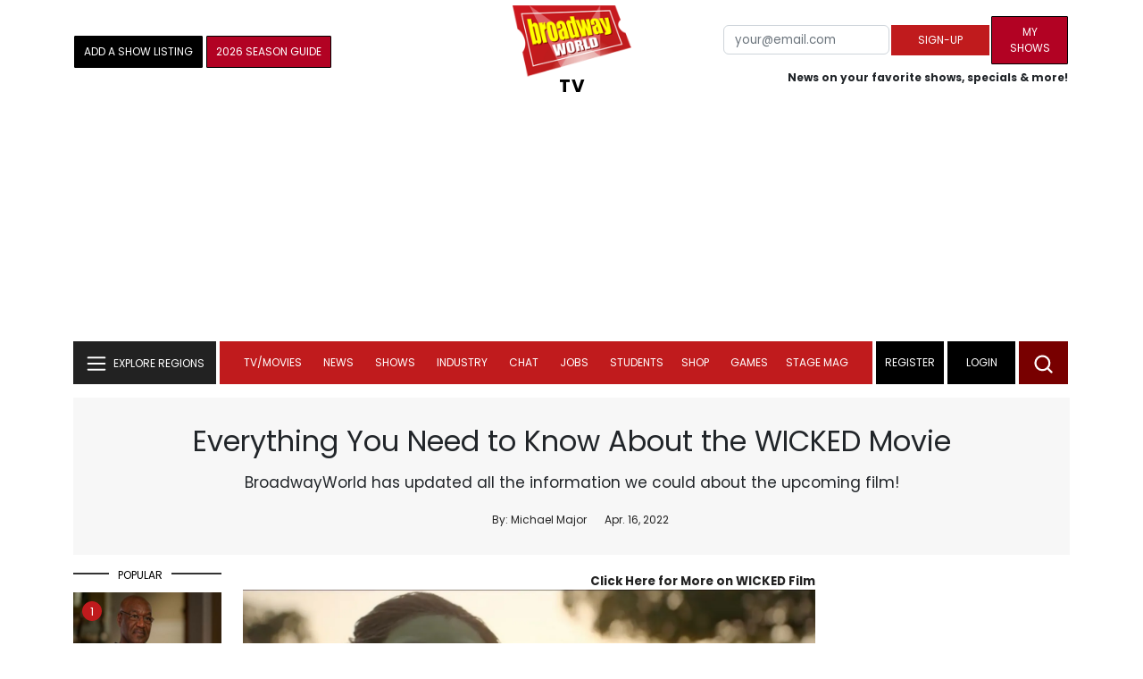

--- FILE ---
content_type: text/html; charset=UTF-8
request_url: https://www.broadwayworld.com/bwwtv/article/Everything-You-Need-to-Know-About-the-WICKED-Movie-20220416
body_size: 50670
content:
<!DOCTYPE html>
        <html lang="en" xmlns="http://www.w3.org/1999/xhtml" xmlns:fb="http://www.facebook.com/2008/fbml">
        <head>
          
                
<script>
  window['gtag_enable_tcf_support'] = true;
  window.dataLayer = window.dataLayer || [];
  (function(w,d,s,l,i){
    w[l]=w[l]||[];
    w[l].push({'gtm.start': new Date().getTime(), event:'gtm.js'});
    var f=d.getElementsByTagName(s)[0],
        j=d.createElement(s),
        dl=l!='dataLayer'?'&l='+l:'';
    j.async=true;
    j.src='https://www.googletagmanager.com/gtm.js?id='+i+dl;
    f.parentNode.insertBefore(j,f);
  })(window,document,'script','dataLayer','GTM-P3NJDWD');
</script>

<script>
    window.localStorage.setItem('cnx_uid2_id', 'yourUID2');
</script>

    
                    <title>Everything You Need to Know About the WICKED Movie </title>
          <meta name="sppc-site-verification" content="7b427ebce326f82c28d2344fb76fec2b" />

    
          
                    <meta name="description" content="It's a guide to the Wicked movie. Part One of the Broadway musical will be coming to the big screen later this year. BroadwayWorld collected all the information we could about the upcoming film - including who's starring, what viewers can expect, and what will be new for the film. ">
          <meta property="fb:app_id" content="139648586265"/><meta property="og:description" content="It's a guide to the Wicked movie. Part One of the Broadway musical will be coming to the big screen later this year. BroadwayWorld collected all the information we could about the upcoming film - including who's starring, what viewers can expect, and what will be new for the film." /><meta property="og:title" content="Everything You Need to Know About the WICKED Movie " /><meta property="og:type" content="article" /><meta property="og:image" content="https://cloudimages.broadwayworld.com/columnpiccloud/Everything-You-Need-to-Know-About-the-WICKED-Movie-1707677426.jpg" /><meta property="og:image:url" content="https://cloudimages.broadwayworld.com/columnpiccloud/Everything-You-Need-to-Know-About-the-WICKED-Movie-1707677426.jpg" /><meta property="og:image:width" content="1250" /><meta property="og:image:height" content="625" /><meta property="og:site_name" content="BroadwayWorld.com" /><meta property="og:url" content="https://www.broadwayworld.com/bwwtv/article/Everything-You-Need-to-Know-About-the-WICKED-Movie-20220416" /><meta name="twitter:card" content="summary_large_image"><meta name="twitter:site" content="@broadwayworld"><meta name="twitter:title" content="Everything You Need to Know About the WICKED Movie "><meta name="twitter:description" content="It's a guide to the Wicked movie. Part One of the Broadway musical will be coming to the big screen later this year. BroadwayWorld collected all the information we could about the upcoming film - including who's starring, what viewers can expect, and what will be new for the film."><meta name="twitter:image" content="https://cloudimages.broadwayworld.com/columnpiccloud/Everything-You-Need-to-Know-About-the-WICKED-Movie-1707677426.jpg"><meta property="article:publisher" content="https://www.facebook.com/BroadwayWorld" /><meta name="author" content="Michael Major"><meta name="category" content="bwwtv">
          <link rel="canonical" href="https://www.broadwayworld.com/bwwtv/article/Everything-You-Need-to-Know-About-the-WICKED-Movie-20220416">
           
          <link rel="alternate" type="application/rss+xml" title="BroadwayWorld RSS Feed" href="https://www.broadwayworld.com/feed_all_bway.cfm" />


          <meta property="fb:pages" content="126634689416" />
      
      
<meta name="robots" content="max-image-preview:large">
<meta http-equiv="Content-Type" content="text/html; charset=UTF-8">
<meta http-equiv="X-UA-Compatible" content="IE=edge">
<meta name="viewport" content="width=device-width, initial-scale=1.0">
<link rel="apple-touch-icon-precomposed" sizes="57x57" href="https://www.broadwayworld.com/static/apple-touch-icon-57x57.png">
<link rel="apple-touch-icon-precomposed" sizes="114x114" href="https://www.broadwayworld.com/static/apple-touch-icon-114x114.png">
<link rel="apple-touch-icon-precomposed" sizes="72x72" href="https://www.broadwayworld.com/static/apple-touch-icon-72x72.png">
<link rel="apple-touch-icon-precomposed" sizes="144x144" href="https://www.broadwayworld.com/static/apple-touch-icon-144x144.png">
<link rel="apple-touch-icon-precomposed" sizes="60x60" href="https://www.broadwayworld.com/static/apple-touch-icon-60x60.png">
<link rel="apple-touch-icon-precomposed" sizes="120x120" href="https://www.broadwayworld.com/static/apple-touch-icon-120x120.png">
<link rel="apple-touch-icon-precomposed" sizes="76x76" href="https://www.broadwayworld.com/static/apple-touch-icon-76x76.png">
<link rel="apple-touch-icon-precomposed" sizes="152x152" href="https://www.broadwayworld.com/static/apple-touch-icon-152x152.png">
<link rel="icon" type="image/png" href="https://www.broadwayworld.com/static/favicon-196x196.png" sizes="196x196">
<link rel="icon" type="image/png" href="https://www.broadwayworld.com/static/favicon-96x96.png" sizes="96x96">
<link rel="icon" type="image/png" href="https://www.broadwayworld.com/static/favicon-32x32.png" sizes="32x32">
<link rel="icon" type="image/png" href="https://www.broadwayworld.com/static/favicon-16x16.png" sizes="16x16">
<link rel="icon" type="image/png" href="https://www.broadwayworld.com/static/favicon-128.png" sizes="128x128">

 <script src="https://scripts.mediavine.com/shims/broadway-world/pubadsShim.min.js"></script>
<script
  type="text/javascript"
  async="async"
  data-noptimize="1"
  data-cfasync="false"
  src="https://scripts.mediavine.com/tags/broadway-world.js"
  id="mv-script-wrapper-js"
></script>
<script data-ezscrex=false data-pagespeed-no-defer data-cfasync=false>
document.addEventListener("DOMContentLoaded", function() {
  let pageCount = sessionStorage.getItem('pageCount');
  if(pageCount) {
    pageCount = parseInt(pageCount) + 1;
  } else {
  pageCount = 1;
  }
  sessionStorage.setItem('pageCount', pageCount);
});
</script>
<script async src="https://securepubads.g.doubleclick.net/tag/js/gpt.js" crossorigin="anonymous"></script>
  <script>
    var googletag = googletag || {};
    googletag.cmd = googletag.cmd || [];
  </script>

  <script>
      googletag.cmd.push(function() { googletag.defineSlot('/106293300/CountdownClock', [300,175], 'div-gpt-ad-1442371043694-CountdownClock').addService(googletag.pubads()).setCollapseEmptyDiv(true,true);

      googletag.defineSlot('/106293300/Pixel1x1', [1, 1], 'div-gpt-ad-1479672818651-pix11').addService(googletag.pubads());
googletag.defineOutOfPageSlot('/106293300/out-of-page-ad', 'out-of-page-ad').addService(googletag.pubads());

           
        googletag.defineSlot('/106293300/BWW_Mobile_A', [[300,250],[336,280]], 'div-gpt-ad-1442371043694-8').addService(googletag.pubads());
        googletag.defineSlot('/106293300/BWW_Mobile_B', [[300,250],[336,280]], 'div-gpt-ad-1442371043694-9').addService(googletag.pubads());
        googletag.defineSlot('/106293300/BWW_Mobile_C', [[300,250],[336,280]], 'div-gpt-ad-1442371043694-10').addService(googletag.pubads());

googletag.defineSlot('/106293300/BWW_Desktop_Sidebar_Top', [[300,250]], 'div-gpt-ad-1442371043694-0').addService(googletag.pubads());
googletag.defineSlot('/106293300/BWW_Desktop_Sidebar_Mid', [[300,1050],[300,600],[300,25],[160,600]], 'div-gpt-ad-1442371043694-3').addService(googletag.pubads());
googletag.defineSlot('/106293300/BWW_Desktop_Sidebar_Bottom',  [[300,250]], 'div-gpt-ad-1442371043694-4').addService(googletag.pubads());
  googletag.defineSlot('/106293300/BWW_Desktop_Header', [[970,90],[970,66],[728,90],[970,250]], 'div-gpt-ad-1442371043694-1').addService(googletag.pubads());
    googletag.defineSlot('/106293300/BWW_Desktop_Sticky_Tower', [160, 600], 'div-gpt-ad-1442371043694-2').addService(googletag.pubads());
      googletag.defineSlot('/106293300/BWW_Mobile_Header', [[300,250],[320,50],[320,100]], 'div-gpt-ad-1442371043694-7').addService(googletag.pubads());
      googletag.defineSlot('/106293300/BWW_Mobile_AuthorInclude',  [[300,250],[336,280]], 'div-gpt-ad-1442371043694-11').addService(googletag.pubads());
 googletag.defineSlot('/106293300/New728468Bottom', [728, 90], 'div-gpt-ad-1479672818651-New728468Bottom').addService(googletag.pubads());
      googletag.defineSlot('/106293300/NEW300D', [300, 250], 'div-gpt-ad-1442371043694-5').addService(googletag.pubads());
    

          googletag.pubads().setTargeting('Region','bwwtv');            googletag.pubads().setTargeting('Shows','Wicked');googletag.pubads().setTargeting('Shows','Wicked');googletag.pubads().setTargeting('Shows','Wicked');
      googletag.pubads().setTargeting('page','article');
                  googletag.pubads().setTargeting('page','musicals');
                    


    


                                            

            
                
    let pageCount = sessionStorage.getItem('pageCount');

pageCount = pageCount ? parseInt(pageCount) : 0;

let referrer = document.referrer;

if (referrer.includes("google")) {
    googletag.pubads().setTargeting('pagecount', '0');
} else if (pageCount <= 1) {
    googletag.pubads().setTargeting('pagecount', '1');
} else {
    googletag.pubads().setTargeting('pagecount', '2');
}
    googletag.pubads().collapseEmptyDivs();
            googletag.pubads().enableSingleRequest();

    googletag.enableServices();
  });
</script>

<script>
  window.addEventListener('DOMContentLoaded', (event) => {
    let styles = document.querySelectorAll('.preload-css');
  });
</script>

<script type="application/ld+json">
{
  "@context": "https://schema.org",
  "@type": "Article",
  "headline": "Everything You Need to Know About the WICKED Movie",

  "url": "https://www.broadwayworld.com/bwwtv/article/Everything-You-Need-to-Know-About-the-WICKED-Movie-20220416",
  "description": "It&#039;s a guide to the Wicked movie. Part One of the Broadway musical will be coming to the big screen later this year. BroadwayWorld collected all the information we could about the upcoming film - including who&#039;s starring, what viewers can expect, and what will be new for the film.",
  "isAccessibleForFree": true,
  "articleBody": "The hit Broadway musical Wicked is officially coming to the big screen! BroadwayWorld collected all the information we could about the upcoming film - including who's starring, what viewers can expect, and what will change from stage to screen. The film will be released in two parts, the first being released on November 22, 2024 and the next part being released the year after on November 21, 2025. Part One was originally due to release on November 27 but, in July, Universal bumped the date up by five days. Part Two was originally set to release on November 26, but Universal moved this one up by five days as well. Before Dorothy, before the flying house, and before the yellow brick road, there was Elphaba and Galinda. Born with emerald-green skin, Elphaba is smart, fiery, misunderstood and possesses extraordinary talent. When circumstances force her to room with the bubbly blonde and exceptionally popular, Galinda, their initial rivalry turns into the unlikeliest of friendships. From the first electrifying note to the final breathtaking moment, Wicked tells the story of Oz that you've never heard. Find out what we know about the upcoming Wicked movie below! Additionally, BroadwayWorld put together an in-depth trailer breakdown for Part One, which can be found HERE.  UPDATED: OCTOBER 2024 Who's in the cast of the Wicked movie? The film will be led by Tony, Grammy, and Emmy Award winner Cynthia Erivo as Elphaba and Grammy Winner Ariana Grande as Glinda. The pair's casting was announced through their Instagram accounts in November 2021. In September 2022, it was announced that Jonathan Bailey had joined the film as Fiyero. On December 7, 2022, it was confirmed that Tony nominee Ethan Slater would be playing the role of Boq. On December 8, 2022, it was confirmed that Michelle Yeoh and Jeff Goldblum had joined the cast as Madame Morrible and the Wizard, respectively. On December 9, 2022, it was announced that Marissa Bode had joined the cast as Nessarose, Elphaba's younger sister. Bowen Yang and Bronwyn James will play Shiz University classmates Pfannee and ShenShen, respectively. The two characters are Glinda's conniving friends. Keala Settle will play Miss Coddle, a new role created for the film. Aaron Teoh is Avaric and Colin Michael Carmichael is Nikidik, characters from the book. Adam James will also be seen in the film in an unconfirmed role that is rumored to be Galinda's father. In April, it was revealed that Peter Dinklage will be playing the role of Dr. Dillamond in the film, and in May, Andy Nyman announced that he will be playing Elphaba and Nessarose's father, Governor Thropp.  Karis Musongole plays Young Elphaba. Courtney Mae-Briggs, Sharon D. Clarke and Jenna Boyd also appear in the movie. A previous behind-the-scenes video revealed that original Wicked cast member Kristin Chenoweth was on the set of the film, all but confirming a cameo appearance in the movie. Composer and lyricist Stephen Schwartz has been confirmed to appear in the film as an Emerald City palace guard, likely during the One Short Day musical number. Erivo made her Broadway debut reprising her starring role as 'Celie' in the critically acclaimed revival of \"The Color Purple.\" She first played the role in 2013 at London's Menier Chocolate Factory and her performance on Broadway earned her several awards, including the Tony Award for Best Performance by an Actress in a Leading Role in a Musical, a Grammy award as a principal soloist on original cast recording of \"The Color Purple\" (Best Musical Theater Album), a Daytime Emmy Award for Outstanding Musical Performance in a Daytime Program, the Drama Desk Award, Theatre World, and Outer Critics Circle Awards. Erivo is also a two-time Academy Award nominee for her leading performance and original song for the film Harriet. Ariana Grande began professionally pursuing her musical career at only eight-years-old. She appeared in the original Broadway cast of Jason Robert Brown's 13: The Musical and played Penny Pingleton in the 2016 NBC live telecast of Hairspray. With albums including \"Sweetener,\" \"Thank U, Next,\" and \"Positions,\" Grande is the winner of two Grammy awards, one Brit Award, two Billboard Music Awards, three American Music Awards, nine MTV Video Music Awards, and 26 Guinness World Records. Bailey can most recently be seen starring as Anthony Bridgerton in Bridgerton. Other film and television credits include Broadchurch, The Mercy, Michaela Coel's Chewing Gum, and Phoebe Waller-Bridge's Crashing. He also appeared alongside Matt Bomer in Showtime's Fellow Travelers limited series. On the stage, Bailey has most recently starred in Marianne Elliott's sold-out revival of Cock, which opened to rave reviews in March 2022. Bailey previously collaborated with Elliott for the award-winning Company, alongside Patti LuPone, for which he won an Olivier Award. He also starred alongside Ian McKellen in KING Lear in 2017. Ethan Slater is best known for his role as SpongeBob SquarePants in the musical of the same name, for which he received a Tony Award nomination for Best Performance by a Leading Actor in a Musical. He was most recently seen in the Off-Broadway revival of Assassins as Lee Harvey Oswald/The Balladeer. Yeoh previously worked with Chu on Crazy Rich Asians. She was recently seen in Everything Everywhere All At Once, for which she won Hollywood Critics Association and Saturn Awards. She has also been seen in The School For Good & Evil, Crouching Tiger Hidden Dragon, Shang-Chi & the Legend of the 10 Rings, Tomorrow Never Dies, and Avatar: The Way of Water. Goldblum is best known for his work in blockbusters \"Jurassic Park\" and \"Independence Day.\" He starred in \"Thor: Ragnorak\" in 2017 and previously hosted his own show on Disney+, The World According to Jeff Goldblum. Marissa Bode has performed in musicals like Little Shop of Horrors, The Diviners, Peter Pan, and Mary Poppins. Her training in the arts comes from the American Musical and Dramatic Academy. Bowen Yang is a performer and writer who has written and appeared in Saturday Night Live. Film roles include Fire Island, Bros, and Dicks: The Musical. Bronwyn James appeared onstage in the National Theatre production of the play Hangmen. In addition to Wicked, she is also set to appear in the upcoming live-action reimagining of DreamWork's How to Train Your Dragon. Keala Settle has appeared on Broadway in Priscilla, Queen of the Desert, Hands on a Hardbody, Les Misérables, and Waitress. Onscreen, she played Lette Lutz in The Greatest Showman. In 2022, Aaron Teoh appeared in the London production of But I’m a Cheerleader: The Musical at The Turbine Theatre. Colin Michael Carmichael's stage credits include The Exhibitionists, Da Da Music, and A Midsummer Night's Dream at Bristol Old Vic. Adam James has played many roles across stage and screen. In 2015, he appeared on Broadway in the transfer of Mike Bartlett's play King Charles III. Peter Dinklage is known for his many roles in film and television including Game of Thrones, Elf, and the musical film Cyrano. Stage credits include the title role in Richard III at the Public Theatre. Andy Nyman's acting credits include the Royal Court production of Hangmen and the West End hit Ghost Stories, which he also created and starred in the film adaptation. He is currently playing the role of Horace Vandergelder in Hello, Dolly! on the West End opposite Imelda Staunton's Dolly. What roles haven't yet been cast in the Wicked movie? Director Jon M. Chu has also revealed that \"the door is always open\" to the original Broadway cast of Wicked making appearances in the film. \"I'm not gonna say anything. I'm not gonna do anything yet, but of course that original cast is amazing,\" Chu revealed to ET. Who's directing the Wicked movie? Jon M. Chu is set to direct the upcoming film. Chu recently directed the acclaimed film adaption of In the Heights. Chu's other directorial credits include Crazy Rich Asians, Now You See Me 2, and Jem and the Holograms. Previously, Stephen Daldry (Billy Elliot) was attached to the project but has since departed. Center L to R: Cynthia Erivo (as Elphaba), Director Jon M. Chu, and Ariana Granda (as Glinda) on the set of WICKED Photo Credit: Giles Keyte/Universal Pictures Who wrote the Wicked movie? The film will feature a screenplay by musical creators Winnie Holzman and Stephen Schwartz. The movie also features the iconic music by Schwartz, including \"Defying Gravity,\" \"For Good,\" \"Popular,\" and \"The Wizard and I.\" The film adaptation of Wicked is being produced by Marc Platt Productions. In July, it was confirmed that film composer John Powell will be working alongside Schwartz to write new underscoring for the movie. Schwartz told The Schwartz Scene that he \"basically used the existing [Wicked] themes,\" adding that \"John Powell may wind up creating some new themes, but I didn’t.\" He also confirmed that the two musicians have \"consulted closely with one another throughout the process.”  Powell has previously scored numerous projects, including Solo: A Star Wars Story, the Bourne films, Don't Worry Darling, and the How to Train Your Dragon franchise. The soundtrack is available to pre-save HERE. Who is designing the Wicked movie? Paul Tazewell will be designing the costumes for the new film. Cynthia Erivo revealed to Variety in March that she had spoken to Tazewell on the phone to discuss his vision for the costumes. Paul Tazewell was recently nominated for an Academy Award for his costumes for the 2021 film adaption of West Side Story. His work has also been seen on screen in NBC's The Wiz LIVE! and Jesus Christ Superstar Live in Concert. Tazewell served as costume designer for the Broadway productions of Summer: the Donna Summer Musical, Hamilton, Ain't Too Proud, Memphis, In the Heights, The Color Purple, Caroline, Or Change, and more. Cynthia Erivo has also revealed that they are currently deciding \"how green we're gonna go and, like, what the stages are and whether or not it changes as she changes.\" She did confirm that she will be painted green and the green will not be CGI.  It was confirmed in a Vanity Fair piece that CGI would be kept to a minimum in the film, with Chu prioritizing practical sets in the spirit of Steven Spielberg's Hook. 9 million tulips, a 16 ton moving Train, Munchkinland, Emerald City, Shiz University with a lake entrance, a working giant Wizard head… we had to build these things for real. That’s beside incredible costumes, hair, make up, stunts and of course singing and choreography. Add on… pic.twitter.com/mz15dEoQVp — Jon M. Chu (@jonmchu) July 24, 2024 What is the Wicked movie about? The film follows Elphaba, a young woman, misunderstood because of her unusual green skin, who has yet to discover her true power, and Glinda, a popular young woman, gilded by privilege and ambition, who has yet to discover her true heart. The two meet as students at Shiz University in the fantastical Land of Oz and forge an unlikely but profound friendship. Following an encounter with The Wonderful Wizard of Oz, their friendship reaches a crossroads and their lives take very different paths. Glinda's unflinching desire for popularity sees her seduced by power, while Elphaba's determination to remain true to herself, and to those around her, will have unexpected and shocking consequences on her future. Their extraordinary adventures in Oz will ultimately see them fulfill their destinies as Glinda the Good and the Wicked Witch of the West. What's different about the movie? As recently announced, the Wicked movie will be released in two parts. The films will be released a year apart, with the first coming out on November 22, 2024. The second will be released on November 26, 2025. \"As we tried to cut songs or trim characters, those decisions began to feel like fatal compromises to the source material that has entertained us all for so many years. So we decided to give ourselves a bigger canvas and make not just one Wicked movie but TWO,\" director Jon M. Chu released in a statement. The films will expand upon the characters and storylines from the musical, bringing \"more depth and surprise to the journeys of these beloved characters.\" Composer and lyricist Stephen Schwartz has revealed that the first film will most likely end after the musical's act one closer, \"Defying Gravity.\" There will be two new songs found in the second part movie and several of the musical's existing songs are being reworked to fit the storytelling. While most details for the film have been kept under wraps, Cynthia Erivo has teased that the film will be \"unlike anything you've ever seen before.\" \"We are going to try and put our own spin on what we know already and show you a story about two women that are sisters,\" Erivo continued to state to ET on the SAG Awards red carpet in March. A first look at the Wicked film's logo was revealed at the Licensing Expo in Las Vegas. While not the film's final artwork, take a look at the initial film poster below! 220602 -the Wicked movie (in which ariana grande will star) were teased at @licensingexpo with a new poster and logo 🎬 pic.twitter.com/c1dUPylHw6 - aritan updates (@armynator_) June 2, 2022 When did filming begin? The Wicked movie began filming on December 7, 2022. The cast and creative team of the film have been rehearsing in the U.K. since September 2022. The filming process will likey last one year. Deadline has reported that Wicked will be one of the first projects to be filmed at Elstree Studios in the U.K. Ariana Grande teased her arrival in England to film the new movie on July 12. She shared photos of hot air ballons flying over a field and a framed photo of the Scarecrow from the original Wizard of Oz film. On August 30, Grande took to Instagram to share a photo of her with a binder and wig cap looking at busts of characters from the original Wizard of Oz film, including Glinda the Good Witch. The post most likely signals that Grande is currently rehearsing for the upcoming movie. Following the SAG-AFTRA Strike, production on the film was halted during the summer of 2023 with just 10 days left. It then picked back up in January 2024. Filming on the Wicked movie wrapped on January 26, 2024, with Grande, Yeoh, Yang, and more finishing within the prior days. Now the filming has ended, the movie is in the post-production phase. In a piece for Vanity Fair, Jon M. Chu revealed that Grande and  Erivo decided to sing their numbers live on set while filming the movie. \"These are live vocals,\" Chu said. \"When we were shooting it, those girls were like, 'F*ck the pre-records. We’re going live.'\" What will Wicked merchandise look like? In May, it was announced that a plethora of Wicked-themed merchandise will hit shelves to coincide with both entries of the highly-anticipated film adaptation. The merchandise spans several categories including apparel, accessories, footwear, home décor, beauty, toys, role play, publishing, collectibles, and more.  Some brands partnering with Universal include Mattel, LEGO, Funko, Hasbro, Amazon, Hot Topic, and many more. Take a look at the full lineup HERE.         View this post on Instagram                       A post shared by Cynthia Erivo (@cynthiaerivo) In a promo video for the Wicked movie, Madame Morrible, played by Michelle Yeoh, invited prospective students to apply for enrollment at Shiz University. In the video, Morrible details the subjects offered at Shiz including Logic, Literature, Linguification, and Sorcery, which she teaches. She prompts students to participate in the application process by answering a series of questions.  What songs are included on the soundtrack? The first soundtrack for the film will drop on November 22, and all of the songs from Act One of the stage show will be included. Rather than also opting to include the underscoring by Stephen Schwartz and John Powell, the soundtrack only features the sung numbers. However, it's possible that a deluxe soundtrack could be released sometime down the line. The album will be available in a picture disc vinyl, a standard black vinyl, a standard CD, a Target exclusive CD, and a Barnes & Noble exclusive CD. Take a look at the different options HERE. Will the Wicked movie be on streaming services? You can watch the Wicked movie in theaters on November 22, 2024, which is five days earlier than originally announced. It will now debut the same weekend as Ridley Scott's Gladiator II, leading to speculation that the blockbuster weekend may be another Barbenheimer. The second part will debut in theaters on November 26, 2025. On November 25, NBC will be airing a brand-new behind-the-scenes special centered on the new film adaptation. For the special, Ariana Grande and Cynthia Erivo will be joined by Michelle Yeoh, Jeff Goldblum, Jonathan Bailey, and more where they will share their personal memories, intimate video diaries, and secrets of the making of Wicked, culminating in the debut of a scene from the film.  The film will not be available to watch on streaming services until a few months after its theatrical release. Since it is from Universal Pictures, the film will most likely eventually be available to stream on Peacock. BroadwayWorld will be sure to fill you in on additional changes and updates as we hear about them!",

"keywords": "film, wicked, movie, musical, including, november, cast, award, erivo, role",
  "mainEntityOfPage": "https://www.broadwayworld.com/bwwtv/article/Everything-You-Need-to-Know-About-the-WICKED-Movie-20220416",
  "thumbnailUrl": "https://cloudimages.broadwayworld.com/columnpiccloud/Everything-You-Need-to-Know-About-the-WICKED-Movie-1707677426.jpg",
  "image": "https://cloudimages.broadwayworld.com/columnpiccloud/Everything-You-Need-to-Know-About-the-WICKED-Movie-1707677426.jpg",
  "publisher": {
    "@type": "NewsMediaOrganization",
    "name": "BroadwayWorld.com",
    "url": "https://www.broadwayworld.com",
    "logo": {
      "@type": "ImageObject",
      "url": "https://cloudimages.broadwayworld.com/2017/broadwayworld-new-retina.png",
      "width": "100",
      "height": "60"
    }
  },
  "datePublished": "2022-04-16T13:00:20-04:00",
  "dateModified": "2022-04-16T13:00:20-04:00",
  "dateCreated": "2022-04-16T13:00:20-04:00",
  "articleSection": "bwwtv",
  "author": [
    {
      "@type": "Person",
      "name": "Michael Major",
      "description": "Michael Major is a Connecticut native and a graduate of Marist College.After starting out running social media for a theatre company, his love of pop culture led him to intern at TigerBeat Media. After also writing for organizations like PopCrave, uInterview, and Talk Radio NYC, Michael began as BroadwayWorld's entertainment editor in August of 2021.Growing up watching movie musicals like Hairspray and Little Shop of Horrors on repeat, Michael is an expert on television and film. His love of the film industry has carried over to his work at BroadwayWorld, working with major networks like NBC, ABC, FOX and more to cover Broadway stars taking over the big screen.He also frequently works with companies like Netflix, Disney, Apple, and Universal to bring exclusive clips and interviews from Broadway-related releases to readers. Stay tuned for the latest news on movies like Wicked, Mean Girls, The Color Purple, and more!As a big fan of pop music, BroadwayWorld Music includes news on your favorite singers, like Taylor Swift, Lady Gaga, Beyonc\u00e9, and more, along with coverage on original music from Broadway alums like Rene\u00e9 Rapp, Idina Menzel, Leslie Odom Jr., and more.While at BroadwayWorld, he has had the honor of interviewing stars like Katy Perry, Carol Burnett, Denzel Washington, Bernadette Peters, Lin-Manuel Miranda, Jane Krakowski, and more.",
      "url": "https://www.broadwayworld.com/author/Michael-Major"
    }
  ]
}
</script>






 <script data-ezscrex=false data-pagespeed-no-defer data-cfasync=false>!function(n){if(!window.cnx){window.cnx={},window.cnx.cmd=[];var t=n.createElement('iframe');t.src='javascript:false'; t.display='none',t.onload=function(){var n=t.contentWindow.document,c=n.createElement('script');c.src='//cd.connatix.com/connatix.player.js?cid=81bd3014-14af-4d51-b524-e3719a43b0b8',c.setAttribute('async','1'),c.setAttribute('type','text/javascript'),n.body.appendChild(c)},n.head.appendChild(t)}}(document);</script>

<style type="Text/css">

#div-gpt-ad-1442371043694-1 {
  margin: 0 auto;
}

/* Reserving space for leaderboard ads */
@media only screen and (min-width: 768px) {
  #div-gpt-ad-1442371043694-1 {
    height: 265px !important;
  }
  #div-gpt-ad-1442371043694-1> div {
    margin: 0 auto;
  }
}
@media only screen and (max-width: 430px) {
div[id*="pub-ad-placeholder-935"] {
height: 70px;
}
}
/* Sidebar Adjustment */
@media only screen and (min-width: 992px) {
    .col-lg-3.r-side {
        min-width: 324px !important;
    }
    .row:has(.col-lg-3) > .col-lg-7 {
        max-width: calc(83.33% - 324px) !important;
    }
}
</style>
 
<link href="https://cloudimages.broadwayworld.com/bworld1523/assets/css/bootstrap.min.css" rel="stylesheet">

<link rel="preload" href="https://cloudimages.broadwayworld.com/fonts/poppins-v24-latin_latin-ext-regular.woff2" as="font" type="font/woff2" crossorigin>
<link rel="preload" href="https://cloudimages.broadwayworld.com/fonts/poppins-v24-latin_latin-ext-700.woff2" as="font" type="font/woff2" crossorigin>

<style>
@font-face {
  font-display: swap;   font-family: 'Poppins';
  font-style: normal;
  font-weight: 400;
  src: url('https://cloudimages.broadwayworld.com/fonts/poppins-v24-latin_latin-ext-regular.woff2') format('woff2'); }
@font-face {
  font-display: swap;
  font-family: 'Poppins';
  font-style: normal;
  font-weight: 700;
  src: url('https://cloudimages.broadwayworld.com/fonts/poppins-v24-latin_latin-ext-700.woff2') format('woff2'); 
}
</style>

<link href="https://cloudimages.broadwayworld.com/bworld1523/assets/css/style49mininner-page41min.css" rel="stylesheet">

<style type="text/css">

.new-center .btn-wrap input[type=submit], .new-center label, .ques-row .ans p, .stage-credit .stage-text, .stage-credit .stage-text2, .stage-credit .stage-title1-right, p {
    font-size: 16px;
}

.bio-area p {
    font-size: 16px;
    font-weight: 500;
    line-height: 21px;
}
</style>






</head>
<body >
<img src="https://cloud.broadwayworld.com/sitepixel.cfm?regid=171" width="1" height="1" alt="tracker" style="display:none;" loading="eager" decoding="async">

  
   <noscript><iframe src="https://www.googletagmanager.com/ns.html?id=GTM-P3NJDWD"
height="0" width="0" style="display:none;visibility:hidden"></iframe></noscript>

<div id=div-gpt-ad-1479672818651-pix11 >
    <script>googletag.cmd.push(function () {
            googletag.display('div-gpt-ad-1479672818651-pix11');
        });
    </script>
</div>




    



    <header>
      <!-- Header Start -->
      <div class="header-area">
        <div class="main-header ">
          <div class="header-mid d-none d-md-block">
            <div class="container">
              <div class="row d-flex align-items-center" >
             
 <div style="text-align:center;">
  <table style="max-width:1300px;width:100%;margin-bottom:5px;margin-top:5px;">
  <Tr><td style="text-align:left;width:35%">

        <a href="https://www.broadwayworld.com/addyourshow.cfm"><button type="submit" class="btn register-btn"  style="margin-top:0px;background-color:black;border-width:1px;border-color:black;color:#ffffff;font-weight:normal;border-style:solid;font-size: 12px;padding-left:10px!important;padding-right:10px!important;border-radius:1px;">Add a Show Listing</button> </a>
              
    <a href="https://bway.world/m2ugd"><button type="submit" class="btn register-btn" style="margin-top:0px;background-color:#b20223;border-width:1px;border-color:black;color:#ffffff;font-weight:normal;border-style:solid;font-size:12px;padding-left:10px!important;padding-right:10px!important;border-radius:1px;">2026 Season Guide</button></a>  
    


               
    


  </td>
  <Td style="text-align:center;width:30%;">
     <div class="logo">
        <a href="https://www.broadwayworld.com/">
             <img class="img" src="https://cloudimages.broadwayworld.com/2017/broadwayworld-new-retina.png" alt="BroadwayWorld" width="133" height="80">
   
   
        </a>
<style type="text/css">
#responsive-text {
    float: right;
    padding-top: 20px;
    font-weight: 700;
    letter-spacing: 1px;
   font-size: 24pt;    color: black;
    text-align: right; 
}

@media screen and (max-width: 1400px) {
    #responsive-text {
        float: none;
        margin-top:-5px;
        padding-top: 0px;
        font-size: 15pt;
        text-align: center;
    }
}

</style>
<a href="https://www.broadwayworld.com/bwwtv/">
                <div id="responsive-text">
                    <span>TV</span>
                </div>
            </a>
         </Td>
  
  <td style="text-align:right;width:35%;">
    
        <form style="float:right;" action="https://www.broadwayworld.com/register.cfm" method="post" onSubmit="gtag('event', 'Register', {'event_category': 'Register','event_label': 'Top 2023','value': 'Top 2023'});">
        <input name="regionalnews" value="TV" type="hidden">
        
    <table>
        <tr>
        
            <td>
                <input type="email" id="email" name="email" placeholder="your@email.com" style="font-size:10pt;max-width:200px;" required class="form-control">
            </td>
            <td>
                <button type="submit" class="btn register-btn" style="margin-top:0px;font-weight:normal;min-width:110px;font-size:12px;">Sign-up</button>
            </td></form>
            <td>         <a href="https://www.broadwayworld.com/article/BroadwayWorld-Launches-My-Shows-A-New-Way-to-Track-and-Share-Your-Theatre-Journey-20250902"><div class="btn register-btn" style="margin-top:0px;background-color:#b20223;border-width:1px;border-color:black;color:#ffffff;font-weight:normal;border-style:solid;font-size:12px;padding-left:10px!important;min-width:86px;padding-right:10px!important;border-radius:1px;">My Shows</div></a>
            </td>
        </tr>
        <tr>
            <td colspan="4">
                <span style="font-size:9pt;font-weight:bold;">News on your favorite shows, specials & more!</span>
            </td>
            
        </tr>
    </table>
</form>





   
  </td>
  </Tr>
</table>

                <div id="ezoic-pub-ad-placeholder-102">
                    <div id='div-gpt-ad-1442371043694-1' style='width:970px;'>
                        <script>
                            googletag.cmd.push(function() { googletag.display('div-gpt-ad-1442371043694-1'); });
                        </script>
                    </div>
                </div>
</div>
                
         <div class="col-xl-9 col-lg-9 col-md-9 col-sm-9">
                  <div class="header-banner f-right">
   

</div>


</div>
                
                
           
                
              </div>
            </div>
          </div>
          
                     
        <div id="out-of-page-ad">
     <script data-ezscrex=false data-pagespeed-no-defer data-cfasync=false async >
        googletag.cmd.push(function() {
          googletag.display('out-of-page-ad');
        });
      </script>
    </div>  
    
          <div class="header-bottom header-sticky">
            <div class="container">
              <div class="row align-items-center" style="background-color:white;">
                <div class="col-xl-2 col-md-2 category-menu">
                  
                 
                  <!--EXPLORE Buton-->
             <nav class="navbar navbar-light light-blue lef-navbar">
  <button class="navbar-toggler toggler-example" type="button" data-bs-toggle="collapse" data-bs-target="#collapseExample" aria-expanded="false" aria-controls="collapseExample" id="exploreButton">
    <span class="navbar-brand">EXPLORE REGIONS</span>
  </button>
</nav>
                  <!--/.EXPLORE End-->
                </div>
                <div class="col-xl-8 col-md-8 px-1 header-flex">
                  <!-- sticky -->
                  <div class="sticky-logo">
                    <a href="/">
                     <img class="img" src="https://cloudimages.broadwayworld.com/2017/broadwayworld-new-nonretina-22.png" alt="BroadwayWorld" width="133" height="80" style="width: auto;max-height: 50px;"  >
   
 

      
<a href="https://www.broadwayworld.com/bwwtv/">
                <div id="responsive-text" style="float:right;padding-top:15px;padding-left:5px;">
                    <span>TV</span>
                </div>
            </a>

                    </a>
                  </div>
                  <!-- Main-menu -->
                  <div class="main-menu d-md-block" id="mobile-nav">
                    
               
                   <div name="newbar" style="width:100%;background-color:black;color:white;display:none;">
               
        
               
               
               <form style="float:right;" action="https://www.broadwayworld.com/register.cfm" method="post" onSubmit="gtag('event', 'Register', {'event_category': 'Register','event_label': 'Top 2023','value': 'Top 2023'});" style="margin-top:5px;">
        <input name="regionalnews" value="TV" type="hidden">
    
    <table>
        <tr>
     
            <td>
                <input type="email" id="email" name="email" placeholder="your@email.com" style="font-size:10pt;max-width:200px;" required class="form-control">
            </td>
            <td>
                <button type="submit" class="btn register-btn" style="margin-top:0px;font-weight:normal;min-width:110px;font-size:12px;">Sign-up</button>
            </td></form>
            <td>         <a href="https://www.broadwayworld.com/article/BroadwayWorld-Launches-My-Shows-A-New-Way-to-Track-and-Share-Your-Theatre-Journey-20250902"><div class="btn register-btn" style="margin-top:0px;background-color:#b20223;border-width:1px;border-color:black;color:#ffffff;font-weight:normal;border-style:solid;font-size:12px;padding-left:10px!important;min-width:86px;padding-right:10px!important;border-radius:1px;">My Shows</div></a>
            </td>
        </tr>
        <tr>
            <td colspan="4" style="text-align:left;">
                <span style="font-size:9pt;font-weight:bold;color:white;">News on your favorite shows, discounts & more!<br>Already registered? <a href="https://www.broadwayworld.com/newlogin.cfm" style="color:white;"><u>sign-in</u></a></span>
            </td>
        </tr>
    </table>
</form>


               
                       </div>
                    
                    
                    
                    
                    <nav>
                      <ul id="navigation">
                        
                        
                                    
                          
                                      <li>
                          <a href="#" data-bs-toggle="dropdown" aria-expanded="false" style="color:white!important;">TV/Movies</a>
                          <ul class="submenu dropdown-menu">
                        
                        <li><a href="https://www.broadwayworld.com/bwwtv/interviews.cfm">Interviews</a></li>
                        <li><a href="https://www.broadwayworld.com/bwwtv/newsroom/">Latest News</a></li>
                        <li><a href="https://www.broadwayworld.com/bwwtv/tv-guide.cfm">On TV Tonight</a></li>
                        <li><a href="https://www.broadwayworld.com/bwwtv/gallerynew.php">Photo Coverage</a></li>
                        <li><a href="https://www.broadwayworld.com/bwwtv/video-coverage.php">Video Coverage</a></li>
                     

                    </ul>
                </li>
           
  
                                                  
                                                   
   
            
            
            
                          
            
                        <li>
                          <a href="#" data-bs-toggle="dropdown" aria-expanded="false" style="color:white!important;">News</a>
                          <ul class="submenu dropdown-menu">
                            <li>
                              <a href="https://www.broadwayworld.com/newsroom/">Latest News</a>
                            </li>
                            <li>
                              <a href="https://www.broadwayworld.com/interviews.cfm">Interviews</a>
                            </li>
                            <li>
                              <a href="https://www.broadwayworld.com/cdsbooksdvds.php">New Releases</a>
                            </li>
                            <li>
                              <a href="https://www.broadwayworld.com/gallerynew.php">Photos</a>
                            </li>
                            <li>
                              <a href="https://www.broadwayworld.com/reviews.cfm">Reviews</a>
                            </li>
                            <li>
                              <a href="https://www.broadwayworld.com/tonyawards.php">Tony Awards</a>
                            </li>
                            <li>
                              <a href="https://www.broadwayworld.com/tvmainnew.cfm">Videos</a>
                            </li>
                          </ul>
                        </li>
                        
                        
                        <li>
                          <a href="#" data-bs-toggle="dropdown" aria-expanded="false" class="shows-link" style="color:white!important;">Shows</a>
                          <ul class="submenu dropdown-menu">
                             <li>
                              <a href="https://www.broadwayworld.com/myshows/">My Shows <sup style="color:red"><small>Beta</small></sup></a>
                              </li>
                            <li>
                              <a href="https://www.broadwayworld.com/shows/broadway-shows.php" style="border-bottom: 0px solid;">Broadway Shows</a>
                         <table style="margin-top:-5px;"><Tr><Td>   

</td><td>


   
</td></tr></table>                       
                      
                            </li>
                            <li>
                              <a href="https://www.broadwayworld.com/shows/shows.php?page=oshows">Off-Broadway</a>
                                </li>
                            <li>
                              <a href="https://www.broadwayworld.com/off-off-broadway/">Off-Off-Broadway</a>
                            </li>
                            <li>
                              <a href="https://www.broadwayworld.com/shows/shows.php?page=immersive">Immersive / Experiential</a>
                            </li>
                            
                              <li>
                              <a href="https://www.broadwayworld.com/more-to-do/">More to Do</a>
                            </li>
                            <li>
                              <a href="https://www.broadwayworld.com/pickashowregional.cfm">Search by Zip Code</a>
                            </li>
                            
                            <li>
                              <a href="/shows/broadway-shows-discounts.php">Special Offers</a>
                            </li>
                            <li>
                              <a href="https://www.broadwayworld.com/shows/shows.php?page=tour">Tours</a>
                            </li>
                            <li>
                              <a href="https://www.broadwayworld.com/westend/shows/shows.php?page=westend">West End</a>
                              
                              
                            </li>
                            
                            <li><a rel="nofollow" href="https://cloud.broadwayworld.com/rec/ticketclick.cfm?fromlink=0&clickedshow=0&regid=&0&logo=on&articlelink=https://ticketmaster.evyy.net/c/2299526/264167/4272?u=https%3A%2F%2Fwww.ticketmaster.com%2Fbroadway" style="color:black;"  target="_new">Powered By <img src="https://cloudimages.broadwayworld.com/Ticketmaster_Horizontal_Lightmode.png" loading="lazy" style="width:125px;height:auto;" alt="Ticketmaster">

							</a></li>
                          </ul>
                          
                          
                        </li>
                        <li>
                          <a href="#" data-bs-toggle="dropdown" aria-expanded="false" style="color:white!important;">Industry</a>
                          <ul class="submenu dropdown-menu">
                            <li>
                              <a href="https://www.broadwayworld.com/industry/">Industry Home</a>
                            </li>
                            <li>
                              <a href="https://www.broadwayworld.com/bwidb/">BWW Database</a>
                            </li>
                            <li>
                              <a href="https://www.broadwayworld.com/grosses.cfm">Grosses <span style="color:green;background-color:transparent;font-size:10px;">Updated: 01/25</span>
</a>
                            </li>
                            <li>
                              <a href="https://www.broadwayworld.com/topic/Industry-Pro">Industry Newsletter</a>
                            </li>
                            
                               <li>
                              <a href="https://www.broadwayworld.com/people-database/">People Pages</a>
                            </li>
                            
                                 <li>
                              <a href="https://www.broadwayworld.com/industry-social.cfm">Social Media Analytics</a>
                            </li>
                            
                                  <li>
                              <a href="https://www.broadwayworld.com/industry-bww-theatres.cfm">Theater Report</a>
                            </li>
                            
                          </ul>
                        </li>
                        <li>
                          <a href="#" data-bs-toggle="dropdown" aria-expanded="false" style="color:white!important;">Chat</a>
                          <ul class="submenu dropdown-menu">
                            <li>
                              <a href="https://forum.broadwayworld.com/">Broadway Forum</a>
                            </li>
                          
                            <li>
                              <a href="https://forum.broadwayworld.com/saleboard.cfm">Buy & Sell</a>
                            </li>
                          </ul>
                        </li>
                        <li>
                          <a href="#" data-bs-toggle="dropdown" aria-expanded="false" style="color:white!important;">Jobs</a>
                          <ul class="submenu dropdown-menu">
                            <li>
                              <a href="https://www.broadwayworld.com/theatre-auditions/">Equity</a>
                            </li>
                            <li>
                              <a href="https://www.broadwayworld.com/nonequity.cfm">Non-Equity</a>
                            </li>
                            <li>
                              <a href="https://www.broadwayworld.com/classifieds-jobs/">Find a Job</a>
                            </li>
                            <li>
                              <a href="https://www.broadwayworld.com/classifieds-jobs/addclassifieds.cfm">Post a Job</a>
                            </li>
                          </ul>
                        </li>
                        <li>
                          <a href="#" data-bs-toggle="dropdown" aria-expanded="false" style="color:white!important;">Students</a>
                          <ul class="submenu dropdown-menu">
                            <li>
                              <a href="https://www.broadwayworld.com/student-center/">Student Center Home</a>
                            </li>
                             <li>
                              <a href="https://www.broadwayworld.com/bwwjr.php">BWW Junior</a>
                            </li>
                            <li>
                              <a href="https://www.broadwayworld.com//campguide/">Camp Guide</a>
                            </li>
                             <li>
                              <a href="https://www.broadwayworld.com/youth-theater/">Youth Theaters</a>
                            </li>
                           <li>
                              <a href="https://www.broadwayworld.com/dancestudios/">Dance Studios</a>
                            </li>
                            
                            <li>
                              <a href="https://www.broadwayworld.com/studentcalendar-elementary.php">Elementary School</a>
                            </li>
                            <li>
                              <a href="https://www.broadwayworld.com/studentcalendarhighschool.php">High School</a>
                            </li>
                            <li>
                              <a href="https://www.broadwayworld.com/studentcenter.php">College Center</a>
                            </li>
                            <li>
                              <a href="https://www.broadwayworld.com/nextonstage/index.cfm">Next on Stage</a>
                            </li>
                            
              
    
                          </ul>
                        <li>
                                                    <a href="https://www.broadwayworld.com/shop/" style="color:white!important;"> Shop</a>

                      </li>
                          
                                <li>
                          <a href="#" data-bs-toggle="dropdown" aria-expanded="false" style="color:white!important;">Games</a>
                          <ul class="submenu dropdown-menu">
                            
                              <li>
                              <a href="https://www.broadwayworld.com/trivia-game/?utm_source=nav">Trivia Game</a>
                            </li>
                       
                          <li>
                              <a href="https://www.broadwayworld.com/word-search/?utm_source=nav">Word Search</a>
                            </li>
                          
                                 <li>
                              <a href="https://www.broadwayworld.com/scramble/?utm_source=nav">Broadway Scramble</a>
                            </li>
                            
                                 <li>
                              <a href="https://www.broadwayworld.com/matchup/?utm_source=nav">Match-Up Game</a> 
                            </li>
                            <li>
                              <a href="https://www.broadwayworld.com/tonygame.php?utm_source=nav">Tonys Trivia</a>
                            </li>
                            
                              <li>
                              <a href="https://www.broadwayworld.com/game/?utm_source=nav">Word Game</a>
                            </li>
                          </ul>
                          
                                                    
                     <li class="hide-on-ipad">
      <a href="https://stagemag.broadwayworld.com/" style="color:white!important;">Stage Mag</a>
  </li>
  

                      </ul>
                      
                      
                    </nav>
                    
                  </div>


                </div>


                <div class="col-xl-2 col-md-2 px-0 login-menu">
                  
                  
                  <ol>
                    
                                      <li style="background-color:#000000;">
                      <a href="https://www.broadwayworld.com/register.cfm" >Register</a>
                    </li>
                    <li style="background-color:#000000;">
                      <a style="color:white!important;" href="https://www.broadwayworld.com/newlogin.cfm">Login</a>
                    </li>
              

                      </ol>
                                                              

                
                  
                  
                  
                  
                  <div class="header-right-btn f-right" onclick="searchFunction()">
                    <img src="https://cloudimages.broadwayworld.com/bworld1523/assets/img/svg/Search-icon.svg" alt="search bar" height="18" width="18">
                  </div>
                </div>
                
                <!-- Mobile Menu -->
                <div class="col-12">
                  <div class="mobile_menu d-block d-md-none">
                    <span class="navbar-brand" onclick="myFunction()"></span>
                  </div>
                </div>
              </div>
              
              <!-- EXPLORE Category Dropdown -->
              <div class="row mx-0">
                <div class="col-xl-2 col-md-2 collapse open-explore" id="collapseExample">
                  <nav>
                    <ul class="submenu">
                        
                        
                         <li>
            <a href="#" data-bs-toggle="dropdown" data-bs-auto-close="outside">Broadway + NYC</a>
            <i class="carousel-control-next-icon next-icon"></i>
                                        <div class="default-mega-menu dropdown-menu shadow explore-mega-menu">

              <button type="button" class="close-mega-menu"  onclick="clearSearchField()" id="clear-search-button">&times;</button>
              <div class="container-fluid">
                <div class="row">
                  <div class="megamenu-title">
                    <p class="megamenu-title" style="color:white;">Broadway + NYC</p>
                  </div>


   
                  
                  <div class="col-12 col-sm-4 col-md-4 single">
                    <p class="h5"><a href="https://www.broadwayworld.com/">Broadway</a></p>
               <a href="https://www.broadwayworld.com/cabaret/article/Video-THE-GREAT-GATSBYs-Samantha-Pauly-Shows-Off-Her-Broadway-Crib-20260130">
                   
                      <img loading="lazy" src="https://cloudimages2.broadwayworld.com/columnpiccloud/680-6bcd5f7d88dca683fa7cde6eabaebc0c.jpg?format=auto&width=670" 
                     style="height:auto;" alt="Video: THE GREAT GATSBY's Samantha Pauly Shows Off Her Broadway Crib">
                   
                    <div class="caption">
                     Video: THE GREAT GATSBY's Samantha Pauly Shows Off Her Broadway Crib</a>
                    </div>
                  </div>
                 
          
          
                  
                  
                  
                  <div class="col-12 col-sm-4 col-md-4 single">
                    <p class="h5"><a href="https://www.broadwayworld.com/off-broadway/">Off-Broadway</a></p>
                  <a href="https://www.broadwayworld.com/off-broadway/article/Jonny-James-Kajoba-Completes-the-Cast-of-SPARE-PARTS-Off-Broadway-20260127"><img loading="lazy" src="https://cloudimages2.broadwayworld.com/columnpiccloud/680-cc4b80d397e56ee4bbe3941bca17f8b8.jpg?format=auto&width=670" style="height:auto;" alt="Jonny-James Kajoba Completes the Cast of SPARE PARTS Off-Broadway">
                   
                    <div class="caption">
                     Jonny-James Kajoba Completes the Cast of SPARE PARTS Off-Broadway</a>
                    </div>
                  </div>
                 
          
          
          
                  
               
                  
                  <div class="col-12 col-sm-4 col-md-4 single">
                    <p class="h5"><a href="https://www.broadwayworld.com/off-off-broadway/">Off-Off Broadway</a></p>
                   <a href="https://www.broadwayworld.com/off-off-broadway/article/New-Musical-CLASS-OF-FOREVER-to-Have-Reading-February-1-Through-Four-Plays-And-20260201">
                      
                      <img loading="lazy" src="https://cloudimages2.broadwayworld.com/columnpiccloud/680-05458654c7fd6d0e3158356ce1f0fd7a.jpg?format=auto&width=670" style="height:auto;" alt="New Musical CLASS OF FOREVER to Have Reading February 1 Through Four Plays And">
                    
                    <div class="caption">
                     New Musical CLASS OF FOREVER to Have Reading February 1 Through Four Plays And</a>
                    </div>
                  </div>
                 
          
          

   
                  
                  <div class="col-12 col-sm-4 col-md-4 single">
                    <p class="h5"><a href="https://www.broadwayworld.com/cabaret/">Cabaret</a></p>
                  <a href="https://www.broadwayworld.com/cabaret/article/Best-Cabaret-in-February-2026-Patti-LuPone-Isaac-Mizrahi-Tony-Danza-More-20260201">
                     
                      <img loading="lazy" src="https://cloudimages2.broadwayworld.com/columnpiccloud/680-5f89a6deccb059d185f078537528bca0.jpg?format=auto&width=670" style="height:auto;" alt="Best Cabaret in February 2026: Patti LuPone, Isaac Mizrahi, Tony Danza & More">
                   
                    <div class="caption">
                     Best Cabaret in February 2026: Patti LuPone, Isaac Mizrahi, Tony Danza & More</a>
                    </div>
                  </div>
               
          
          
                  
                
                  
                  <div class="col-12 col-sm-4 col-md-4 single">
                    <p class="h5"><a href="https://www.broadwayworld.com/bwwdance/">Dance</a></p>
                   <a href="https://www.broadwayworld.com/article/Submit-Nominations-For-BroadwayWorlds-2025-Stage-Recording-Awards-20260129">
                      
                      <img loading="lazy" src="https://cloudimages2.broadwayworld.com/columnpiccloud/680-fc379f6a2b95d6c57c3d88acc6e5b5b5.jpg?format=auto&width=670" style="height:auto;" alt="Submit Nominations For BroadwayWorld's 2025 Stage Recording Awards">
                   
                    <div class="caption">
                     Submit Nominations For BroadwayWorld's 2025 Stage Recording Awards</a>
                    </div>
                  </div>
                 
          
          
          
                  
                  <div class="col-12 col-sm-4 col-md-4 single">
                    <p class="h5"><a href="https://www.broadwayworld.com/bwwopera/">Opera</a></p>
              <a href="https://www.broadwayworld.com/bwwopera/article/TOSCA-to-Launch-Opera-in-Concert-Series-at-Carnegie-Hall-With-Marina-Rebeka-and-Jonas-Kaufmann-20260129">
                     
                      <img loading="lazy" src="https://cloudimages2.broadwayworld.com/columnpiccloud/680-3f7bffbd6f3550a1f4498b6638446e5d.jpg?format=auto&width=670"  style="height:auto;" alt="TOSCA to Launch Opera-in-Concert Series at Carnegie Hall With Marina Rebeka and Jonas Kaufmann">
                    
                    <div class="caption">
                      TOSCA to Launch Opera-in-Concert Series at Carnegie Hall With Marina Rebeka and Jonas Kaufmann</a>
                    </div>
                  </div>
                 
          
          
          
                  
                  <div class="col-12 col-sm-4 col-md-4 single">
                    <p class="h5"><a href="https://www.broadwayworld.com/bwwclassical/">Classical Music</a></p>
                  <a href="https://www.broadwayworld.com/article/Minnesota-Orchestra-Dedicates-Weekend-Concerts-to-Alex-Pretti-and-Renee-Good-With-Program-Change-20260130">
                      
                      <img loading="lazy" src="https://cloudimages2.broadwayworld.com/columnpiccloud/680-6d917bb640ec7b586cb74432fcb22963.jpg?format=auto&width=670" style="height:auto;" alt="Minnesota Orchestra Dedicates Weekend Concerts to Alex Pretti and Renee Good">
                    
                    <div class="caption">
                      Minnesota Orchestra Dedicates Weekend Concerts to Alex Pretti and Renee Good</a>
                    </div>
                  </div>
                 
          
          
          
                  
                  
                </div>
              </div>
            </div>
          </li>
          
          
                      <li>
                        <a href="#" data-bs-toggle="dropdown" data-bs-auto-close="outside">United States</a>
                        <i class="carousel-control-next-icon next-icon"></i>
            <div class="dropdown-menu shadow explore-mega-menu">
                          <button type="button" class="close-mega-menu"  onclick="clearSearchField()" id="clear-search-button">&times;</button>
                          <div class="container-fluid">
                            <div class="row">
                              <div class="d-flex">
                                <div class="megamenu-title">
                                   <p class="megamenu-title" style="color:white;"></p>
                                </div>
                                <p class="dropdown-toggle" data-bs-toggle="dropdown" data-bs-auto-close="outside" style="color:white;cursor: pointer;min-width: 140px;top: -10px;left: 50px;    margin-top: 10px;"> Eastern</p>
                                <ul class="dropdown-menu shadow united-dropdown">
                                  
                                  <li class="dropend">
                                  
                                  
<li><a href="https://www.broadwayworld.com/connecticut/">CONNECTICUT	- Connecticut</a></li>
<li><a href="https://www.broadwayworld.com/washington-dc/">DC - Washington, DC</a></li>

<li><a href="https://www.broadwayworld.com/delaware/">DELAWARE - Delaware</a></li>
<li><a href="https://www.broadwayworld.com/ft-myers-naples/">FLORIDA	- Ft. Myers/Naples</a></li>
<li><a href="https://www.broadwayworld.com/jacksonville/">FLORIDA	- Jacksonville</a></li>
<li><a href="https://www.broadwayworld.com/miami/">FLORIDA	- Miami Metro</a></li>
<li><a href="https://www.broadwayworld.com/orlando/">FLORIDA	- Orlando</a></li>
<li><a href="https://www.broadwayworld.com/sarasota/">FLORIDA	- Sarasota</a></li>
<li><a href="https://www.broadwayworld.com/tallahassee/">FLORIDA	- Tallahassee</a></li>
<li><a href="https://www.broadwayworld.com/tampa/">FLORIDA	- Tampa/St. Petersburg</a></li>
<li><a href="https://www.broadwayworld.com/atlanta/">GEORGIA -	Atlanta</a></li>
<li><a href="https://www.broadwayworld.com/maine/">MAINE	- Maine</a></li>
<li><a href="https://www.broadwayworld.com/baltimore/">MARYLAND - Baltimore</a></li>
<li><a href="https://www.broadwayworld.com/boston/">MASSACHUSETTS - Boston</a></li>
<li><a href="https://www.broadwayworld.com/new-hampshire/">NEW HAMPSHIRE - New Hampshire</a></li>
<li><a href="https://www.broadwayworld.com/new-jersey/">NEW JERSEY - New Jersey</a></li>
<li><a href="https://www.broadwayworld.com/brooklyn/">NEW YORK - Brooklyn</a></li>

<li><a href="https://www.broadwayworld.com/buffalo/">NEW YORK - Buffalo</a></li>
<li><a href="https://www.broadwayworld.com/central-new-york/">NEW YORK - Central New York</a></li>
<li><a href="https://www.broadwayworld.com/long-island/">NEW YORK - Long Island</a></li>
<li><a href="https://www.broadwayworld.com/rockland/">NEW YORK - Rockland / Westchester</a></li>
<li><a href="https://www.broadwayworld.com/charlotte/">NORTH CAROLINA - Charlotte</a></li>
<li><a href="https://www.broadwayworld.com/raleigh/">NORTH CAROLINA - Raleigh</a></li>
<li><a href="https://www.broadwayworld.com/central-pa/">PENNSYLVANIA - Central Pennsylvania</a></li>
<li><a href="https://www.broadwayworld.com/philadelphia/">PENNSYLVANIA - Philadelphia</a></li>
<li><a href="https://www.broadwayworld.com/pittsburgh/">PENNSYLVANIA - Pittsburgh</a></li>
<li><a href="https://www.broadwayworld.com/rhode-island/">RHODE ISLAND - Rhode Island</a></li>
<li><a href="https://www.broadwayworld.com/south-carolina/">SOUTH CAROLINA - South Carolina</a></li>
<li><a href="https://www.broadwayworld.com/vermont/">VERMONT - Vermont</a></li>
<li><a href="https://www.broadwayworld.com/norfolk/">VIRGINIA - Central Virginia</a></li>
<li><a href="https://www.broadwayworld.com/west-virginia/">VIRGINIA - West Virginia</a></li>

                                  </li>
                              
                                  </li>
                                </ul>
                                <p class="dropdown-toggle" data-bs-toggle="dropdown" data-bs-auto-close="outside" style="color:white;cursor: pointer;min-width: 140px;top: -10px;left: 50px;    margin-top: 10px;"> Central</p>
                                <ul class="dropdown-menu shadow united-dropdown">
                                  <li class="dropend">

<li><a href="https://www.broadwayworld.com/birmingham/">ALABAMA - Birmingham</a></li>
<li><a href="https://www.broadwayworld.com/little-rock/">ARKANSAS</a></li>
<li><a href="https://www.broadwayworld.com/denver/">COLORADO</a></li>
 <li><a href="https://www.broadwayworld.com/chicago/">ILLINOIS - Chicago</a></li>
<li><a href="https://www.broadwayworld.com/indianapolis/">INDIANA - Indianapolis</a></li>
 <li><a href="https://www.broadwayworld.com/south-bend/">INDIANA - South Bend</a></li>
 <li><a href="https://www.broadwayworld.com/des-moines/">IOWA - Des Moines</a></li>
<li><a href="https://www.broadwayworld.com/wichita/">KANSAS - Wichita</a></li>
 <li><a href="https://www.broadwayworld.com/louisville/">KENTUCKY - Louisville</a></li>
 <li><a href="https://www.broadwayworld.com/new-orleans/">LOUISIANA - New Orleans</a></li>
 <li><a href="https://www.broadwayworld.com/michigan/">MICHIGAN - Michigan</a></li>
 <li><a href="https://www.broadwayworld.com/minneapolis/">MINNESOTA - Minneapolis / St. Paul</a></li>
<li><a href="https://www.broadwayworld.com/jackson/">MISSISSIPPI - Jackson, MS</a></li>
<li><a href="https://www.broadwayworld.com/kansas-city/">MISSOURI - Kansas City</a></li>
<li><a href="https://www.broadwayworld.com/st-louis/">MISSOURI - St. Louis</a></li>
<li><a href="https://www.broadwayworld.com/montana/">MONTANA - Montana</a></li>
 <li><a href="https://www.broadwayworld.com/omaha/">NEBRASKA - Omaha</a></li>
<li><a href="https://www.broadwayworld.com/fargo/">NORTH DAKOTA - Fargo</a></li>
 <li><a href="https://www.broadwayworld.com/cincinnati/">OHIO - Cincinnati</a></li>
 <li><a href="https://www.broadwayworld.com/cleveland/">OHIO - Cleveland</a></li>
 <li><a href="https://www.broadwayworld.com/columbus/">OHIO - Columbus</a></li>
 <li><a href="https://www.broadwayworld.com/dayton/">OHIO - Dayton</a></li>
 <li><a href="https://www.broadwayworld.com/oklahoma/">OKLAHOMA</a></li>
 <li><a href="https://www.broadwayworld.com/sioux-falls/">SOUTH DAKOTA</a></li>
 <li><a href="https://www.broadwayworld.com/memphis/">TENNESSEE - Memphis</a></li>
 <li><a href="https://www.broadwayworld.com/nashville/">TENNESSEE - Nashville</a></li>
 <li><a href="https://www.broadwayworld.com/austin/">TEXAS - Austin</a></li>
 <li><a href="https://www.broadwayworld.com/dallas/">TEXAS - Dallas</a></li>
 <li><a href="https://www.broadwayworld.com/houston/">TEXAS - Houston</a></li>
 <li><a href="https://www.broadwayworld.com/san-antonio/">TEXAS - San Antonio</a></li>
 <li><a href="https://www.broadwayworld.com/appleton/">WISCONSIN - Appleton</a></li>
 <li><a href="https://www.broadwayworld.com/madison/">WISCONSIN - Madison</a></li>
 <li><a href="https://www.broadwayworld.com/milwaukee/">WISCONSIN - Milwaukee</a></li>
                                
                                  </li>
                                
                      </li>
                    </ul>
                    <p class="dropdown-toggle" data-bs-toggle="dropdown" data-bs-auto-close="outside" style="color:white;cursor: pointer;min-width: 140px;top: -10px;left: 50px;    margin-top: 10px;"> Western</p>
                    <ul class="dropdown-menu shadow united-dropdown">
                      <li class="dropend">
                      
            
<li><a href="https://www.broadwayworld.com/anchorage/">ALASKA - Anchorage</a></li>
<li><a href="https://www.broadwayworld.com/phoenix/">ARIZONA - Phoenix Metro</a></li>
<li><a href="https://www.broadwayworld.com/costa-mesa/">CALIFORNIA - Costa Mesa</a></li><li><a href="https://www.broadwayworld.com/los-angeles/">CALIFORNIA - Los Angeles</a></li><li><a href="https://www.broadwayworld.com/palm-springs/">CALIFORNIA - Palm Springs</a></li><li><a href="https://www.broadwayworld.com/sacramento/">CALIFORNIA - Sacramento</a></li><li><a href="https://www.broadwayworld.com/san-diego/">CALIFORNIA - San Diego</a></li><li><a href="https://www.broadwayworld.com/san-francisco/">CALIFORNIA - San Francisco</a></li><li><a href="https://www.broadwayworld.com/santa-barbara/">CALIFORNIA - Santa Barbara</a></li><li><a href="https://www.broadwayworld.com/thousand-oaks/">CALIFORNIA - Thousand Oaks</a></li>
 <li><a href="https://www.broadwayworld.com/hawaii/">HAWAII</a></li>
 <li><a href="https://www.broadwayworld.com/boise/">IDAHO - Boise</a></li>
 <li><a href="https://www.broadwayworld.com/las-vegas/">NEVADA - Las Vegas</a></li>
 <li><a href="https://www.broadwayworld.com/albuquerque/">NEW MEXICO - Albuquerque</a></li>

 <li><a href="https://www.broadwayworld.com/portland/">OREGON</a></li>
 <li><a href="https://www.broadwayworld.com/salt-lake-city/">UTAH</a></li>
 <li><a href="https://www.broadwayworld.com/seattle/">WASHINGTON - Seattle</a></li>
            
                       
                      </li>
                    </ul>
                </div>









                <div class="col-12 col-sm-4 col-md-4 single">
                  <p class="h5"><a href="https://www.broadwayworld.com/los-angeles/">Los Angeles</p>
                 
                  
                   
                      <img loading="lazy" src="https://cloudimages2.broadwayworld.com/columnpiccloud/680-4ebc421b33a39484533337f9500e5c56.jpg?format=auto&width=670"  style="height:auto;" alt="Exclusive: Will Swenson & Lesli Margherita Sing 'My Friends' From SWEENEY TODD">
                
                  <div class="caption">
                  Exclusive: Will Swenson & Lesli Margherita Sing 'My Friends' From SWEENEY TODD</a>
                  </div>
                </div>
    
                <div class="col-12 col-sm-4 col-md-4 single">
                  <p class="h5"><a href="https://www.broadwayworld.com/chicago/">Chicago</p>
                 
                  
                   
                      <img loading="lazy" src="https://cloudimages2.broadwayworld.com/interviews/2topEymaScharen12Bernadette.jpeg.jpg?format=auto&width=670"  style="height:auto;" alt="BWW Q&A: Eyma Scharen Talks EYMA OF BERNADETT at Light on Stage Studios & Athenaeum Center Theatre">
                
                  <div class="caption">
                  BWW Q&A: Eyma Scharen Talks EYMA OF BERNADETT at Light on Stage Studios & Athenaeum Center Theatre</a>
                  </div>
                </div>
    
                <div class="col-12 col-sm-4 col-md-4 single">
                  <p class="h5"><a href="https://www.broadwayworld.com/washington-dc/">Washington, DC</p>
                 
                  
                   
                      <img loading="lazy" src="https://cloudimages2.broadwayworld.com/columnpiccloud/680-45d377c6250e3a0a7f69e68e4569ae40.jpg?format=auto&width=670"  style="height:auto;" alt="ON BECKETT & More Lead Washington, DC's February 2026 Top Theatre Shows">
                
                  <div class="caption">
                  ON BECKETT & More Lead Washington, DC's February 2026 Top Theatre Shows</a>
                  </div>
                </div>
    
                <div class="col-12 col-sm-4 col-md-4 single">
                  <p class="h5"><a href="https://www.broadwayworld.com/ft-myers-naples/">Ft. Myers/Naples</p>
                 
                  
                   
                      <img loading="lazy" src="https://cloudimages2.broadwayworld.com/columnpiccloud/680-d8644fead3122df09ad852ba082d59ae.jpg?format=auto&width=670"  style="height:auto;" alt="THE MIRROR CRACK'D & More Lead Florida's February 2026 Top Theatre Shows">
                
                  <div class="caption">
                  THE MIRROR CRACK'D & More Lead Florida's February 2026 Top Theatre Shows</a>
                  </div>
                </div>
    
                <div class="col-12 col-sm-4 col-md-4 single">
                  <p class="h5"><a href="https://www.broadwayworld.com/chicago/">Chicago</p>
                 
                  
                   
                      <img loading="lazy" src="https://cloudimages2.broadwayworld.com/columnpiccloud/680-0bbe5b4fa1288fe41cde57ce3502b563.jpg?format=auto&width=670"  style="height:auto;" alt="DANCE OF DEATH & More Lead Chicago's February 2026 Top Theatre Shows">
                
                  <div class="caption">
                  DANCE OF DEATH & More Lead Chicago's February 2026 Top Theatre Shows</a>
                  </div>
                </div>
    
                <div class="col-12 col-sm-4 col-md-4 single">
                  <p class="h5"><a href="https://www.broadwayworld.com/chicago/">Chicago</p>
                 
                  
                   
                      <img loading="lazy" src="https://cloudimages2.broadwayworld.com/columnpiccloud/680-a7da101612a30b3fe46cb35cd423cdb5.jpg?format=auto&width=670"  style="height:auto;" alt="Video: LITTLE SHOP OF HORRORS at Marriott Theatre">
                
                  <div class="caption">
                  Video: LITTLE SHOP OF HORRORS at Marriott Theatre</a>
                  </div>
                </div>
                
              
                
                
              </div>
              
              
            </div>
          </div>
          </li>
          <li>
            <a href="#" data-bs-toggle="dropdown" data-bs-auto-close="outside">West End London</a>
            <i class="carousel-control-next-icon next-icon"></i>
            <div class="dropdown-menu shadow explore-mega-menu">
              <button type="button" class="close-mega-menu"  onclick="clearSearchField()" id="clear-search-button">&times;</button>
              <div class="container-fluid">
                <div class="row">
                  <div class="megamenu-title">
                     <p class="megamenu-title" style="color:white;">West End </p>
                  </div>




                  <div class="col-12 col-sm-4 col-md-4 single">
                    <p class="h5"><a href="https://www.broadwayworld.com/westend/">WEST END</p>
                    
                    
                      <img loading="lazy" src="https://cloudimages2.broadwayworld.com/columnpiccloud/680-1de47059aef41a00cd09de08a07f356f.jpg?format=auto&width=670"  style="height:auto;" alt="Review: THE TEMPEST, Shakespeare’s Globe">
                     <div class="caption">
                     Review: THE TEMPEST, Shakespeare’s Globe</a>
                    </div>
                  </div>
                  
          
          
                  
                  <div class="col-12 col-sm-4 col-md-4 single">
                    <p class="h5"><a href="https://www.broadwayworld.com/uk-regional/">UK Regional</a></p>
                    <a href="https://www.broadwayworld.com/uk-regional/article/Danielle-Steers-to-Perform-with-Tobias-Turley-at-Crazy-Coqs-20260128">
                      <img loading="lazy" src="https://cloudimages.broadwayworld.com/columnpiccloud/680-2739309ffdc1def5bb2b7a587b1d8f4f.jpg"  style="height:auto;" alt="Danielle Steers to Perform with Tobias Turley at Crazy Coqs">
                    </a>
                    <div class="caption">
                      <a href="https://www.broadwayworld.com/uk-regional/article/Danielle-Steers-to-Perform-with-Tobias-Turley-at-Crazy-Coqs-20260128">Danielle Steers to Perform with Tobias Turley at Crazy Coqs</a>
                    </div>
                  </div>
                  
                  
                  
                </div>
              </div>
            </div>
          </li>
         
          <li>
            <a href="#" data-bs-toggle="dropdown" data-bs-auto-close="outside">International</a>
            <i class="carousel-control-next-icon next-icon"></i>
            <div class="dropdown-menu shadow explore-mega-menu"> 
              <button type="button" class="close-mega-menu"  onclick="clearSearchField()" id="clear-search-button">&times;</button>
              <div class="container-fluid">
                <div class="row">
                  <div class="megamenu-title">
                     <p class="megamenu-title" style="color:white;">International</p>
                  </div>
                  
                  
                  
                  <div class="col-12 col-sm-4 col-md-4 single">
                    <p class="h5"><a href="https://www.broadwayworld.com/canada/">Canada</p>
                    
                      <img loading="lazy" src="https://cloudimages.broadwayworld.com/columnpiccloud/680-81974f736b43fa3a1250ed4e2cbd1111.jpg" style="height:auto;" alt="Mirvish Theatres in Toronto Will Dim Marquee Lights in Honour of Theatre Producer Paul Elliott">
                   
                    <div class="caption">
                      Mirvish Theatres in Toronto Will Dim Marquee Lights in Honour of Theatre Producer Paul Elliott</a>
                    </div>
                  </div>
                 
          
          
                  
               
                  
                   
                  
                  <div class="col-12 col-sm-4 col-md-4 single">
                    <p class="h5"><a href="https://www.broadwayworld.com/australia-nz/">Australia / New Zealand</a></p>
                 <a href="https://www.broadwayworld.com/sydney/article/Interview-Stefanie-Caccamo-of-PUTTING-IT-TOGETHER-at-Foundry-Theatre-20260127">
                      <img loading="lazy" src="https://cloudimages.broadwayworld.com/columnpiccloud/680-e0ab52ed587a3ca8b6a7881d214c7702.jpg" style="height:auto;" alt="Interview: Stefanie Caccamo of PUTTING IT TOGETHER at Foundry Theatre">
                   
                    <div class="caption">
                      Interview: Stefanie Caccamo of PUTTING IT TOGETHER at Foundry Theatre</a>
                    </div>
                  </div>
                 
          
          
                  
               
                  
                  
                 
                  
                  <div class="col-12 col-sm-4 col-md-4 single">
                    <p class="h5"><a href="https://www.broadwayworld.com/europe/">Europe</a></p>
                <a href="https://www.broadwayworld.com/italy/article/Review-AUT-AUT-al-TEATROSOPHIA-20260127">
                      <img loading="lazy" src="https://cloudimages.broadwayworld.com/columnpiccloud/680-d26d7a7fdb3fc4cbd622f6d16935004e.jpg" style="height:auto;" alt="Review: AUT AUT al TEATROSOPHIA">
                   
                    <div class="caption">
                      Review: AUT AUT al TEATROSOPHIA</a>
                    </div>
                  </div>
                 
          
          
                  
               
                  
                  
                  
                  <div class="col-12 col-sm-4 col-md-4 single">
                    <p class="h5"><a href="https://www.broadwayworld.com/asia/">Asia</a></p>
                    <a href="https://www.broadwayworld.com/japan/article/WEST-RELEASES-NEW-SINGLE-AISYU-THE-THEME-SONG-FOR-RYUSEI-FUJIIS-ROMANCE-SUSPENSE-DRAMA-20260122">
                      <img loading="lazy" src="https://cloudimages.broadwayworld.com/columnpiccloud/680-a31d8270cc288e719707ab2546f1152e.jpg" style="height:auto;" alt="WEST. RELEASES NEW SINGLE “AISYU,” THE THEME SONG FOR RYUSEI FUJII’S ROMANCE-SUSPENSE DRAMA">
                   
                    <div class="caption">
                    WEST. RELEASES NEW SINGLE “AISYU,” THE THEME SONG FOR RYUSEI FUJII’S ROMANCE-SUSPENSE DRAMA</a>
                    </div>
                  </div>
                 
          
          
                  
              
                  
                  <div class="col-12 col-sm-4 col-md-4 single">
                    <p class="h5"><a href="https://www.broadwayworld.com/latin-america/">Latin America</a></p>
                   <a href="https://www.broadwayworld.com/brazil/article/PERA-DO-MALANDRO-Revival-Mixes-Political-Satire-References-to-Umbanda-and-Brazilian-Popular-Culture-20260126">
                      <img loading="lazy" src="https://cloudimages.broadwayworld.com/columnpiccloud/680-7b521d6844b3d3a1757fb649d48c4dab.jpg" style="height:auto;" alt="ÓPERA DO MALANDRO Revival Mixes Political Satire, References to Umbanda, and Brazilian Popular Culture">
                   
                    <div class="caption">
                     ÓPERA DO MALANDRO Revival Mixes Political Satire, References to Umbanda, and Brazilian Popular Culture</a>
                    </div>
                  </div>
                 
          
          
                  
               
                   
                  
                  <div class="col-12 col-sm-4 col-md-4 single">
                    <p class="h5"><a href="https://www.broadwayworld.com/africa-middle-east/">Africa / Middle East</a></p>
                   <a href="https://www.broadwayworld.com/south-africa/article/Cape-Town-Opera-Welcomes-Eight-Rising-Stars-Into-Their-Judith-Neilson-Young-Artist-Programme-20260129">
                      <img loading="lazy" src="https://cloudimages.broadwayworld.com/columnpiccloud/680-e3862f095c66771675d25f6b0f1db826.jpg" style="height:auto;" alt="Cape Town Opera Welcomes Eight Rising Stars Into Their Judith Neilson Young Artist Programme">
                  
                    <div class="caption">
                     Cape Town Opera Welcomes Eight Rising Stars Into Their Judith Neilson Young Artist Programme</a>
                    </div>
                  </div>
                 
          
          
                  
               
                  
                  
                  
                </div>
              </div>
            </div>
          </li>
          
          
          
            <li>
            <a href="#" data-bs-toggle="dropdown" data-bs-auto-close="outside">Entertainment</a>
            <i class="carousel-control-next-icon next-icon"></i>
            <div class="dropdown-menu shadow explore-mega-menu">
              <button type="button" class="close-mega-menu"  onclick="clearSearchField()" id="clear-search-button">&times;</button>
              <div class="container-fluid">
                <div class="row">
                  <div class="megamenu-title">
                     <p class="megamenu-title" style="color:white;">Entertainment</p>
                  </div>
                  
                  
                
                  <div class="col-12 col-sm-4 col-md-4 single">
                    <p class="h5"><a href="https://www.broadwayworld.com/bwwtv/">TV/Movies</a></p>
                  <a href="https://www.broadwayworld.com/article/Video-Jonathan-Groff-and-Katie-Rose-Clarke-Star-in-Clip-From-MERRILY-WE-ROLL-ALONG-Film-20260130">
                      <img loading="lazy" src="https://cloudimages.broadwayworld.com/columnpiccloud/680-44a54fb0d45b8e6869cd612ccd0ac475.jpg" style="height:auto;" alt="Video: Jonathan Groff and Katie Rose Clarke Star in Clip From MERRILY WE ROLL ALONG Film">
                   
                    <div class="caption">
                     Video: Watch a Clip From MERRILY WE ROLL ALONG Film</a>
                    </div>
                  </div>
                 
          
          
                  
               
                  
                   
                  
                  <div class="col-12 col-sm-4 col-md-4 single">
                    <p class="h5"><a href="https://www.broadwayworld.com/bwwmusic/">Music</a></p>
                  <a href="https://www.broadwayworld.com/article/Listen-Melissa-Errico-Releases-New-American-Songbook-Album-I-Can-Dream-Cant-I-20260130">
                      <img loading="lazy" src="https://cloudimages.broadwayworld.com/columnpiccloud/680-24eed127d971f235efdcb9e2df8e2dd6.jpg" style="height:auto;" alt="Listen: Melissa Errico Releases New American Songbook Album 'I Can Dream, Can’t I?'">
                  
                    <div class="caption">
                    Listen: Melissa Errico Releases New Album 'I Can Dream, Can’t I?'</a>
                    </div>
                  </div>
                 
          
          
                  
               
                                    
               
                  
                  
                  
                </div>
              </div>
            </div>
          </li>
          <Center>
          <a href="https://www.broadwayworld.com/for-you/recommended/"><button type="submit" class="btn register-btn"  style="margin-top:0px;background-color:white;border-width:1px;border-color:#d4d4d4;color:#b20223;font-weight:normal;border-style:solid;font-size: 12px;padding-left:10px!important;padding-right:10px!important;border-radius:1px;"><span style="font-weight:bold;">BWW</span> <span style="color:black;font-weight:bold;">For You</span></button> </a></Center>
      
          
          </ul>
          </nav>
          <!--Navbar-->
        </div>
      </div>             

      <!-- Searchbar Modal start -->
      <div class="dropdown-menu search-modal" id="searchbar">
        <form action="https://www.broadwayworld.com/search/" id="cse-search-box" name="Search">
          <div class="d-flex popup-search">
            
       
             <input type="text" aria-required="True" aria-label="Search Field" name="q" autocomplete="off" id="search-textm" placeholder="Search" itemprop="query-input" required="">
           <input type="hidden" name="cx" value="003281041504712504013:ma8kxnaa1hu">
                    <input type="hidden" name="cof" value="FORID:11">
                    <input type="hidden" name="ie" value="UTF-8">
                    <input type="hidden" class="radio" name="search_type[]" id="search-all-mobile" value="site" checked="checked">
             <hr>
                                                <div id="searchResult"></div>

            <button type="submit">
              <img src="https://cloudimages.broadwayworld.com/bworld1523/assets/img/svg/Search-icon.svg" alt="search bar"  height="18" width="18">
            </button>
          </div>
        </form>
      </div>
      <!-- Searchbar End -->
      </div>
      </div>
      </div>
      </div>
      <!-- Header End -->
    </header>
    

<div class="mbtop">
  

<!-- Mobile Only Navigation -->
<script>
function trackMobileNavClick(link, label) {
    // Track the click
    fetch('/mobile-nav-track.cfm?link=' + encodeURIComponent(link) + '&label=' + encodeURIComponent(label), {
        method: 'GET',
        headers: {
            'Content-Type': 'application/json'
        }
    }).catch(function(error) {
        console.log('Tracking error:', error);
    });
    
    // Change color as before
    event.target.style.color = '#000';
}
</script>
<div class="mobile-nav d-block d-md-none" style="width: 100%; border-bottom: 1px solid #000; overflow-x: auto; white-space: nowrap; -webkit-overflow-scrolling: touch;">
  <a href="https://www.broadwayworld.com/" class="mobile-nav-item" style="color: #737373; padding: 10px 10px; text-align: center; cursor: pointer; display: inline-block; white-space: nowrap; text-decoration: none; font-size: 10pt;" onclick="trackMobileNavClick('https://www.broadwayworld.com/', 'Home')">
    Home
  </a>

    
  <a href="https://www.broadwayworld.com/for-you/recommended/" class="mobile-nav-item" style="color: #737373; padding: 10px 10px; text-align: center; cursor: pointer; display: inline-block; white-space: nowrap; text-decoration: none; font-size: 10pt;" onclick="trackMobileNavClick('https://www.broadwayworld.com/for-you/recommended/', 'For You')">
    For You
  </a>

  
  <a href="https://forum.broadwayworld.com" class="mobile-nav-item" style="color: #737373; padding: 10px 10px; text-align: center; cursor: pointer; display: inline-block; white-space: nowrap; text-decoration: none; font-size: 10pt;" onclick="trackMobileNavClick('https://forum.broadwayworld.com', 'Chat')">
    Chat  </a>


  <a href="https://www.broadwayworld.com/myshows/" class="mobile-nav-item" style="color: #737373; padding: 10px 10px; text-align: center; cursor: pointer; display: inline-block; white-space: nowrap; text-decoration: none; font-size: 10pt;" onclick="trackMobileNavClick('https://www.broadwayworld.com/myshows/', 'My Shows')">
    My Shows <span style="font-size: 10px; color: #b20223;">(beta)</span>
  </a>
    <a href="https://www.broadwayworld.com/register.cfm" class="mobile-nav-item" style="color: #737373; padding: 10px 10px; text-align: center; cursor: pointer; display: inline-block; white-space: nowrap; text-decoration: none; font-size: 10pt;" onclick="trackMobileNavClick('https://www.broadwayworld.com/register.cfm', 'Register')">
    Register/Login
  </a>
    
  
  <a href="https://www.broadwayworld.com/games/" class="mobile-nav-item" style="color: #737373; padding: 10px 10px; text-align: center; cursor: pointer; display: inline-block; white-space: nowrap; text-decoration: none; font-size: 10pt;" onclick="trackMobileNavClick('https://www.broadwayworld.com/games/', 'Games')">
    Games  </a>
  <a href="https://www.broadwayworld.com/grosses.cfm" class="mobile-nav-item" style="color: #737373; padding: 10px 10px; text-align: center; cursor: pointer; display: inline-block; white-space: nowrap; text-decoration: none; font-size: 10pt;" onclick="trackMobileNavClick('https://www.broadwayworld.com/grosses.cfm', 'Grosses')">
    Grosses
  </a>

  </div>

<div id="ezoic-pub-ad-placeholder-935"></div></div>



<link href="https://cloudimages.broadwayworld.com/bworld1523/assets/css/articlepage-min.css" rel="stylesheet">


<style>
               
    .h3, h3 {
        font-size: 1.25rem;

}   
.showtable td {
border-width: 0px !important;
    border-collapse: collapse !important;
    border-style: solid !important;
    padding: 4px !important;
    text-align: left !important;
}

.showtable tr {
border-width: 0px !important;
    border-collapse: collapse !important;
    border-style: solid !important;
    padding: 4px !important;
    text-align: left !important;
}

.showtable {
    margin-left: 0;
    text-align: left;
}


.ticket-link {
    background-color: darkred !important; 
    color: white !important; 
    font-size: 14px !important; 
    padding: 10px 20px !important; 
    border: none !important; 
    border-radius: 8px !important; 
    cursor: pointer !important; 
    text-decoration: none !important; 
    display: inline-block !important; 
    text-align: center !important;
}
          
.disnep-area p {
    line-height: 27px;
}
.disnep-area p {
    font-size: 16px;
    font-weight: 500;
}

.article-header p {
    margin-top: 15px;
    font-size: 17px;
}
</style>


    <main class="inner-page">

        <div class="container">
      		 <div class="article-header" >
       				<h1 class="weight-700"> Everything You Need to Know About the WICKED Movie </h1>

<p>BroadwayWorld has updated all the information we could about the upcoming film!</p>

			<div class="d-flex date">
			<span>By:  <a  itemprop="url"  rel="author" href="/author/Michael-Major">Michael Major</a></span>             <span>  Apr. 16, 2022</span>
			</div>
			</div>
				
		
</div>		
        <div class="container pt-20">
          <div class="row">
            <div class="col-lg-2 most-popular l-side">
                                     
           
           
   <aside>

     <div class="section-tittle">
                <p class="y-color">POPULAR</p>
              </div>
              
              
              
                
  
  
  
  			  <div class="popular-single">
                    <a class="title-14"  href="https://www.broadwayworld.com/bwwtv/article/Exclusive-Delroy-Lindo-Uncovers-Family-History-in-FINDING-YOUR-ROOTS-20260119">
<img width="178" height="auto" src="https://cloudimages2.broadwayworld.com/columnpiccloud/336-Video-FINDING-YOUR-ROOTS-1768583041.jpg?format=auto&width=400" srcset="https://cloudimages2.broadwayworld.com/columnpiccloud/336-Video-FINDING-YOUR-ROOTS-1768583041.jpg?format=auto&width=400 672w, https://cloudimages2.broadwayworld.com/columnpiccloud/336-Video-FINDING-YOUR-ROOTS-1768583041.jpg?format=auto&width=336 336w" alt="Exclusive: Delroy Lindo Uncovers Family History in FINDING YOUR ROOTS Photo">
                    					<span class="number">1</span>
                 Exclusive: Delroy Lindo Uncovers Family History in FINDING YOUR ROOTS</a>
                </div>
  
  
  
  
  
    
  
  
  
  			  <div class="popular-single">
                    <a class="title-14"  href="https://www.broadwayworld.com/article/Video-Annaleigh-Ashford-Returns-as-Tech-Boss-in-Exclusive-Sneak-Peek-of-STUMBLE-20260130">
<img width="178" height="auto" src="https://cloudimages2.broadwayworld.com/columnpiccloud/336-Video-Annaleigh-Ashford-Returns-as-AI-Boss-in-Exclusive-Sneak-Peek-of-STUMBLE-1769701910.jpg?format=auto&width=400" srcset="https://cloudimages2.broadwayworld.com/columnpiccloud/336-Video-Annaleigh-Ashford-Returns-as-AI-Boss-in-Exclusive-Sneak-Peek-of-STUMBLE-1769701910.jpg?format=auto&width=400 672w, https://cloudimages2.broadwayworld.com/columnpiccloud/336-Video-Annaleigh-Ashford-Returns-as-AI-Boss-in-Exclusive-Sneak-Peek-of-STUMBLE-1769701910.jpg?format=auto&width=336 336w" alt="Video: Annaleigh Ashford Returns as Tech Boss in Exclusive Sneak Peek of STUMBLE Photo">
                    					<span class="number">2</span>
                 Video: Annaleigh Ashford Returns as Tech Boss in Exclusive Sneak Peek of STUMBLE</a>
                </div>
  
  
  
  
  
    
  
  
  
  			  <div class="popular-single">
                    <a class="title-14"  href="https://www.broadwayworld.com/article/Broadways-MERRILY-WE-ROLL-ALONG-Now-Available-to-Rent-or-Purchase-on-Digital-20260120">
<img width="178" height="auto" src="https://cloudimages2.broadwayworld.com/columnpiccloud/336-Broadway-s-MERRILY-WE-ROLL-ALONG-Now-Available-to-Rent-or-Purchase-on-Digital-1768903666.jpg?format=auto&width=400" srcset="https://cloudimages2.broadwayworld.com/columnpiccloud/336-Broadway-s-MERRILY-WE-ROLL-ALONG-Now-Available-to-Rent-or-Purchase-on-Digital-1768903666.jpg?format=auto&width=400 672w, https://cloudimages2.broadwayworld.com/columnpiccloud/336-Broadway-s-MERRILY-WE-ROLL-ALONG-Now-Available-to-Rent-or-Purchase-on-Digital-1768903666.jpg?format=auto&width=336 336w" alt="MERRILY WE ROLL ALONG Broadway Revival Now Streaming Photo">
                    					<span class="number">3</span>
                 MERRILY WE ROLL ALONG Broadway Revival Now Streaming</a>
                </div>
  
  
  
  
  
    
  
  
  
  			  <div class="popular-single">
                    <a class="title-14"  href="https://www.broadwayworld.com/article/Actress-and-Comedian-Catherine-OHara-Passes-Away-at-71-20260130">
<img width="178" height="auto" src="https://cloudimages2.broadwayworld.com/columnpiccloud/336-Catherine-O-Hara-1769779782.jpg?format=auto&width=400" srcset="https://cloudimages2.broadwayworld.com/columnpiccloud/336-Catherine-O-Hara-1769779782.jpg?format=auto&width=400 672w, https://cloudimages2.broadwayworld.com/columnpiccloud/336-Catherine-O-Hara-1769779782.jpg?format=auto&width=336 336w" alt="Award-Winning Actress and Comedian Catherine O'Hara Passes Away at 71 Photo">
                    					<span class="number">4</span>
                 Award-Winning Actress and Comedian Catherine O'Hara Passes Away at 71</a>
                </div>
  
  
  
  
  
  



<br>                
  <div class="add-row left-ad1" style="height: 600px;">
<div id="ezoic-pub-ad-placeholder-101" style="height: 600px;" >
<div id=div-gpt-ad-1442371043694-2 style="height: 600px;" >
<script>googletag.cmd.push(function(){googletag.display('div-gpt-ad-1442371043694-2');});
</script>
</div>
</div>
</div>



</aside>
		
				
            
            </div>

			  <div class="col-lg-7 mobile1">
			      
			    

<img src="https://cloud.broadwayworld.com/pixel-article.cfm?id=2167135&hot=7848&headline=1" style="display:none;" id="pxl" height="0" width="0" alt="pixeltracker" >



<script>
  document.getElementById('pxl').src += '&sourcevar=' + encodeURIComponent(document.referrer);
</script>



     



<table >
                                  </td></tr></table>
                                  
                      
</Td></tr></table>  







   <a href="/topic/WICKED-Film"><div style="font-size:10pt;font-weight:bold; text-align: right;">Click Here for More on WICKED Film</a></div>
        
  
        
    
<img
  src="https://cloudimages2.broadwayworld.com/columnpiccloud/Everything-You-Need-to-Know-About-the-WICKED-Movie-1707677426.jpg?format=auto&width=1492"
  srcset="https://cloudimages2.broadwayworld.com/columnpiccloud/Everything-You-Need-to-Know-About-the-WICKED-Movie-1707677426.jpg?format=auto&width=335 335w, https://cloudimages2.broadwayworld.com/columnpiccloud/Everything-You-Need-to-Know-About-the-WICKED-Movie-1707677426.jpg?format=auto&width=1599 1599w, https://cloudimages2.broadwayworld.com/columnpiccloud/Everything-You-Need-to-Know-About-the-WICKED-Movie-1707677426.jpg?format=auto&width=1600 1600w"
  sizes="100vw"
  style="max-width:100%; height:auto; aspect-ratio:746/373; display:block;"
  width="746"
  height="373"
  alt="Everything You Need to Know About the WICKED Movie  Image"
  loading="eager"
  fetchpriority="high"
>



  			   

			   
			 <div id="top-social" class="sharing-social" style="margin-top:2px;padding-top:px;">
                <a href="https://www.facebook.com/sharer/sharer.php?u=https://www.broadwayworld.com/bwwtv/article/Everything-You-Need-to-Know-About-the-WICKED-Movie-20220416" aria-label="facebook" style="margin-right: 8px;">
<svg style="fill:#4267b2;" xmlns="http://www.w3.org/2000/svg" alt="facebook share" width="24" height="24" viewBox="0 0 24 24"><path d="M22.675 0h-21.35c-.732 0-1.325.593-1.325 1.325v21.351c0 .731.593 1.324 1.325 1.324h11.495v-9.294h-3.128v-3.622h3.128v-2.671c0-3.1 1.893-4.788 4.659-4.788 1.325 0 2.463.099 2.795.143v3.24l-1.918.001c-1.504 0-1.795.715-1.795 1.763v2.313h3.587l-.467 3.622h-3.12v9.293h6.116c.73 0 1.323-.593 1.323-1.325v-21.35c0-.732-.593-1.325-1.325-1.325z"/></svg>

</a>
                <a href="https://twitter.com/intent/tweet?text=Everything+You+Need+to+Know+About+the+WICKED+Movie+&amp;url=https://www.broadwayworld.com/bwwtv/article/Everything-You-Need-to-Know-About-the-WICKED-Movie-20220416" aria-label="twitter" style="margin-right: 8px;">
<svg  style="fill:#1ab1ea;" xmlns="http://www.w3.org/2000/svg" alt="twitter share" width="24" height="24" viewBox="0 0 24 24"><path d="M0 0v24h24v-24h-24zm18.862 9.237c.208 4.617-3.235 9.765-9.33 9.765-1.854 0-3.579-.543-5.032-1.475 1.742.205 3.48-.278 4.86-1.359-1.437-.027-2.649-.976-3.066-2.28.515.098 1.021.069 1.482-.056-1.579-.317-2.668-1.739-2.633-3.26.442.246.949.394 1.486.411-1.461-.977-1.875-2.907-1.016-4.383 1.619 1.986 4.038 3.293 6.766 3.43-.479-2.053 1.079-4.03 3.198-4.03.944 0 1.797.398 2.396 1.037.748-.147 1.451-.42 2.085-.796-.245.767-.766 1.41-1.443 1.816.664-.08 1.297-.256 1.885-.517-.44.656-.997 1.234-1.638 1.697z"/></svg>                </a>
                
                


                
                <a href="mailto:?subject=Everything You Need to Know About the WICKED Movie &amp;body=https://www.broadwayworld.com/bwwtv/article/Everything-You-Need-to-Know-About-the-WICKED-Movie-20220416" aria-label="email" style="margin-right: 8px;">
                <svg xmlns="http://www.w3.org/2000/svg" alt="email share" width="24" height="24" viewBox="0 0 24 24">
  <path 
   
    d="M19 9.062s-5.188-.333-7 1.938c2-4.896 7-5.938 7-5.938v-2l5 4-5 4.019v-2.019zm-18.974 14.938h23.947l-11.973-11.607-11.974 11.607zm1.673-14l10.291-7.488 3.053 2.218c.712-.459 1.391-.805 1.953-1.054l-5.006-3.637-11.99 8.725v12.476l7.352-7.127-5.653-4.113zm15.753 4.892l6.548 6.348v-11.612l-6.548 5.264z"/>
</svg>
                </a>
                
                     
             


   
                
              </div>
             
              
          
			  <div class="disnep-area">
			      
    			  
   
<div class="off2" style="background: linear-gradient(135deg, #1a1a1a 0%, #2d2d2d 100%); border-radius: 12px; padding: 10px;margin: 10px 0; box-shadow: 0 8px 32px rgba(0,0,0,0.3); border: 1px solid #333;">
    <div class="newsletter-content" style="text-align: center;">
        <h3 class="newsletter-title" style="color: #ffffff; font-size: 24px; font-weight: 700; margin: 0 0 10px 0; line-height: 1.3; font-family: 'Arial', sans-serif;">
            🎭 NEW! TV Theatre Newsletter
        </h3>
        <p class="newsletter-subtitle" style="color: #cccccc; font-size: 16px; margin: 0 0 20px 0; line-height: 1.5; font-family: 'Arial', sans-serif;">
            Get all the top news & discounts for TV & beyond.
        </p>
        
        <form action="https://www.broadwayworld.com/register.cfm?tracker=off&region=2" method="post" onSubmit="gtag('event', 'Register', {'event_category': 'Register','event_label': 'Right 2023','value': 'Right 2023'});" style="display: flex; flex-direction: column; align-items: center; gap: 12px; max-width: 400px; margin: 0 auto;">
            <div class="input-container" style="width: 100%; display: flex; flex-direction: column; gap: 8px;">
                <input type="email" name="email" title="subscribe bar" required 
                       class="newsletter-email" 
                       placeholder="Enter your email address" 
                       style="width: 100%; max-width: 300px; height: 48px; padding: 0 18px; border: 2px solid #555; border-radius: 8px; background: #222; color: #fff; font-size: 18px; font-family: 'Arial', sans-serif; transition: all 0.3s ease; box-sizing: border-box;" 
                       onfocus="this.style.borderColor='#b20223'; this.style.background='#333';" 
                       onblur="this.style.borderColor='#555'; this.style.background='#222';" />
                
                <button type="submit" class="newsletter-btn" 
                        style="width: 100%; max-width: 200px; height: 48px; background: linear-gradient(135deg, #b20223 0%, #d40026 100%); color: white; border: none; border-radius: 8px; font-size: 16px; font-weight: 600; font-family: 'Arial', sans-serif; cursor: pointer; transition: all 0.3s ease; box-shadow: 0 4px 15px rgba(178, 2, 35, 0.3); text-transform: uppercase; letter-spacing: 1px;">
                    ✨ Sign Up 
                </button>
            </div>
        </form>
    </div>
</div>

<style>
.off2 {
    display: none;
}
@media (max-width: 767px) {
    .off2 {
        display: block;
        padding: 10px !important;
    }
}
</style>

















  
















 


		
		
		 <p>The hit Broadway musical <a target="newwinddow" href="/shows/Wicked-7848.html"><a target="newwinddow" href="https://cloud.broadwayworld.com/rec/tt.cfm?fromlink=2167135&amp;regid=171&amp;articlelink=https%3A%2F%2Fticketmaster.evyy.net%2Fc%2F2299526%2F271177%2F4272%3Fu%3Dhttps%253A%252F%252Fwww.ticketmaster.com%252Fwicked-ny-tickets%252Fartist%252F965961">Wicked</a></a> is officially coming to the big screen! BroadwayWorld collected all the information we could about the upcoming film - including who&#39;s starring, what viewers can expect, and what will change from stage to screen.</p><aside>      	
<div class="nobreak">
     <div class="row message-latest-news" style="background-color:#000000;padding:5px;margin-bottom:10px;border-top-width:0px;margin-top: -2px;margin-left: -15px;padding-bottom: 0px;"> 
  
	    <div class="col-xl-5 col-lg-5 col-md-5">
	           <div class="recommend-row">
<h3 style="color: #fff;font-size: 9pt;border-radius:2px;font-weight: 400;margin-left: 10px;padding-right: 10px;line-height: 1.4;background: #b20223;padding-left: 10px;display: inline-block;">LATEST NEWS</h3>


	           	              <div class="d-flex single">
        
                <div class="right-cap">
                  <a class="title-16" style="color:white;font-size:10pt;line-height:10px;" href="https://www.broadwayworld.com/article/Sundance-Favorite-BEDFORD-PARK-Acquired-by-Sony-Pictures-Classics-20260130">Sundance Favorite BEDFORD PARK Acquired by Sony Pictures Classics</a>
                </div>
              </div>
                            <div class="d-flex single">
        
                <div class="right-cap">
                  <a class="title-16" style="color:white;font-size:10pt;line-height:10px;" href="https://www.broadwayworld.com/article/Katt-Williams-Sets-Fourth-Netflix-Stand-Up-Special-THE-LAST-REPORT-20260130">Katt Williams Sets Fourth Netflix Stand-Up Special THE LAST REPORT</a>
                </div>
              </div>
                            <div class="d-flex single">
        
                <div class="right-cap">
                  <a class="title-16" style="color:white;font-size:10pt;line-height:10px;" href="https://www.broadwayworld.com/article/Video-Bobby-Moynihan-and-Tig-Notaro-in-HOLLYWOOD-SQUARES-Sneak-Peek-Clip-20260130">Video: Bobby Moynihan and Tig Notaro in HOLLYWOOD SQUARES Sneak Peek Clip</a>
                </div>
              </div>
                            <div class="d-flex single">
        
                <div class="right-cap">
                  <a class="title-16" style="color:white;font-size:10pt;line-height:10px;" href="https://www.broadwayworld.com/article/ITS-ARBOR-DAY-CHARLIE-BROWN-Soundtrack-To-Be-Released-for-the-First-Time-20260130">IT’S ARBOR DAY, CHARLIE BROWN Soundtrack To Be Released for the First Time</a>
                </div>
              </div>
                        
            </div>
			</div>
			  <div class="col-xl-7 col-lg-7 col-md-7">
			  			                 <!-- video slider -->
			  			                 <div class="video-carousel" style="background-color:#000;padding-top:0px;margin-top:0px;">
 
 <div style="max-width:400px;margin-left:10px;height:300px;padding:5px;margin-bottom:5px;width:100%;overflow:hidden;"><script data-ezscrex=false data-pagespeed-no-defer data-cfasync=false async id="fa5da7a21b4442c78e1f9d7b5f8c914c">(new Image()).src = "https://capi.connatix.com/tr/si?token=2567734e-c94e-44e5-83a6-446910cda556&cid=81bd3014-14af-4d51-b524-e3719a43b0b8";  cnx.cmd.push(function() {    cnx({      playerId: "2567734e-c94e-44e5-83a6-446910cda556"    }).render("fa5da7a21b4442c78e1f9d7b5f8c914c");  });</script></div>
 
 
<!-- End Video SLider -->
			  </div>
			  		  			  </div>	

<div class="off-broadway-newsletter" style="background: linear-gradient(135deg, #1a1a1a 0%, #2d2d2d 100%); border-radius: 12px; padding: 10px;margin: 10px 0; box-shadow: 0 8px 32px rgba(0,0,0,0.3); border: 1px solid #333;">
    <div class="newsletter-content" style="text-align: center;">
        <h3 class="newsletter-title" style="color: #ffffff; font-size: 24px; font-weight: 700; margin: 0 0 10px 0; line-height: 1.3; font-family: 'Arial', sans-serif;">
            🎭 NEW! TV Theatre Newsletter
        </h3>
        <p class="newsletter-subtitle" style="color: #cccccc; font-size: 16px; margin: 0 0 20px 0; line-height: 1.5; font-family: 'Arial', sans-serif;">
            Get all the top news & discounts for TV & beyond.
        </p>
        
        <form action="https://www.broadwayworld.com/register.cfm?tracker=off&region=2" method="post" onSubmit="gtag('event', 'Register', {'event_category': 'Register','event_label': 'Right 2023','value': 'Right 2023'});" style="display: flex; flex-direction: column; align-items: center; gap: 12px; max-width: 400px; margin: 0 auto;">
            <div class="input-container" style="width: 100%; display: flex; flex-direction: column; gap: 8px;">
                <input type="email" name="email" title="subscribe bar" required 
                       class="newsletter-email" 
                       placeholder="Enter your email address" 
                       style="width: 100%; max-width: 300px; height: 48px; padding: 0 18px; border: 2px solid #555; border-radius: 8px; background: #222; color: #fff; font-size: 18px; font-family: 'Arial', sans-serif; transition: all 0.3s ease; box-sizing: border-box;" 
                       onfocus="this.style.borderColor='#b20223'; this.style.background='#333';" 
                       onblur="this.style.borderColor='#555'; this.style.background='#222';" />
                
                <button type="submit" class="newsletter-btn" 
                        style="width: 100%; max-width: 200px; height: 48px; background: linear-gradient(135deg, #b20223 0%, #d40026 100%); color: white; border: none; border-radius: 8px; font-size: 16px; font-weight: 600; font-family: 'Arial', sans-serif; cursor: pointer; transition: all 0.3s ease; box-shadow: 0 4px 15px rgba(178, 2, 35, 0.3); text-transform: uppercase; letter-spacing: 1px;">
                    ✨ Sign Up 
                </button>
            </div>
        </form>
    </div>
</div>

<style>
@media (min-width: 768px) {
    .off-broadway-newsletter {
        padding: 10px !important;
    }
    
    .newsletter-title {
        font-size: 28px !important;
    }
    
    .newsletter-subtitle {
        font-size: 18px !important;
        margin-bottom: 15px !important;
    }
    
    form {
        flex-direction: row !important;
        gap: 0 !important;
    }
    
    .input-container {
        flex-direction: row !important;
        width: 100% !important;
        gap: 0 !important;
    }
    
    .newsletter-email {
        flex: 1 !important;
        border-radius: 8px 0 0 8px !important;
        border-right: none !important;
        max-width: none !important;
        font-size: 16px !important;
    }
    
    .newsletter-btn {
        border-radius: 0 8px 8px 0 !important;
        max-width: 150px !important;
        width: 150px !important;
    }
}

@media (max-width: 767px) {
    .off-broadway-newsletter {
        margin: 15px 0 !important;
        padding: 20px !important;
    }
    
    .newsletter-title {
        font-size: 20px !important;
    }
    
    .newsletter-subtitle {
        font-size: 14px !important;
        margin-bottom: 15px !important;
    }
    
    form {
        flex-direction: row !important;
        gap: 0 !important;
    }
    
    .input-container {
        flex-direction: row !important;
        width: 100% !important;
        gap: 0 !important;
    }
    
    .newsletter-email, .newsletter-btn {
        height: 44px !important;
    }
    
    .newsletter-email {
        font-size: 14px !important;
        flex: 1 !important;
        border-radius: 8px 0 0 8px !important;
        border-right: none !important;
        max-width: none !important;
    }
    
    .newsletter-btn {
        font-size: 12px !important;
        border-radius: 0 8px 8px 0 !important;
        max-width: 100px !important;
        width: 100px !important;
    }
}

.newsletter-btn:hover {
    background: linear-gradient(135deg, #d40026 0%, #f5002a 100%) !important;
    transform: translateY(-2px) !important;
    box-shadow: 0 6px 20px rgba(178, 2, 35, 0.4) !important;
}

.newsletter-btn:active {
    transform: translateY(0) !important;
}
</style>

        
	 </div></div>
</aside>

<p>The film will be released in two parts, the first being released on November 22, 2024 and the next part being released the year after on November 21, 2025. Part One was originally due to release on November 27 but, in July, Universal bumped the date up by five days. Part Two was originally set to release on November 26, but Universal moved this one up by five days as well.</p>

<p>Before Dorothy, before the flying house, and before the yellow brick road, there was Elphaba and Galinda. Born with emerald-green skin, Elphaba is smart, fiery, misunderstood and possesses extraordinary talent. When circumstances force her to room with the bubbly blonde and exceptionally popular, Galinda, their initial rivalry turns into the unlikeliest of friendships.</p>

<p>From the first electrifying note to the final breathtaking moment, <a target="newwinddow" href="/shows/Wicked-7848.html"><a target="newwinddow" href="https://cloud.broadwayworld.com/rec/tt.cfm?fromlink=2167135&amp;regid=171&amp;articlelink=https%3A%2F%2Fticketmaster.evyy.net%2Fc%2F2299526%2F271177%2F4272%3Fu%3Dhttps%253A%252F%252Fwww.ticketmaster.com%252Fwicked-ny-tickets%252Fartist%252F965961">Wicked</a></a> tells the story of Oz that you&#39;ve never heard.</p>

<p>Find out what we know about the upcoming <a target="newwinddow" href="/shows/Wicked-7848.html"><a target="newwinddow" href="https://cloud.broadwayworld.com/rec/tt.cfm?fromlink=2167135&amp;regid=171&amp;articlelink=https%3A%2F%2Fticketmaster.evyy.net%2Fc%2F2299526%2F271177%2F4272%3Fu%3Dhttps%253A%252F%252Fwww.ticketmaster.com%252Fwicked-ny-tickets%252Fartist%252F965961">Wicked</a></a> movie below! Additionally, BroadwayWorld put together an in-depth trailer breakdown for Part One, which can be found <a target="newwinddow" href="/article/A-Guide-to-the-WICKED-Movie-Trailer-Heres-Whats-New-20240515">HERE</a>.&nbsp;</p><div id="ezoic-pub-ad-placeholder-668"> </div>
    <!-- End Ezoic - Article Insertion 1 - under_page_title -->

<p>UPDATED: OCTOBER 2024</p>

<hr />
<h2><strong>Who&#39;s in the cast of the <a target="newwinddow" href="/shows/Wicked-7848.html"><a target="newwinddow" href="https://cloud.broadwayworld.com/rec/tt.cfm?fromlink=2167135&amp;regid=171&amp;articlelink=https%3A%2F%2Fticketmaster.evyy.net%2Fc%2F2299526%2F271177%2F4272%3Fu%3Dhttps%253A%252F%252Fwww.ticketmaster.com%252Fwicked-ny-tickets%252Fartist%252F965961">Wicked</a></a> movie?</strong></h2>

<p>The film will be led by Tony, Grammy, and Emmy Award winner Cynthia Erivo as Elphaba and Grammy Winner Ariana Grande as Glinda. The pair&#39;s <a target="newwinddow" href="/article/Ariana-Grande-and-Cynthia-Erivo-to-Star-in-WICKED-Movie-20211104">casting was announced</a> through their Instagram accounts in November 2021.</p>

<p>In September 2022, <a target="newwinddow" href="/article/Jonathan-Bailey-in-Talks-to-Join-WICKED-Movie-as-Fiyero-20220921">it was announced</a> that Jonathan Bailey had joined the film as Fiyero.</p>

<p>On December 7, 2022, it was confirmed that Tony nominee Ethan Slater would be playing the role of Boq.</p>

<p>On December 8, 2022, it was confirmed that Michelle Yeoh and Jeff Goldblum had joined the cast as Madame Morrible and the Wizard, respectively.</p>

<p>On December 9, 2022, <a target="newwinddow" href="/article/Keala-Settle-Bowen-Yang-Marissa-Bode-More-Round-Out-WICKED-Movie-Cast-20221209">it was announced</a> that Marissa Bode had joined the cast as Nessarose, Elphaba&#39;s younger sister.</p>

<p>Bowen Yang and <a target="newwinddow" href="/people/Bronwyn-James/" target="newwinddow">Bronwyn James</a>&nbsp;will play Shiz University classmates Pfannee and ShenShen, respectively. The two characters are Glinda&#39;s conniving friends.</p><!-- Ezoic - Article Insertion 2 - mid_content -->
    <div id="ezoic-pub-ad-placeholder-669"> </div>
    <!-- End Ezoic - Article Insertion 2 - mid_content -->

<p><a target="newwinddow" href="/people/Keala-Settle/" target="newwinddow">Keala Settle</a>&nbsp;will play Miss Coddle, a new role created for the film. <a target="newwinddow" href="/people/Aaron-Teoh/" target="newwinddow">Aaron Teoh</a> is Avaric and Colin Michael Carmichael is Nikidik, characters from the book.</p>

<p>Adam James will also be seen in the film in an unconfirmed role that is rumored to be Galinda&#39;s father.</p>

<p><span style="color:#000000">In April, it was <a target="newwinddow" href="/article/Emmy-Winner-Peter-Dinklage-Revealed-As-Dr-Dillamond-In-WICKED-Film-20240410">revealed</a> that Peter Dinklage will be playing the role of Dr. Dillamond in the film, and in May, Andy Nyman <a target="newwinddow" href="/article/Andy-Nyman-to-Play-Governor-Thropp-in-WICKED-Movie-20240520">announced</a> that he will be playing Elphaba and Nessarose&#39;s father, Governor Thropp.&nbsp;</span></p>

<p><span style="color:#000000">Karis Musongole plays Young Elphaba.</span>&nbsp;Courtney Mae-Briggs, Sharon D. Clarke and&nbsp;<a target="newwinddow" href="/people/Jenna-Boyd/">Jenna Boyd</a>&nbsp;also appear in the movie.</p>

<p>A previous <a target="newwinddow" href="/article/Kristin-Chenoweth-Spotted-on-WICKED-Movie-Set-in-New-Featurette-20240821">behind-the-scenes</a> video revealed that original <a target="newwinddow" href="https://cloud.broadwayworld.com/rec/tt.cfm?fromlink=2167135&amp;regid=171&amp;articlelink=https%3A%2F%2Fticketmaster.evyy.net%2Fc%2F2299526%2F271177%2F4272%3Fu%3Dhttps%253A%252F%252Fwww.ticketmaster.com%252Fwicked-ny-tickets%252Fartist%252F965961">Wicked</a> cast member Kristin Chenoweth was on the set of the film, all but confirming a cameo appearance in the movie.</p>

<p>Composer and lyricist Stephen Schwartz has been <a target="newwinddow" href="/article/WICKED-Legend-to-Make-Surprise-Cameo-in-New-Movie-20241108">confirmed</a> to appear in the film as an Emerald City palace guard, likely during the One Short Day musical number.</p><!-- Ezoic - Article Insertion 3 - long_content -->
    <div id="ezoic-pub-ad-placeholder-670"></div>
    <!-- End Ezoic - Article Insertion 3 - long_content -->

<p>Erivo made her Broadway debut reprising her starring role as &#39;Celie&#39; in the critically acclaimed revival of &quot;The Color Purple.&quot; She first played the role in 2013 at London&#39;s Menier Chocolate Factory and her performance on Broadway earned her several awards, including the Tony Award for Best Performance by an Actress in a Leading Role in a Musical, a Grammy award as a principal soloist on original cast recording of &quot;The Color Purple&quot; (Best Musical Theater Album), a Daytime Emmy Award for Outstanding Musical Performance in a Daytime Program, the Drama Desk Award, Theatre World, and Outer Critics Circle Awards. Erivo is also a two-time Academy Award nominee for her leading performance and original song for the film Harriet.</p>

<p>Ariana Grande began professionally pursuing her musical career at only eight-years-old. She appeared in the original Broadway cast of Jason Robert Brown&#39;s 13: The Musical and played Penny Pingleton in the 2016 NBC live telecast of Hairspray. With albums including &quot;Sweetener,&quot; &quot;Thank U, Next,&quot; and &quot;Positions,&quot; Grande is the winner of two Grammy awards, one Brit Award, two Billboard Music Awards, three American Music Awards, nine MTV Video Music Awards, and 26 Guinness World Records.</p><!-- Ezoic - Article Insertion 4 - longer_content -->
    <div id="ezoic-pub-ad-placeholder-671"></div>
    <!-- End Ezoic - Article Insertion 4 - longer_content -->

<p>Bailey can most recently be seen starring as Anthony Bridgerton in Bridgerton. Other film and television credits include Broadchurch, The Mercy, Michaela Coel&#39;s Chewing Gum, and <a target="newwinddow" href="/people/Phoebe-Waller-Bridge/" target="newwinddow">Phoebe Waller-Bridge</a>&#39;s Crashing. He also appeared alongside <a target="newwinddow" href="/people/Matt-Bomer/" target="newwinddow">Matt Bomer</a> in Showtime&#39;s Fellow Travelers limited series.</p>

<p>On the stage, Bailey has most recently starred in <a target="newwinddow" href="/people/Marianne-Elliott/" target="newwinddow">Marianne Elliott</a>&#39;s sold-out revival of Cock, which opened to rave reviews in March 2022. Bailey previously collaborated with Elliott for the award-winning Company, alongside <a target="newwinddow" href="/people/Patti-LuPone/" target="newwinddow">Patti LuPone</a>, for which he won an Olivier Award. He also starred alongside <a target="newwinddow" href="/people/Ian-McKellen/" target="newwinddow">Ian McKellen</a> in <a target="newwinddow" href="/bwwtv/tvshows/king-" target="newwinddow">KING</a> Lear in 2017.</p>

<p>Ethan Slater is best known for his role as SpongeBob SquarePants in the musical of the same name, for which he received a Tony Award nomination for Best Performance by a Leading Actor in a Musical. He was most recently seen in the Off-Broadway revival of Assassins as Lee Harvey Oswald/The Balladeer.</p><!-- Ezoic - Article Insertion 5 - longer_content -->
    <div id="ezoic-pub-ad-placeholder-678"></div>
    <!-- End Ezoic - Article Insertion 5 - longer_content -->

<p>Yeoh previously worked with Chu on Crazy Rich Asians. She was recently seen in Everything Everywhere All At Once, for which she won Hollywood Critics Association and Saturn Awards. She has also been seen in The School For Good &amp; Evil, Crouching Tiger Hidden Dragon, Shang-Chi &amp; the Legend of the 10 Rings, Tomorrow Never Dies, and Avatar: The Way of Water.</p>

<p>Goldblum is best known for his work in blockbusters &quot;Jurassic Park&quot; and &quot;Independence Day.&quot; He starred in &quot;Thor: Ragnorak&quot; in 2017 and previously hosted his own show on Disney+, The World According to Jeff Goldblum.</p>

<p>Marissa Bode has performed in musicals like Little Shop of Horrors, The Diviners, Peter Pan, and Mary Poppins. Her training in the arts comes from the American Musical and Dramatic Academy.</p>

<p>Bowen Yang is a performer and writer who has written and appeared in Saturday Night Live. Film roles include Fire Island, Bros, and Dicks: The Musical.&nbsp;Bronwyn James appeared onstage in the National Theatre production of the play Hangmen. In addition to <a target="newwinddow" href="https://cloud.broadwayworld.com/rec/tt.cfm?fromlink=2167135&amp;regid=171&amp;articlelink=https%3A%2F%2Fticketmaster.evyy.net%2Fc%2F2299526%2F271177%2F4272%3Fu%3Dhttps%253A%252F%252Fwww.ticketmaster.com%252Fwicked-ny-tickets%252Fartist%252F965961">Wicked</a>, she is also set to appear in the upcoming live-action reimagining of DreamWork&#39;s How to Train Your Dragon.</p><!-- Ezoic - Article Insertion 6 - longer_content -->
    <div id="ezoic-pub-ad-placeholder-679"></div>
    <!-- End Ezoic - Article Insertion 6 - longer_content -->

<p>Keala Settle has appeared on Broadway in Priscilla, Queen of the Desert, Hands on a Hardbody, Les Mis&eacute;rables, and Waitress. Onscreen, she played Lette Lutz in The Greatest Showman.</p>

<p>In 2022,&nbsp;Aaron Teoh appeared in the London production of&nbsp;But I&rsquo;m a Cheerleader: The Musical at The Turbine Theatre.&nbsp;Colin Michael Carmichael&#39;s stage credits include The Exhibitionists, Da Da Music, and A Midsummer Night&#39;s Dream at Bristol Old Vic.</p>

<p>Adam James has played many roles across stage and screen. In 2015, he appeared on Broadway in the transfer of Mike Bartlett&#39;s play&nbsp;King Charles III.</p>

<p>Peter Dinklage is known for his many roles in film and television including Game of Thrones, Elf, and the musical film Cyrano. Stage credits include the title role in Richard III at the Public Theatre.</p>

<p>Andy Nyman&#39;s acting credits include the Royal Court production of&nbsp;Hangmen&nbsp;and the West End hit&nbsp;Ghost Stories, which he also created and starred in the film adaptation. He is currently playing the role&nbsp;of Horace Vandergelder in Hello, Dolly! on the West End opposite Imelda Staunton&#39;s Dolly.</p><!-- Ezoic - Article Insertion 7 - longer_content -->
    <div id="ezoic-pub-ad-placeholder-680"></div>
    <!-- End Ezoic - Article Insertion 7 - longer_content -->

<div data-oembed-url="https://www.youtube.com/embed/6COmYeLsz4c?si=JyBktYmJMCccRfNG">
<div style="height:0; left:0; padding-bottom:56.25%; position:relative; width:100%"><iframe allow="accelerometer; clipboard-write; encrypted-media; gyroscope; picture-in-picture;" allowfullscreen="" scrolling="no" title="YouTube Embed" src="https://www.youtube.com/embed/6COmYeLsz4c?si=JyBktYmJMCccRfNG?rel=0" style="top: 0; left: 0; width: 100%; height: 100%; position: absolute; border: 0;" tabindex="-1"></iframe></div>
</div>

<hr />
<h2><strong>What roles haven&#39;t yet been cast in the <a target="newwinddow" href="/shows/Wicked-7848.html"><a target="newwinddow" href="https://cloud.broadwayworld.com/rec/tt.cfm?fromlink=2167135&amp;regid=171&amp;articlelink=https%3A%2F%2Fticketmaster.evyy.net%2Fc%2F2299526%2F271177%2F4272%3Fu%3Dhttps%253A%252F%252Fwww.ticketmaster.com%252Fwicked-ny-tickets%252Fartist%252F965961">Wicked</a></a> movie?</strong></h2>

<p>Director Jon M. Chu has also revealed that &quot;the door is always open&quot; to the original Broadway cast of <a target="newwinddow" href="/shows/Wicked-7848.html"><a target="newwinddow" href="https://cloud.broadwayworld.com/rec/tt.cfm?fromlink=2167135&amp;regid=171&amp;articlelink=https%3A%2F%2Fticketmaster.evyy.net%2Fc%2F2299526%2F271177%2F4272%3Fu%3Dhttps%253A%252F%252Fwww.ticketmaster.com%252Fwicked-ny-tickets%252Fartist%252F965961">Wicked</a></a> making appearances in the film. &quot;I&#39;m not gonna say anything. I&#39;m not gonna do anything yet, but of course that original cast is amazing,&quot; Chu <a target="newwinddow" href="https://www.etonline.com/wicked-director-jon-m-chu-says-door-is-open-for-kristin-chenoweth-and-idina-menzel-cameos-exclusive">revealed to ET</a>.</p>

<h2><strong>Who&#39;s directing the <a target="newwinddow" href="/shows/Wicked-7848.html"><a target="newwinddow" href="https://cloud.broadwayworld.com/rec/tt.cfm?fromlink=2167135&amp;regid=171&amp;articlelink=https%3A%2F%2Fticketmaster.evyy.net%2Fc%2F2299526%2F271177%2F4272%3Fu%3Dhttps%253A%252F%252Fwww.ticketmaster.com%252Fwicked-ny-tickets%252Fartist%252F965961">Wicked</a></a> movie?</strong></h2>

<p>Jon M. Chu is set to direct the upcoming film. Chu recently directed the acclaimed film adaption of In the Heights. Chu&#39;s other directorial credits include Crazy Rich Asians, Now You See Me 2, and Jem and the Holograms.</p>

<p>Previously, Stephen Daldry (Billy Elliot) was attached to the project but has since departed.</p>

<figure class="image"><img alt="Everything You Need to Know About the WICKED Movie  Image" title="Everything You Need to Know About the WICKED Movie " height="534" src="https://cloudimages2.broadwayworld.com/upload13/2167135/2551_D060_00165R.jpg?format=auto&width=1400" width="800" />
<figcaption><br />
Center L to R: Cynthia Erivo (as Elphaba), Director Jon M. Chu, and Ariana Granda (as Glinda) on the set of <a target="newwinddow" href="https://cloud.broadwayworld.com/rec/tt.cfm?fromlink=2167135&amp;regid=171&amp;articlelink=https%3A%2F%2Fticketmaster.evyy.net%2Fc%2F2299526%2F271177%2F4272%3Fu%3Dhttps%253A%252F%252Fwww.ticketmaster.com%252Fwicked-ny-tickets%252Fartist%252F965961">Wicked</a><br />
Photo Credit: Giles Keyte/Universal Pictures</figcaption>
</figure>

<h2><strong>Who wrote the <a target="newwinddow" href="/shows/Wicked-7848.html"><a target="newwinddow" href="https://cloud.broadwayworld.com/rec/tt.cfm?fromlink=2167135&amp;regid=171&amp;articlelink=https%3A%2F%2Fticketmaster.evyy.net%2Fc%2F2299526%2F271177%2F4272%3Fu%3Dhttps%253A%252F%252Fwww.ticketmaster.com%252Fwicked-ny-tickets%252Fartist%252F965961">Wicked</a></a> movie?</strong></h2>

<p>The film will feature a screenplay by musical creators Winnie Holzman and Stephen Schwartz. The movie also features the iconic music by Schwartz, including &quot;Defying Gravity,&quot; &quot;For Good,&quot; &quot;Popular,&quot; and &quot;The Wizard and I.&quot; The film adaptation of <a target="newwinddow" href="/shows/Wicked-7848.html"><a target="newwinddow" href="https://cloud.broadwayworld.com/rec/tt.cfm?fromlink=2167135&amp;regid=171&amp;articlelink=https%3A%2F%2Fticketmaster.evyy.net%2Fc%2F2299526%2F271177%2F4272%3Fu%3Dhttps%253A%252F%252Fwww.ticketmaster.com%252Fwicked-ny-tickets%252Fartist%252F965961">Wicked</a></a> is being produced by Marc Platt Productions.</p><!-- Ezoic - Article Insertion 9 Mobile - incontent_6 -->
    <div id="ezoic-pub-ad-placeholder-154"></div>
    <!-- End Ezoic - Article Insertion 9 Mobile - incontent_6 -->

<p>In July, it was <a target="newwinddow" href="/article/John-Powell-Scoring-WICKED-Movie-With-Stephen-Schwartz-20240708">confirmed</a> that film composer John Powell will be working alongside Schwartz to write new underscoring for the movie. Schwartz told The Schwartz Scene that he &quot;basically used the existing [<a target="newwinddow" href="https://cloud.broadwayworld.com/rec/tt.cfm?fromlink=2167135&amp;regid=171&amp;articlelink=https%3A%2F%2Fticketmaster.evyy.net%2Fc%2F2299526%2F271177%2F4272%3Fu%3Dhttps%253A%252F%252Fwww.ticketmaster.com%252Fwicked-ny-tickets%252Fartist%252F965961">Wicked</a>] themes,&quot; adding that &quot;John Powell may wind up creating some new themes, but I didn&rsquo;t.&quot; He also confirmed that the two musicians have &quot;consulted closely with one another throughout the process.&rdquo;&nbsp;</p>

<p>Powell has previously scored numerous projects, including Solo: A Star Wars Story, the Bourne films, Don&#39;t Worry Darling, and the How to Train Your Dragon franchise.</p>

<p>The soundtrack is available to pre-save <a target="newwinddow" href="https://www.wickedthesoundtrack.com/">HERE</a>.</p>

<h2><strong>Who is designing the <a target="newwinddow" href="/shows/Wicked-7848.html"><a target="newwinddow" href="https://cloud.broadwayworld.com/rec/tt.cfm?fromlink=2167135&amp;regid=171&amp;articlelink=https%3A%2F%2Fticketmaster.evyy.net%2Fc%2F2299526%2F271177%2F4272%3Fu%3Dhttps%253A%252F%252Fwww.ticketmaster.com%252Fwicked-ny-tickets%252Fartist%252F965961">Wicked</a></a> movie?</strong></h2>

<p>Paul Tazewell will be designing the costumes for the new film. Cynthia Erivo <a target="newwinddow" href="https://www.facebook.com/watch/?v=967682847444356">revealed to Variety</a> in March that she had spoken to Tazewell on the phone to discuss his vision for the costumes.</p><!-- Ezoic - Article Insertion 10 Mobile - incontent_7 -->
    <div id="ezoic-pub-ad-placeholder-156"></div>
    <!-- End Ezoic - Article Insertion 10 Mobile - incontent_7 -->

<p>Paul Tazewell was recently nominated for an Academy Award for his costumes for the 2021 film adaption of West Side Story. His work has also been seen on screen in NBC&#39;s The Wiz LIVE! and Jesus Christ Superstar Live in Concert. Tazewell served as costume designer for the Broadway productions of Summer: the Donna Summer Musical, Hamilton, Ain&#39;t Too Proud, Memphis, In the Heights, The Color Purple, Caroline, Or Change, and more.</p>

<p>Cynthia Erivo <a target="newwinddow" href="https://people.com/movies/cynthia-erivo-says-theyre-deciding-how-green-were-gonna-go-as-elphaba-for-wicked-movie/">has also revealed</a> that they are currently deciding &quot;how green we&#39;re gonna go and, like, what the stages are and whether or not it changes as she changes.&quot; She did confirm that she will be painted green and the green will not be CGI.&nbsp;</p>

<p>It was confirmed in a <a target="newwinddow" href="https://www.vanityfair.com/hollywood/inside-wicked-with-ariana-grande-cynthia-erivo">Vanity Fair piece</a> that CGI would be kept to a minimum in the film, with Chu prioritizing practical sets in the spirit of Steven Spielberg&#39;s Hook.</p><!-- Ezoic - Article Insertion 11 Mobile - incontent_8 -->
    <div id="ezoic-pub-ad-placeholder-157"></div>
    <!-- End Ezoic - Article Insertion 11 Mobile - incontent_8 -->

<div data-oembed-url="https://x.com/jonmchu/status/1816197163845591323">
<blockquote align="center" class="twitter-tweet" data-dnt="true">
<p dir="ltr" lang="en">9 million tulips, a 16 ton moving Train, Munchkinland, Emerald City, Shiz University with a lake entrance, a working giant Wizard head&hellip; we had to build these things for real. That&rsquo;s beside incredible costumes, hair, make up, stunts and of course singing and choreography. Add on&hellip; <a target="newwinddow" href="https://t.co/mz15dEoQVp">pic.twitter.com/mz15dEoQVp</a></p>
&mdash; Jon M. Chu (@jonmchu) <a target="newwinddow" href="https://twitter.com/jonmchu/status/1816197163845591323?ref_src=twsrc%5Etfw">July 24, 2024</a></blockquote>
<script data-cfasync="false" charset="utf-8" src="https://platform.twitter.com/widgets.js"></script></div>

<h2><strong>What is the <a target="newwinddow" href="https://cloud.broadwayworld.com/rec/tt.cfm?fromlink=2167135&amp;regid=171&amp;articlelink=https%3A%2F%2Fticketmaster.evyy.net%2Fc%2F2299526%2F271177%2F4272%3Fu%3Dhttps%253A%252F%252Fwww.ticketmaster.com%252Fwicked-ny-tickets%252Fartist%252F965961">Wicked</a> movie about?</strong></h2>

<p>The film follows&nbsp;Elphaba, a young woman, misunderstood because of her unusual green skin, who has yet to discover her true power, and&nbsp;Glinda, a popular young woman, gilded by privilege and ambition, who has yet to discover her true heart.</p>

<p>The two meet as students at Shiz University in the fantastical Land of Oz and forge an unlikely but profound friendship. Following an encounter with The Wonderful Wizard of Oz, their friendship reaches a crossroads and their lives take very different paths. Glinda&#39;s unflinching desire for popularity sees her seduced by power, while Elphaba&#39;s determination to remain true to herself, and to those around her, will have unexpected and shocking consequences on her future. Their extraordinary adventures in Oz will ultimately see them fulfill their destinies as Glinda the Good and the <a target="newwinddow" href="https://cloud.broadwayworld.com/rec/tt.cfm?fromlink=2167135&amp;regid=171&amp;articlelink=https%3A%2F%2Fticketmaster.evyy.net%2Fc%2F2299526%2F271177%2F4272%3Fu%3Dhttps%253A%252F%252Fwww.ticketmaster.com%252Fwicked-ny-tickets%252Fartist%252F965961">Wicked</a> Witch of the West.</p><!-- Ezoic - Article Insertion 12 Mobile - incontent_9 -->
    <div id="ezoic-pub-ad-placeholder-161"></div>
    <!-- End Ezoic - Article Insertion 12 Mobile - incontent_9 -->

<h2><strong>What&#39;s different about the movie?</strong></h2>

<p>As <a target="newwinddow" href="/article/Breaking-WICKED-Movie-To-Be-Released-In-Two-Parts-20220426">recently announced</a>, the <a target="newwinddow" href="/shows/Wicked-7848.html"><a target="newwinddow" href="https://cloud.broadwayworld.com/rec/tt.cfm?fromlink=2167135&amp;regid=171&amp;articlelink=https%3A%2F%2Fticketmaster.evyy.net%2Fc%2F2299526%2F271177%2F4272%3Fu%3Dhttps%253A%252F%252Fwww.ticketmaster.com%252Fwicked-ny-tickets%252Fartist%252F965961">Wicked</a></a> movie will be released in two parts. The films will be released a year apart, with the first coming out on November 22, 2024. The second will be released on November 26, 2025.</p>

<p>&quot;As we tried to cut songs or trim characters, those decisions began to feel like fatal compromises to the source material that has entertained us all for so many years. So we decided to give ourselves a bigger canvas and make not just one <a target="newwinddow" href="/shows/Wicked-7848.html"><a target="newwinddow" href="https://cloud.broadwayworld.com/rec/tt.cfm?fromlink=2167135&amp;regid=171&amp;articlelink=https%3A%2F%2Fticketmaster.evyy.net%2Fc%2F2299526%2F271177%2F4272%3Fu%3Dhttps%253A%252F%252Fwww.ticketmaster.com%252Fwicked-ny-tickets%252Fartist%252F965961">Wicked</a></a> movie but TWO,&quot; director Jon M. Chu released in a statement.</p>

<p>The films will expand upon the characters and storylines from the musical, bringing &quot;more depth and surprise to the journeys of these beloved characters.&quot;</p>

<p>Composer and lyricist Stephen Schwartz <a target="newwinddow" href="/article/Second-WICKED-Movie-Will-Include-Two-New-Songs-20221109">has revealed</a> that the first film will most likely end after the musical&#39;s act one closer, &quot;Defying Gravity.&quot; There will be two new songs found in the second part movie and several of the musical&#39;s existing songs are being reworked to fit the storytelling.</p>

<p>While most details for the film have been kept under wraps, <a target="newwinddow" href="/bwwtv/article/Cynthia-Erivo-Talks-Preparing-for-WICKED-Film-with-Ariana-Grande-on-SAG-Awards-Red-Carpet-20220302">Cynthia Erivo has teased</a> that the film will be &quot;unlike anything you&#39;ve ever seen before.&quot;</p>

<p>&quot;We are going to try and put our own spin on what we know already and show you a story about two women that are sisters,&quot; Erivo continued to state to ET on the SAG Awards red carpet in March.</p>

<p>A first look at the <a target="newwinddow" href="/shows/Wicked-7848.html"><a target="newwinddow" href="https://cloud.broadwayworld.com/rec/tt.cfm?fromlink=2167135&amp;regid=171&amp;articlelink=https%3A%2F%2Fticketmaster.evyy.net%2Fc%2F2299526%2F271177%2F4272%3Fu%3Dhttps%253A%252F%252Fwww.ticketmaster.com%252Fwicked-ny-tickets%252Fartist%252F965961">Wicked</a></a> film&#39;s logo was revealed at the Licensing Expo in Las Vegas. While not the film&#39;s final artwork, take a look at the initial film poster below!</p>

<div data-oembed-url="https://twitter.com/armynator_/status/1532486625787265025?ref_src=twsrc%5Etfw%7Ctwcamp%5Etweetembed%7Ctwterm%5E1532486625787265025%7Ctwgr%5Ea0d8cfe8ec9cfd9b480cd3b26c6acc7021edb0c4%7Ctwcon%5Es1_&amp;ref_url=https%3A%2F%2Fwww.broadwayworld.com%2Fbwwtv%2Farticle%2FEverything-You-Need-to-Know-About-the-WICKED-Movie-20220416">
<blockquote align="center" class="twitter-tweet" data-dnt="true">
<p dir="ltr" lang="en">220602<br />
-the <a target="newwinddow" href="/shows/Wicked-7848.html"><a target="newwinddow" href="https://cloud.broadwayworld.com/rec/tt.cfm?fromlink=2167135&amp;regid=171&amp;articlelink=https%3A%2F%2Fticketmaster.evyy.net%2Fc%2F2299526%2F271177%2F4272%3Fu%3Dhttps%253A%252F%252Fwww.ticketmaster.com%252Fwicked-ny-tickets%252Fartist%252F965961">Wicked</a></a> movie (in which ariana grande will star) were teased at <a target="newwinddow" href="https://twitter.com/licensingexpo?ref_src=twsrc%5Etfw">@licensingexpo</a> with a new poster and logo 🎬 <a target="newwinddow" href="https://t.co/c1dUPylHw6">pic.twitter.com/c1dUPylHw6</a></p>
- aritan updates (@armynator_) <a target="newwinddow" href="https://twitter.com/armynator_/status/1532486625787265025?ref_src=twsrc%5Etfw">June 2, 2022</a></blockquote>
<script data-cfasync="false" charset="utf-8" src="https://platform.twitter.com/widgets.js"></script></div>

<h2><strong>When did filming begin?</strong></h2>

<p>The <a target="newwinddow" href="https://cloud.broadwayworld.com/rec/tt.cfm?fromlink=2167135&amp;regid=171&amp;articlelink=https%3A%2F%2Fticketmaster.evyy.net%2Fc%2F2299526%2F271177%2F4272%3Fu%3Dhttps%253A%252F%252Fwww.ticketmaster.com%252Fwicked-ny-tickets%252Fartist%252F965961">Wicked</a> movie began filming on December 7, 2022. The cast and creative team of the film have been rehearsing in the U.K. since September 2022. The filming process will likey last one year. <a target="newwinddow" href="https://deadline.com/2022/05/sky-i-hate-suzie-too-tattooist-auschwitz-wicked-adaptation-elstree-1235025874/">Deadline has reported</a> that <a target="newwinddow" href="/shows/Wicked-7848.html"><a target="newwinddow" href="https://cloud.broadwayworld.com/rec/tt.cfm?fromlink=2167135&amp;regid=171&amp;articlelink=https%3A%2F%2Fticketmaster.evyy.net%2Fc%2F2299526%2F271177%2F4272%3Fu%3Dhttps%253A%252F%252Fwww.ticketmaster.com%252Fwicked-ny-tickets%252Fartist%252F965961">Wicked</a></a> will be one of the first projects to be filmed at Elstree Studios in the U.K.</p>

<p>Ariana Grande <a target="newwinddow" href="/article/Ariana-Grande-Arrives-in-England-to-Film-WICKED-Movie-20220712">teased her arrival in England</a> to film the new movie on July 12. She shared photos of hot air ballons flying over a field and a framed photo of the Scarecrow from the original Wizard of Oz film.</p>

<p>On August 30, Grande took to Instagram to share a photo of her with a binder and wig cap looking at busts of characters from the original Wizard of Oz film, including Glinda the Good Witch. The post most likely signals that Grande is currently rehearsing for the upcoming movie.</p>

<p>Following the SAG-AFTRA Strike, production on the film was halted during the summer of 2023 with just 10 days left. It then picked back up in January 2024.</p>

<p>Filming on the <a target="newwinddow" href="https://cloud.broadwayworld.com/rec/tt.cfm?fromlink=2167135&amp;regid=171&amp;articlelink=https%3A%2F%2Fticketmaster.evyy.net%2Fc%2F2299526%2F271177%2F4272%3Fu%3Dhttps%253A%252F%252Fwww.ticketmaster.com%252Fwicked-ny-tickets%252Fartist%252F965961">Wicked</a> movie wrapped on January 26, 2024, with Grande, Yeoh, Yang, and more finishing within the prior days. Now the filming has ended, the movie is in the post-production phase.</p>

<p>In a piece for <a target="newwinddow" href="https://www.vanityfair.com/hollywood/inside-wicked-with-ariana-grande-cynthia-erivo">Vanity Fair</a>,&nbsp;Jon M. Chu revealed&nbsp;that&nbsp;Grande and &nbsp;Erivo&nbsp;decided to&nbsp;sing their numbers live on set while filming the movie.</p>

<p>&quot;These are live vocals,&quot; Chu said. &quot;When we were shooting it, those girls were like, &#39;F*ck the pre-records. We&rsquo;re going live.&#39;&quot;</p>

<p><img alt="Everything You Need to Know About the WICKED Movie  Image" title="Everything You Need to Know About the WICKED Movie " height="335" src="https://cloudimages2.broadwayworld.com/upload13/2309536/2551_TP_00114.jpg?format=auto&width=1400" width="800" /></p>

<h2><strong>What will <a target="newwinddow" href="https://cloud.broadwayworld.com/rec/tt.cfm?fromlink=2167135&amp;regid=171&amp;articlelink=https%3A%2F%2Fticketmaster.evyy.net%2Fc%2F2299526%2F271177%2F4272%3Fu%3Dhttps%253A%252F%252Fwww.ticketmaster.com%252Fwicked-ny-tickets%252Fartist%252F965961">Wicked</a> merchandise look like?</strong></h2>

<p>In May, it was&nbsp;<a target="newwinddow" href="/article/WICKED-Movie-to-Collaborate-on-New-Products-With-Funko-Hasbro-More-20240521">announced</a> that a plethora of <a target="newwinddow" href="https://cloud.broadwayworld.com/rec/tt.cfm?fromlink=2167135&amp;regid=171&amp;articlelink=https%3A%2F%2Fticketmaster.evyy.net%2Fc%2F2299526%2F271177%2F4272%3Fu%3Dhttps%253A%252F%252Fwww.ticketmaster.com%252Fwicked-ny-tickets%252Fartist%252F965961">Wicked</a>-themed merchandise will hit shelves to coincide with both entries of the highly-anticipated film adaptation.</p>

<p>The merchandise spans several categories including apparel, accessories, footwear, home d&eacute;cor, beauty, toys, role play, publishing, collectibles, and more.&nbsp;</p>

<p>Some brands partnering with Universal include Mattel, LEGO,&nbsp;Funko, Hasbro, Amazon, Hot Topic, and many more. Take a look at the full lineup <a target="newwinddow" href="/article/A-Guide-to-WICKED-Movie-Merch-Food-Makeup-Toys-Costumes-More-20241003">HERE</a>.</p>

<div data-oembed-url="https://www.instagram.com/reel/C-GAHHXPKws/?utm_source=ig_web_copy_link">
<blockquote class="instagram-media" data-instgrm-permalink="https://www.instagram.com/reel/C-GAHHXPKws/?utm_source=ig_embed&amp;utm_campaign=loading" data-instgrm-version="14" style=" background:#FFF; border:0; border-radius:3px; box-shadow:0 0 1px 0 rgba(0,0,0,0.5),0 1px 10px 0 rgba(0,0,0,0.15); margin: 1px; max-width:658px; min-width:326px; padding:0; width:99.375%; width:-webkit-calc(100% - 2px); width:calc(100% - 2px);">
<div style="padding:16px">
<div style="align-items:center; display:flex; flex-direction:row">
<div style="background-color:#f4f4f4; border-radius:50%; flex-grow:0; height:40px; margin-right:14px; width:40px">&nbsp;</div>

<div style="display:flex; flex-direction:column; flex-grow:1; justify-content:center">
<div style="background-color:#f4f4f4; border-radius:4px; flex-grow:0; height:14px; margin-bottom:6px; width:100px">&nbsp;</div>

<div style="background-color:#f4f4f4; border-radius:4px; flex-grow:0; height:14px; width:60px">&nbsp;</div>
</div>
</div>

<div style="padding:19% 0">&nbsp;</div>

<div style="display:block; height:50px; margin-bottom:12px; margin-left:auto; margin-right:auto; margin-top:0; width:50px"><a target="newwinddow" href="https://www.instagram.com/reel/C-GAHHXPKws/?utm_source=ig_embed&amp;utm_campaign=loading" style=" background:#FFFFFF; line-height:0; padding:0 0; text-align:center; text-decoration:none; width:100%;" target="_blank"><svg height="50px" version="1.1" viewbox="0 0 60 60" width="50px" xmlns="https://www.w3.org/2000/svg" xmlns:xlink="https://www.w3.org/1999/xlink"><g fill="none" fill-rule="evenodd" stroke="none" stroke-width="1"><g fill="#000000" transform="translate(-511.000000, -20.000000)"><g><path d="M556.869,30.41 C554.814,30.41 553.148,32.076 553.148,34.131 C553.148,36.186 554.814,37.852 556.869,37.852 C558.924,37.852 560.59,36.186 560.59,34.131 C560.59,32.076 558.924,30.41 556.869,30.41 M541,60.657 C535.114,60.657 530.342,55.887 530.342,50 C530.342,44.114 535.114,39.342 541,39.342 C546.887,39.342 551.658,44.114 551.658,50 C551.658,55.887 546.887,60.657 541,60.657 M541,33.886 C532.1,33.886 524.886,41.1 524.886,50 C524.886,58.899 532.1,66.113 541,66.113 C549.9,66.113 557.115,58.899 557.115,50 C557.115,41.1 549.9,33.886 541,33.886 M565.378,62.101 C565.244,65.022 564.756,66.606 564.346,67.663 C563.803,69.06 563.154,70.057 562.106,71.106 C561.058,72.155 560.06,72.803 558.662,73.347 C557.607,73.757 556.021,74.244 553.102,74.378 C549.944,74.521 548.997,74.552 541,74.552 C533.003,74.552 532.056,74.521 528.898,74.378 C525.979,74.244 524.393,73.757 523.338,73.347 C521.94,72.803 520.942,72.155 519.894,71.106 C518.846,70.057 518.197,69.06 517.654,67.663 C517.244,66.606 516.755,65.022 516.623,62.101 C516.479,58.943 516.448,57.996 516.448,50 C516.448,42.003 516.479,41.056 516.623,37.899 C516.755,34.978 517.244,33.391 517.654,32.338 C518.197,30.938 518.846,29.942 519.894,28.894 C520.942,27.846 521.94,27.196 523.338,26.654 C524.393,26.244 525.979,25.756 528.898,25.623 C532.057,25.479 533.004,25.448 541,25.448 C548.997,25.448 549.943,25.479 553.102,25.623 C556.021,25.756 557.607,26.244 558.662,26.654 C560.06,27.196 561.058,27.846 562.106,28.894 C563.154,29.942 563.803,30.938 564.346,32.338 C564.756,33.391 565.244,34.978 565.378,37.899 C565.522,41.056 565.552,42.003 565.552,50 C565.552,57.996 565.522,58.943 565.378,62.101 M570.82,37.631 C570.674,34.438 570.167,32.258 569.425,30.349 C568.659,28.377 567.633,26.702 565.965,25.035 C564.297,23.368 562.623,22.342 560.652,21.575 C558.743,20.834 556.562,20.326 553.369,20.18 C550.169,20.033 549.148,20 541,20 C532.853,20 531.831,20.033 528.631,20.18 C525.438,20.326 523.257,20.834 521.349,21.575 C519.376,22.342 517.703,23.368 516.035,25.035 C514.368,26.702 513.342,28.377 512.574,30.349 C511.834,32.258 511.326,34.438 511.181,37.631 C511.035,40.831 511,41.851 511,50 C511,58.147 511.035,59.17 511.181,62.369 C511.326,65.562 511.834,67.743 512.574,69.651 C513.342,71.625 514.368,73.296 516.035,74.965 C517.703,76.634 519.376,77.658 521.349,78.425 C523.257,79.167 525.438,79.673 528.631,79.82 C531.831,79.965 532.853,80.001 541,80.001 C549.148,80.001 550.169,79.965 553.369,79.82 C556.562,79.673 558.743,79.167 560.652,78.425 C562.623,77.658 564.297,76.634 565.965,74.965 C567.633,73.296 568.659,71.625 569.425,69.651 C570.167,67.743 570.674,65.562 570.82,62.369 C570.966,59.17 571,58.147 571,50 C571,41.851 570.966,40.831 570.82,37.631"></path></g></g></g></svg></a></div>

<div style="padding-top:8px">
<div style="color:#3897f0; font-family:Arial,sans-serif; font-size:14px; font-style:normal; font-weight:550; line-height:18px"><a target="newwinddow" href="https://www.instagram.com/reel/C-GAHHXPKws/?utm_source=ig_embed&amp;utm_campaign=loading" style=" background:#FFFFFF; line-height:0; padding:0 0; text-align:center; text-decoration:none; width:100%;" target="_blank">View this post on Instagram</a></div>
</div>

<div style="padding:12.5% 0">&nbsp;</div>

<div style="align-items:center; display:flex; flex-direction:row; margin-bottom:14px">
<div>
<div style="background-color:#f4f4f4; border-radius:50%; height:12.5px; transform:translateX(0px) translateY(7px); width:12.5px">&nbsp;</div>

<div style="background-color:#f4f4f4; flex-grow:0; height:12.5px; margin-left:2px; margin-right:14px; transform:rotate(-45deg) translateX(3px) translateY(1px); width:12.5px">&nbsp;</div>

<div style="background-color:#f4f4f4; border-radius:50%; height:12.5px; transform:translateX(9px) translateY(-18px); width:12.5px">&nbsp;</div>
</div>

<div style="margin-left:8px">
<div style="background-color:#f4f4f4; border-radius:50%; flex-grow:0; height:20px; width:20px">&nbsp;</div>

<div style="border-bottom:2px solid transparent; border-left:6px solid #f4f4f4; border-top:2px solid transparent; height:0; transform:translateX(16px) translateY(-4px) rotate(30deg); width:0">&nbsp;</div>
</div>

<div style="margin-left:auto">
<div style="border-right:8px solid transparent; border-top:8px solid #f4f4f4; transform:translateY(16px); width:0px">&nbsp;</div>

<div style="background-color:#f4f4f4; flex-grow:0; height:12px; transform:translateY(-4px); width:16px">&nbsp;</div>

<div style="border-left:8px solid transparent; border-top:8px solid #f4f4f4; height:0; transform:translateY(-4px) translateX(8px); width:0">&nbsp;</div>
</div>
</div>

<div style="display:flex; flex-direction:column; flex-grow:1; justify-content:center; margin-bottom:24px">
<div style="background-color:#f4f4f4; border-radius:4px; flex-grow:0; height:14px; margin-bottom:6px; width:224px">&nbsp;</div>

<div style="background-color:#f4f4f4; border-radius:4px; flex-grow:0; height:14px; width:144px">&nbsp;</div>
</div>

<p style="color:#c9c8cd; font-family:Arial,sans-serif; font-size:14px; line-height:17px; margin-bottom:0; margin-top:8px; overflow:hidden; padding:8px 0 7px; text-align:center; text-overflow:ellipsis; white-space:nowrap"><a target="newwinddow" href="https://www.instagram.com/reel/C-GAHHXPKws/?utm_source=ig_embed&amp;utm_campaign=loading" style=" color:#c9c8cd; font-family:Arial,sans-serif; font-size:14px; font-style:normal; font-weight:normal; line-height:17px; text-decoration:none;" target="_blank">A post shared by Cynthia Erivo (@cynthiaerivo)</a></p>
</div>
</blockquote>
<script data-cfasync="false" src="https://www.instagram.com/embed.js"></script></div>

<p>In a&nbsp;promo video for the <a target="newwinddow" href="https://cloud.broadwayworld.com/rec/tt.cfm?fromlink=2167135&amp;regid=171&amp;articlelink=https%3A%2F%2Fticketmaster.evyy.net%2Fc%2F2299526%2F271177%2F4272%3Fu%3Dhttps%253A%252F%252Fwww.ticketmaster.com%252Fwicked-ny-tickets%252Fartist%252F965961">Wicked</a> movie, Madame Morrible, played by <a target="newwinddow" href="/people/Michelle-Yeoh/">Michelle Yeoh</a>, invited&nbsp;prospective students to apply for enrollment at Shiz University.</p>

<p>In the video, Morrible details the subjects offered at Shiz including Logic, Literature, Linguification, and Sorcery, which she teaches. She prompts students to participate in the application process by answering a series of questions.&nbsp;</p>

<h2><strong>What songs are included on the soundtrack?</strong></h2>

<p>The first soundtrack for the film will drop on November 22, and all of the songs from Act One of the stage show will be included.&nbsp;Rather than also opting to include the underscoring by <a target="newwinddow" href="/people/Stephen-Schwartz/">Stephen Schwartz</a> and John Powell, the soundtrack only features the sung numbers. However, it&#39;s possible that a deluxe soundtrack could be released sometime down the line.</p>

<p>The album will be available in a picture disc vinyl, a standard black vinyl, a standard CD, a Target exclusive CD, and a Barnes &amp; Noble exclusive CD. Take a look at the different options <a target="newwinddow" href="https://shop.republicrecords.com/pages/wickedthesoundtrack?utm_source=Original&amp;utm_campaign=20241009&amp;utm_medium=direct&amp;utm_referrer=https%3A%2F%2Fwickedthesoundtrack.lnk.to%2Fpreorder&amp;utm_board=republic-records&amp;utm_country=US&amp;utm_linkurl=wickedthesoundtrack.lnk.to%2Fstore&amp;lf=b5477fed3de1a5129e91d3bb99db4f52">HERE</a>.</p>

<h2><strong>Will the <a target="newwinddow" href="https://cloud.broadwayworld.com/rec/tt.cfm?fromlink=2167135&amp;regid=171&amp;articlelink=https%3A%2F%2Fticketmaster.evyy.net%2Fc%2F2299526%2F271177%2F4272%3Fu%3Dhttps%253A%252F%252Fwww.ticketmaster.com%252Fwicked-ny-tickets%252Fartist%252F965961">Wicked</a> movie be on streaming services?</strong></h2>

<p>You can watch the <a target="newwinddow" href="https://cloud.broadwayworld.com/rec/tt.cfm?fromlink=2167135&amp;regid=171&amp;articlelink=https%3A%2F%2Fticketmaster.evyy.net%2Fc%2F2299526%2F271177%2F4272%3Fu%3Dhttps%253A%252F%252Fwww.ticketmaster.com%252Fwicked-ny-tickets%252Fartist%252F965961">Wicked</a> movie in theaters on November 22, 2024, which is five days earlier than originally announced. It will now debut the same weekend as&nbsp;Ridley Scott&#39;s Gladiator II, leading to speculation that the blockbuster weekend may be another&nbsp;<a target="newwinddow" href="/article/Will-WICKED-and-GLADIATOR-II-Be-the-Next-Barbenheimer-Paul-Mescal-Weighs-In-20240709">Barbenheimer</a>. The second part will debut in theaters on&nbsp;November 26, 2025.</p>

<p>On November 25, NBC will be airing a brand-new behind-the-scenes special&nbsp;centered on the new film adaptation. For the special, Ariana Grande and Cynthia Erivo will be joined by <a target="newwinddow" href="/people/Michelle-Yeoh/">Michelle Yeoh</a>, <a target="newwinddow" href="/people/Jeff-Goldblum/">Jeff Goldblum</a>, <a target="newwinddow" href="/people/Jonathan-Bailey/">Jonathan Bailey</a>, and more&nbsp;where&nbsp;they will share their personal memories, intimate video diaries, and secrets of the making of <a target="newwinddow" href="https://cloud.broadwayworld.com/rec/tt.cfm?fromlink=2167135&amp;regid=171&amp;articlelink=https%3A%2F%2Fticketmaster.evyy.net%2Fc%2F2299526%2F271177%2F4272%3Fu%3Dhttps%253A%252F%252Fwww.ticketmaster.com%252Fwicked-ny-tickets%252Fartist%252F965961">Wicked</a>, culminating in the debut of a scene from the film.&nbsp;</p>

<p>The film will not be available to watch on streaming services until a few months after its theatrical release. Since it is from Universal Pictures, the film will most likely eventually be available to stream on Peacock.</p>

<hr />
<div class="nobreak"><p>BroadwayWorld will be sure to fill you in on additional changes and updates as we hear about them!</p></div>







 


     
    

        
        
       
<div style="text-align:center; padding: 15px;">
  <a 
   
    href="https://cloud.broadwayworld.com/rec/tt.cfm?fromlink=2167135&clickedshow=7848&regid=171&articlelink=https://ticketmaster.evyy.net/c/2299526/271177/4272?u=https%3A%2F%2Fwww.ticketmaster.com%2Fwicked-ny-tickets%2Fartist%2F965961" 
    target="_blank"
    style="align-items: center; justify-content: center; text-decoration: none; background-color: #024DDF; color: white; font-size: clamp(10pt, 2vw, 12pt); font-weight: bold; padding: 20px 15px 20px; border-radius: 5px; box-shadow: 0 4px 6px rgba(0, 0, 0, 0.2); white-space: nowrap; overflow: hidden; text-overflow: ellipsis; line-height: 1.2;"
  >
    <img 
      src="https://cloudimages.broadwayworld.com/Ticketmaster_Icon_Darkmode_NoBackground.svg" 
      alt="Ticketmaster" 
      style="height: 44px; margin-right: 10px;"
    >
    <span>Buy Tickets to Wicked</span>
  </a>
</div>
<br>
<!-- Ezoic - incontent_41 - incontent_41 -->
<div id="ezoic-pub-ad-placeholder-194"></div>
<!-- End Ezoic - incontent_41 - incontent_41 -->


  

		





<!-- Whatsapp -->




<!-- Whatsapp -->













    
<style type="text/css">
    @media (max-width: 767px) {
    .carousel {
        position: relative;
        padding-bottom: 0px;
    }
}
</style>
<aside><div class="nobreak"><Br>


   <div class="section-tittle">
                <h3>NEXT UP <a href="/for-you/recommended/"><span style="color:#b20223;font-weight:bold;">FOR YOU</span></a></h3>
                </div>
<div class="container2">
  <div id="carouselExampleDark1" class="carousel slide">

   
    <div id="recommendCarousel" class="carousel" data-bs-interval="false" data-bs-wrap="false">

      <!-- indicators -->
      <div class="carousel-indicators">
                  <button type="button"
                  data-bs-target="#recommendCarousel"
                  data-bs-slide-to="0"
                  class="active" aria-current="true"                  aria-label="Slide 1"></button>
                  <button type="button"
                  data-bs-target="#recommendCarousel"
                  data-bs-slide-to="1"
                                    aria-label="Slide 2"></button>
              </div>

      <!-- slides -->
      <div class="carousel-inner">

        <div class="carousel-item active"><div class="row">            <div class="col-6 col-md-3">

              
            
            <a href="https://www.broadwayworld.com/bwwtv/article/Video-Watch-a-Sneak-Preview-From-Episode-3-of-HIJACK-Season-2-20260123" class="d-block" 
                 onclick="trackArticleClick('views_based', '', 'columnstats.Views DESC', '2407402', '2407402')">
                <img src="https://cloudimages2.broadwayworld.com/columnpiccloud/200200-3ec5682ab5c72b6eb742933c4e151d04.jpg?format=auto&amp;width=300" class="img-fluid"
                     alt="Video: Watch a Sneak Preview From Episode 3 of HIJACK Season 2" style="padding:0px;">
                <p class="title-16 mt-2">Video: Watch a Sneak Preview From Episode 3 of HIJACK Season 2</p>
              </a>
            </div>
                        <div class="col-6 col-md-3">

              
            
            <a href="https://www.broadwayworld.com/bwwtv/article/Video-Anthony-Ramos-Sings-Christopher-Cross-in-Clip-From-FXs-THE-BEAUTY-20260123" class="d-block" 
                 onclick="trackArticleClick('views_based', '', 'columnstats.Views DESC', '2407348', '2407348')">
                <img src="https://cloudimages2.broadwayworld.com/columnpiccloud/200200-c4bd19699148a8f7431006cec460cb4c.jpg?format=auto&amp;width=300" class="img-fluid"
                     alt="Video: Anthony Ramos Sings Christopher Cross Song in Clip From FX&#039;s THE BEAUTY" style="padding:0px;">
                <p class="title-16 mt-2">Video: Anthony Ramos Sings Christopher Cross Song in Clip From FX&#039;s THE BEAUTY</p>
              </a>
            </div>
                        <div class="col-6 col-md-3">

              
            
            <a href="https://www.broadwayworld.com/bwwtv/article/DIRTY-DANCING-Sequel-Moving-Forward-with-Jennifer-Grey-Returning-20260127" class="d-block" 
                 onclick="trackArticleClick('views_based', '', 'columnstats.Views DESC', '2407966', '2407966')">
                <img src="https://cloudimages2.broadwayworld.com/columnpiccloud/200200-1098d80aeed5e7382fea629574a916c3.jpg?format=auto&amp;width=300" class="img-fluid"
                     alt="DIRTY DANCING Sequel Moving Forward with Jennifer Grey Returning" style="padding:0px;">
                <p class="title-16 mt-2">DIRTY DANCING Sequel Moving Forward with Jennifer Grey Returning</p>
              </a>
            </div>
                        <div class="col-6 col-md-3">

              
            
            <a href="https://www.broadwayworld.com/bwwtv/article/VideoPhotos-Watch-the-Official-Trailer-for-THE-MUPPET-SHOW-Special-Maya-Rudolph-Confirmed-as-Guest-Star-20260123" class="d-block" 
                 onclick="trackArticleClick('views_based', '', 'columnstats.Views DESC', '2407364', '2407364')">
                <img src="https://cloudimages2.broadwayworld.com/columnpiccloud/200200-eee139201aa2ea01117a72598e01a6c2.jpg?format=auto&amp;width=300" class="img-fluid"
                     alt="Video/Photos: Watch the Official Trailer for THE MUPPET SHOW Special; Maya Rudolph Confirmed as Guest Star" style="padding:0px;">
                <p class="title-16 mt-2">Video/Photos: Watch the Official Trailer for THE MUPPET SHOW Special; Maya Rudolph Confirmed as Guest Star</p>
              </a>
            </div>
            </div></div><div class="carousel-item"><div class="row">            <div class="col-6 col-md-3">

              
            
            <a href="https://www.broadwayworld.com/bwwtv/article/PaulEaton-John-Kennedy-More-Join-REAL-TIME-WITH-BILL-MAHER-Season-24-Premiere-20260122" class="d-block" 
                 onclick="trackArticleClick('views_based', '', 'columnstats.Views DESC', '2407136', '2407136')">
                <img src="https://cloudimages2.broadwayworld.com/columnpiccloud/200200-28b5f497d5f571276df8d2336e1b02bd.jpg?format=auto&amp;width=300" class="img-fluid"
                     alt="Paul Eaton &amp; More Join REAL TIME WITH BILL MAHER Season Premiere" style="padding:0px;">
                <p class="title-16 mt-2">Paul Eaton &amp; More Join REAL TIME WITH BILL MAHER Season Premiere</p>
              </a>
            </div>
                        <div class="col-6 col-md-3">

              
            
            <a href="https://www.broadwayworld.com/bwwtv/article/Josh-Groban-Concert-Film-Coming-to-AMC-Theaters-This-Valentines-Day-20260128" class="d-block" 
                 onclick="trackArticleClick('views_based', '', 'columnstats.Views DESC', '2408222', '2408222')">
                <img src="https://cloudimages2.broadwayworld.com/columnpiccloud/200200-f120690025bc85e092ca21a01600749e.jpg?format=auto&amp;width=300" class="img-fluid"
                     alt="Josh Groban Concert Film Coming to AMC Theaters This Valentine&#039;s Day" style="padding:0px;">
                <p class="title-16 mt-2">Josh Groban Concert Film Coming to AMC Theaters This Valentine&#039;s Day</p>
              </a>
            </div>
            </div></div>        <script>
function trackArticleClick(abTestName, abTestVariant, sortMethod, articleId, articleTitle) {
    fetch('/for-you/track_click.cfm?type=article&abTestName=' + encodeURIComponent(abTestName) + 
          '&abTestVariant=' + encodeURIComponent(abTestVariant) + 
          '&sortMethod=' + encodeURIComponent(sortMethod) +
          '&articleId=' + encodeURIComponent(articleId) +
          '&articleTitle=Article', { method: 'GET' })
    .then(response => response.text())
    .then(data => console.log('✅ Click tracked:', data))
    .catch(error => console.log('❌ Tracking failed:', error));
}
</script>

      </div><!-- /.carousel-inner -->

    </div><!-- /.carousel -->
  </div><!-- /.container -->
</div><!-- /.recommend-carousel -->
</div>
<div style="text-align:right;font-size:11pt;width:100%;font-weight:bold;">
<a href="/for-you/recommended/" style="color:black;">Browse More 
    
  <u>
<span style="color:#b20223;font-weight:bold;">BWW</span> <span style="color:#000000;font-weight:bold;">FOR YOU</span></u> </a>




</div></aside><br>



















  		
		
	 <style>
  .signup-container {
    display: flex;
    flex-wrap: wrap;
    gap: 8px;
    align-items: center;
  }

  .signup-container input[type="text"] {
    flex: 1;
    min-width: 200px;
  }

  .signup-container input[type="submit"] {
    width: 100px;
  }

  @media (max-width: 600px) {
    .signup-container {
      flex-direction: column;
      align-items: stretch;
    }

    .signup-container input[type="submit"] {
      width: 100%;
    }
  }
</style>

<form action="/register.cfm?tracker=bottomarticle&newtracker=48&region=171" 
      method="post" 
      onSubmit="gtag('event', 'Register', {'event_category': 'Register','event_label': 'Mobile Article V33','value': 'Mobile Article V33'});" 
      style="border-color: 000000;
    background-color: #efefef;
    padding: 10px;
    margin-bottom: 25px;
    border-style: solid;
    border-radius: 10px;
    border-width: 1px;
    margin-top: 25px;">

  <table width="100%">
    <tr>
      <td colspan="2">
                <strong>Need more TV Theatre News in your life?</strong><br>
        <span style="font-size:10pt;">Sign up for all the news on the Winter season, discounts & more...</span>
      </td>
    </tr>
    <tr>
      <td colspan="2">
        <div class="signup-container">
          <input type="text" name="email" class="text-area" aria-label="Subscribe to BroadwayWorld" placeholder="Enter Your Email"
            style="height:34px;font-size:13px;border: 1px solid #d5d5d5;border-radius:3px;padding-left:10px;" />

          <input type="submit" value="Sign Up" aria-label="Sign Up"
            style="background: #b20223;color:#ffffff;padding:8px;border:1px solid black;height:34px;font-size:9pt;border-radius:5px;" />
        </div>
      </td>
    </tr>
  </table>

</form>



    			  </div>
			  
			  
			  
			  
			  
<!-- My Shows Unit -->





<aside>
<div class="section-tittle">
  <h3>RATE & REVIEW ON <a href="/myshows/"><span style="color:#b20223;font-weight:bold;">MY SHOWS</span></a></h3>
</div>

<style>



.recommended-grid {
  display: grid;
  grid-template-columns: repeat(4, 1fr);
  gap: 20px;
}
@media (max-width: 768px) {
  .recommended-grid {
    grid-template-columns: repeat(2, 1fr);
  }
}
.recommended-item img {
  width: 100%;
  aspect-ratio: 1/1;
  object-fit: cover;
  border: none;
  padding: 0;
  margin: 0;
  display: block;
}
.recommended-item h3 {
  font-size: 1rem;
  text-align: center;
  margin: 8px 0 0;
}
.recommended-item a {
  text-decoration: none;
  color: inherit;
  display: block;
}
.recommended-item .rating {
  margin-top:6px;
  text-align:center;
}
.recommended-item .rating .rating-count {
  display:block;
  font-size:.75rem;
  color:#666;
  margin-top:2px;
}
</style>

<div class="recommended-grid">
      <div class="recommended-item">
      <a href="https://www.broadwayworld.com/myshows/">
        <img src="https://cloudimages2.broadwayworld.com/myshows/Mamma_Mia%21-335453-2707-1743684129.jpg?format=auto&width=200" alt="Mamma Mia!" loading="lazy">
                  <div class="rating">
            <div class="rating-stars" style="display:flex;gap:2px;justify-content:center;" aria-label="Rating: 4.0 out of 5"><svg viewBox="0 0 24 24" width="18" height="18"><polygon fill="#FFD700" points="12,2 15,9 23,9.5 17,15 19,23 12,19 5,23 7,15 1,9.5 9,9"/></svg><svg viewBox="0 0 24 24" width="18" height="18"><polygon fill="#FFD700" points="12,2 15,9 23,9.5 17,15 19,23 12,19 5,23 7,15 1,9.5 9,9"/></svg><svg viewBox="0 0 24 24" width="18" height="18"><polygon fill="#FFD700" points="12,2 15,9 23,9.5 17,15 19,23 12,19 5,23 7,15 1,9.5 9,9"/></svg><svg viewBox="0 0 24 24" width="18" height="18"><polygon fill="#FFD700" points="12,2 15,9 23,9.5 17,15 19,23 12,19 5,23 7,15 1,9.5 9,9"/></svg><svg viewBox="0 0 24 24" width="18" height="18"><polygon fill="#ccc" points="12,2 15,9 23,9.5 17,15 19,23 12,19 5,23 7,15 1,9.5 9,9"/></svg></div>            <span class="rating-count">73 ratings</span>
          </div>
                <h3>Mamma Mia!</h3>
      </a>
    </div>
      <div class="recommended-item">
      <a href="https://www.broadwayworld.com/myshows/">
        <img src="https://cloudimages2.broadwayworld.com/myshows/Operation_Mincemeat-335264-31907-1753346260.jpg?format=auto&width=200" alt="Operation Mincemeat" loading="lazy">
                  <div class="rating">
            <div class="rating-stars" style="display:flex;gap:2px;justify-content:center;" aria-label="Rating: 4.5 out of 5"><svg viewBox="0 0 24 24" width="18" height="18"><polygon fill="#FFD700" points="12,2 15,9 23,9.5 17,15 19,23 12,19 5,23 7,15 1,9.5 9,9"/></svg><svg viewBox="0 0 24 24" width="18" height="18"><polygon fill="#FFD700" points="12,2 15,9 23,9.5 17,15 19,23 12,19 5,23 7,15 1,9.5 9,9"/></svg><svg viewBox="0 0 24 24" width="18" height="18"><polygon fill="#FFD700" points="12,2 15,9 23,9.5 17,15 19,23 12,19 5,23 7,15 1,9.5 9,9"/></svg><svg viewBox="0 0 24 24" width="18" height="18"><polygon fill="#FFD700" points="12,2 15,9 23,9.5 17,15 19,23 12,19 5,23 7,15 1,9.5 9,9"/></svg><svg viewBox="0 0 24 24" width="18" height="18">
          <defs><linearGradient id="half-grad"><stop offset="50%" stop-color="#FFD700"/><stop offset="50%" stop-color="#ccc"/></linearGradient></defs>
          <polygon fill="url(#half-grad)" points="12,2 15,9 23,9.5 17,15 19,23 12,19 5,23 7,15 1,9.5 9,9"/>
        </svg></div>            <span class="rating-count">157 ratings</span>
          </div>
                <h3>Operation Mincemeat</h3>
      </a>
    </div>
      <div class="recommended-item">
      <a href="https://www.broadwayworld.com/myshows/">
        <img src="https://cloudimages2.broadwayworld.com/myshows/Aladdin-330623-29537-1753345384.jpg?format=auto&width=200" alt="Aladdin" loading="lazy">
                  <div class="rating">
            <div class="rating-stars" style="display:flex;gap:2px;justify-content:center;" aria-label="Rating: 3.5 out of 5"><svg viewBox="0 0 24 24" width="18" height="18"><polygon fill="#FFD700" points="12,2 15,9 23,9.5 17,15 19,23 12,19 5,23 7,15 1,9.5 9,9"/></svg><svg viewBox="0 0 24 24" width="18" height="18"><polygon fill="#FFD700" points="12,2 15,9 23,9.5 17,15 19,23 12,19 5,23 7,15 1,9.5 9,9"/></svg><svg viewBox="0 0 24 24" width="18" height="18"><polygon fill="#FFD700" points="12,2 15,9 23,9.5 17,15 19,23 12,19 5,23 7,15 1,9.5 9,9"/></svg><svg viewBox="0 0 24 24" width="18" height="18">
          <defs><linearGradient id="half-grad"><stop offset="50%" stop-color="#FFD700"/><stop offset="50%" stop-color="#ccc"/></linearGradient></defs>
          <polygon fill="url(#half-grad)" points="12,2 15,9 23,9.5 17,15 19,23 12,19 5,23 7,15 1,9.5 9,9"/>
        </svg><svg viewBox="0 0 24 24" width="18" height="18"><polygon fill="#ccc" points="12,2 15,9 23,9.5 17,15 19,23 12,19 5,23 7,15 1,9.5 9,9"/></svg></div>            <span class="rating-count">134 ratings</span>
          </div>
                <h3>Aladdin</h3>
      </a>
    </div>
      <div class="recommended-item">
      <a href="https://www.broadwayworld.com/myshows/">
        <img src="https://cloudimages2.broadwayworld.com/myshows/Harry_Potter_and_the_Cursed_Child-331875-30028-1753345449.jpg?format=auto&width=200" alt="Harry Potter and the Cursed Child" loading="lazy">
                  <div class="rating">
            <div class="rating-stars" style="display:flex;gap:2px;justify-content:center;" aria-label="Rating: 4.5 out of 5"><svg viewBox="0 0 24 24" width="18" height="18"><polygon fill="#FFD700" points="12,2 15,9 23,9.5 17,15 19,23 12,19 5,23 7,15 1,9.5 9,9"/></svg><svg viewBox="0 0 24 24" width="18" height="18"><polygon fill="#FFD700" points="12,2 15,9 23,9.5 17,15 19,23 12,19 5,23 7,15 1,9.5 9,9"/></svg><svg viewBox="0 0 24 24" width="18" height="18"><polygon fill="#FFD700" points="12,2 15,9 23,9.5 17,15 19,23 12,19 5,23 7,15 1,9.5 9,9"/></svg><svg viewBox="0 0 24 24" width="18" height="18"><polygon fill="#FFD700" points="12,2 15,9 23,9.5 17,15 19,23 12,19 5,23 7,15 1,9.5 9,9"/></svg><svg viewBox="0 0 24 24" width="18" height="18">
          <defs><linearGradient id="half-grad"><stop offset="50%" stop-color="#FFD700"/><stop offset="50%" stop-color="#ccc"/></linearGradient></defs>
          <polygon fill="url(#half-grad)" points="12,2 15,9 23,9.5 17,15 19,23 12,19 5,23 7,15 1,9.5 9,9"/>
        </svg></div>            <span class="rating-count">124 ratings</span>
          </div>
                <h3>Harry Potter and the Cursed Child</h3>
      </a>
    </div>
  </div>
<BR>
<div style="text-align:right;font-size:11pt;width:100%;font-weight:bold;">
<a href="/myshows/" style="color:black;">Activate Your
    
  <u>
<span style="color:#b20223;font-weight:bold;">MY SHOWS</span> <span style="color:#000000;font-weight:bold;">Profile</span></u> </a></div>
</aside>

<br>







<!-- My Shows Unit -->


			  
			  
			  
			  
			  
			  
			  
			  
			  
			  
			  
			  
			  
			  
			  
			  
			  
			  
			  
			  
			  
			  
			  
			  
			  
			  
			  
			  
					  
			          <aside>

			  <div class="related-story pt-0 nobreak">
			      <div class="section-tittle">
                <h3>RELATED STORIES
                
                
 
              </div>       
              
              
           
<div class="d-flex single-story">
    <div class="left-img">
        <div class="row-number" style="background-color: #b20223; color: white; border-radius: 50%; width: 24px; height: 24px; display: flex; justify-content: center; align-items: center; position: relative;    margin-top: -15px;
top: 28px;
    left: 4px;z-index: 1;">1</div>
     
     
       
     
     
        <a href="https://www.broadwayworld.com/bwwtv/article/Ellen-Harvey-Blake-Hammond-and-More-Will-Join-WICKED-on-Broadway-20260130">
            <img loading="lazy" src="https://cloudimages.broadwayworld.com/columnpiccloud/200200-781321ec4cee850c2317c87e1041f6f1.jpg?format=auto&width=110" style="height:auto;>" alt="Ellen Harvey, Blake Hammond and More Will Join WICKED on Broadway Photo">
        </a>
        
    </div>
    <div class="right-cap" >
        
            
        <a href="https://www.broadwayworld.com/bwwtv/article/Ellen-Harvey-Blake-Hammond-and-More-Will-Join-WICKED-on-Broadway-20260130">Ellen Harvey, Blake Hammond and More Will Join WICKED on Broadway</a><br>
        <p>The Broadway blockbuster WICKED will welcome new principal cast members to the Gershwin Theatre beginning Tuesday, March 3rd. They will join a company that will include the recently announced Keri René Fuller as Elphaba and Emma Flynn as Glinda.</p>
      
    </div>
</div>


<div class="d-flex single-story">
    <div class="left-img">
        <div class="row-number" style="background-color: #b20223; color: white; border-radius: 50%; width: 24px; height: 24px; display: flex; justify-content: center; align-items: center; position: relative;    margin-top: -15px;
top: 28px;
    left: 4px;z-index: 1;">2</div>
     
     
       
     
     
        <a href="https://www.broadwayworld.com/bwwtv/article/Video-Stephen-Schwartz-Attends-WICKED-PremiereAtDubai-Opera-20260129">
            <img loading="lazy" src="https://cloudimages.broadwayworld.com/columnpiccloud/300-14eefad06f8a8b058ed071bfbd6271b3.jpg?format=auto&width=110" style="height:auto;>" alt="Video: Stephen Schwartz Attends WICKED Premiere&nbsp;At&nbsp;Dubai Opera Photo">
        </a>
        
    </div>
    <div class="right-cap" >
        
            
        <a href="https://www.broadwayworld.com/bwwtv/article/Video-Stephen-Schwartz-Attends-WICKED-PremiereAtDubai-Opera-20260129">Video: Stephen Schwartz Attends WICKED Premiere At Dubai Opera</a><br>
        <p>Wicked the Musical will play Dubai Opera from January 28 through February 15, 2026. Co-presented by Dubai Opera and Broadway Entertainment Group, the international production features music and lyrics by Stephen Schwartz and a book by Winnie Holzman. Get a glimpse inside the premiere and see highlights of the production in the video!</p>
      
    </div>
</div>

<!-- Ezoic - incontent_7 - incontent_7 --><div id="ezoic-pub-ad-placeholder-628"> </div><!-- End Ezoic - incontent_7 - incontent_7 -->
<div class="d-flex single-story">
    <div class="left-img">
        <div class="row-number" style="background-color: #b20223; color: white; border-radius: 50%; width: 24px; height: 24px; display: flex; justify-content: center; align-items: center; position: relative;    margin-top: -15px;
top: 28px;
    left: 4px;z-index: 1;">3</div>
     
     
       
     
     
        <a href="https://www.broadwayworld.com/bwwtv/article/Video-Jordan-Litz-Keri-Rene-Fuller-and-More-Sing-Defying-Gravity-20260115">
            <img loading="lazy" src="https://cloudimages.broadwayworld.com/columnpiccloud/200200-35240d090e6f33f63bf1b8d7c2313aa1.jpg?format=auto&width=110" style="height:auto;>" alt="Video: Jordan Litz, Keri Rene Fuller and More Sing Defying Gravity Photo">
        </a>
        
    </div>
    <div class="right-cap" >
        
            
        <a href="https://www.broadwayworld.com/bwwtv/article/Video-Jordan-Litz-Keri-Rene-Fuller-and-More-Sing-Defying-Gravity-20260115">Video: Jordan Litz, Keri Rene Fuller and More Sing 'Defying Gravity'</a><br>
        <p>You can now watch Jordan Litz (Wicked’s current Fiyero), Keri René Fuller (Wicked’s upcoming Elphaba), Mary Kate Morrissey (former Elphaba), and Allie Trimm (current Glinda) perform a 'Swankified Stairwell Session' of Defying Gravity!</p>
      
    </div>
</div>


<div class="d-flex single-story">
    <div class="left-img">
        <div class="row-number" style="background-color: #b20223; color: white; border-radius: 50%; width: 24px; height: 24px; display: flex; justify-content: center; align-items: center; position: relative;    margin-top: -15px;
top: 28px;
    left: 4px;z-index: 1;">4</div>
     
     
       
     
     
        <a href="https://www.broadwayworld.com/bwwtv/article/WICKED-to-Hold-Open-Calls-in-Miami-for-Broadway-and-National-Touring-Companies-20260114">
            <img loading="lazy" src="https://cloudimages.broadwayworld.com/columnpiccloud/200200-15d8281760972ac6ee9c15f4bee8edce.jpg?format=auto&width=110" style="height:auto;>" alt="WICKED to Hold Open Calls in Miami for Broadway and National Tour Photo">
        </a>
        
    </div>
    <div class="right-cap" >
        
            
        <a href="https://www.broadwayworld.com/bwwtv/article/WICKED-to-Hold-Open-Calls-in-Miami-for-Broadway-and-National-Touring-Companies-20260114">WICKED to Hold Open Calls in Miami for Broadway and National Tour</a><br>
        <p>Wicked will be holding an open call in Miami for singers and dancers for the Broadway and National Touring companies! The open call will take place at DanceArts Miami.</p>
      
    </div>
</div>

<!-- Ezoic - incontent_8 - incontent_8 --><div id="ezoic-pub-ad-placeholder-100"> </div><!-- End Ezoic - incontent_8 - incontent_8 -->


     
             </div>

                  </aside>
   
                          
             
             
			  <div class="author-area row">
    <div class="section-tittle">
      <h3 class="y-color">BWW Merch Shop - Shirts, Mugs, Phone Cases & More</h3>
    </div>

    <div class="d-flex flex-row flex-nowrap overflow-auto w-100" style="gap: 16px; padding: 20px;">
              <div class="single" style="min-width: 22%; flex: 0 0 auto;">
          <a href="https://broadwayworldshop.com/products/wicked-two-witch-boxy-tee" target="_blank" class="title-16" style="text-decoration:none;">
            <img loading="lazy" src="https://cloudimages.broadwayworld.com/storepics/300-store1569-1769882444.jpg" alt="Buy a Wicked Two-Witch Boxy Tee" style="width: 100%;max-width:200px;height:auto;"><br>
            Wicked Two-Witch Boxy Tee          </a>
        </div>
                <div class="single" style="min-width: 22%; flex: 0 0 auto;">
          <a href="https://broadwayworldshop.com/products/wicked-unisex-distressed-clock-tee" target="_blank" class="title-16" style="text-decoration:none;">
            <img loading="lazy" src="https://cloudimages.broadwayworld.com/storepics/300-store1229-1769407239.jpg" alt="Buy a Wicked Unisex Distressed Clock Tee" style="width: 100%;max-width:200px;height:auto;"><br>
            Wicked Unisex Distressed Clock Tee          </a>
        </div>
                <div class="single" style="min-width: 22%; flex: 0 0 auto;">
          <a href="https://broadwayworldshop.com/products/wicked-x-gay-pride-apparel-unisex-proud-ozian-tee" target="_blank" class="title-16" style="text-decoration:none;">
            <img loading="lazy" src="https://cloudimages.broadwayworld.com/storepics/300-store1179-1769234414.jpg" alt="Buy a Wicked x Gay Pride Apparel Unisex Proud Ozian Tee" style="width: 100%;max-width:200px;height:auto;"><br>
            Wicked x Gay Pride Apparel Unisex Proud Ozian Tee          </a>
        </div>
                <div class="single" style="min-width: 22%; flex: 0 0 auto;">
          <a href="https://broadwayworldshop.com/products/wicked-unisex-logo-pullover" target="_blank" class="title-16" style="text-decoration:none;">
            <img loading="lazy" src="https://cloudimages.broadwayworld.com/storepics/300-store1615-1769796046.jpg" alt="Buy a Wicked Unisex Logo Pullover" style="width: 100%;max-width:200px;height:auto;"><br>
            Wicked Unisex Logo Pullover          </a>
        </div>
            </div>
  </div>

			  
			  
			  
			   






          <aside>

			 <div class="author-area row">
			  <div class="section-tittle">
                <h3 class="y-color">From This Author - <a href="/author/Michael-Major">Michael Major</a></h3>
              </div>
			  
			  
			   <span style="padding:10px;">Michael Major is a Connecticut native and a graduate of Marist College.After starting out running social media for a theatre company, his love of pop culture led him to intern at TigerBeat Media. Afte... <a style="display: contents;" href="/author/Michael-Major">(read more about this author)</a><br><Br></span>
      <div class="single col-lg-6 col-md-6"><a class="title-16"  href="https://www.broadwayworld.com/article/Stage-Mag-Spotlight-GREASE-at-Pump-House-Theatre-Watford-20260130"><img loading="lazy" style="height:auto;max-width:100%" height="148" width="360" src="https://cloudimages.broadwayworld.com/columnpiccloud/680-96f0a8893d473fe56e6513fb43db411a.jpg" alt="Stage Mag Spotlight: GREASE at Pump House Theatre Watford"><a  href="https://www.broadwayworld.com/article/Stage-Mag-Spotlight-GREASE-at-Pump-House-Theatre-Watford-20260130">Stage Mag Spotlight: GREASE at Pump House Theatre Watford</a></div><div class="single col-lg-6 col-md-6"><a class="title-16"  href="https://www.broadwayworld.com/article/Exclusive-First-Look-at-Elaine-Hendrix-in-HELLO-DOLLY-at-OFC-Creations-20260129"><img loading="lazy" style="height:auto;max-width:100%" height="148" width="360" src="https://cloudimages.broadwayworld.com/columnpiccloud/680-43a256a138020dc86b9cd44e47b4b93e.jpg" alt="Exclusive: First Look at Elaine Hendrix in HELLO, DOLLY! at OFC Creations"><a  href="https://www.broadwayworld.com/article/Exclusive-First-Look-at-Elaine-Hendrix-in-HELLO-DOLLY-at-OFC-Creations-20260129">Exclusive: First Look at Elaine Hendrix in HELLO, DOLLY! at OFC Creations</a></div><div class="single col-lg-6 col-md-6"><a class="title-16"  href="https://www.broadwayworld.com/article/Andrew-Durand-Reveals-Final-Performance-in-LITTLE-SHOP-OF-HORRORS-20260129"><img loading="lazy" style="height:auto;max-width:100%" height="148" width="360" src="https://cloudimages.broadwayworld.com/columnpiccloud/680-b3e5d617c00a924e760d1e5199a0c626.jpg" alt="Andrew Durand Reveals Final Performance in LITTLE SHOP OF HORRORS"><a  href="https://www.broadwayworld.com/article/Andrew-Durand-Reveals-Final-Performance-in-LITTLE-SHOP-OF-HORRORS-20260129">Andrew Durand Reveals Final Performance in LITTLE SHOP OF HORRORS</a></div><div class="single col-lg-6 col-md-6"><a class="title-16"  href="https://www.broadwayworld.com/article/Video-First-Look-at-Peyton-List-Performing-in-HEATHERS-THE-MUSICAL-20260129"><img loading="lazy" style="height:auto;max-width:100%" height="148" width="360" src="https://cloudimages.broadwayworld.com/columnpiccloud/680-910591e3caca9a9b9a6ebe229c67fff5.jpg" alt="Video: First Look at Peyton List Performing in HEATHERS THE MUSICAL"><a  href="https://www.broadwayworld.com/article/Video-First-Look-at-Peyton-List-Performing-in-HEATHERS-THE-MUSICAL-20260129">Video: First Look at Peyton List Performing in HEATHERS THE MUSICAL</a></div>


			  
                   <span class="ez-ad"></span>

			
			  </div>	
              
              
              <div style="text-align:right;font-size:11pt;width:100%;font-weight:bold;">
<a href="/for-you/local/" style="color:black;">Browse More Local  
    
  <u>
<span style="color:#b20223;font-weight:bold;">BWW</span> <span style="color:#000000;font-weight:bold;">FOR YOU</span></u> </a></div></aside><br>

			  </div>
              
          </aside>


<style type="Text/css">
    #foxsocial {
  display: none;
}
@media screen and (max-width: 767px) {
  #foxsocial.show {
    display: flex;
  }
}

</style>
<script>
  document.addEventListener('DOMContentLoaded', function () {
    const foxsocial = document.getElementById('foxsocial');
    const topSocial = document.getElementById('top-social'); // Adjust to your actual element ID
    const threshold = topSocial.offsetTop + topSocial.offsetHeight;

    window.addEventListener('scroll', function () {
      if (window.scrollY > threshold) {
        foxsocial.classList.add('show');
      } else {
        foxsocial.classList.remove('show');
      }
    });
  });
</script>
<div id="foxsocial">
  <div class='sticky-social' id='sticky-social'>
    <div class='sticky-social-close'><button id="foxCloseBtn" onclick="closestickysocial();">X</button></div>
    <div class='sticky-social-content'>
      <div class="share-text" style="background-color:#024DDF;color:white;border-radius:4px;color:white;padding-right:6px;padding-left:6px;padding-top:2px;padding-bottom:2px;font-size:9pt;margin-top:3px;">
<a rel="nofollow" href="https://cloud.broadwayworld.com/rec/tt.cfm?fromlink=2167135&clickedshow=7848&regid=171&articlelink=https://ticketmaster.evyy.net/c/2299526/271177/4272?u=https%3A%2F%2Fwww.ticketmaster.com%2Fwicked-ny-tickets%2Fartist%2F965961" target="_blank" style="text-decoration: none;color:white;" onclick="gtag('event', 'click', {'event_category':'article','event_label':'tickets'});">Get Tickets</a></div>      <div class="social-icons" style="text-align:center;">
          
         
          <div style="max-width:85px;" class="showboxdesktop">
                    
                    <a href="/shows/Wicked-7848/current-cast" style="text-decoration:none;" onclick="gtag('event', 'click', {'event_category':'article','event_label':'info'});">
                        <img loading="lazy" src="https://cloudimages2.broadwayworld.com/logos/18292867-1FE8-4B67-9AFBC008186501BF.jpg?format=auto&width=85" style="width:85px;padding:0px;border-width: 1px;height:auto;border-style: solid;" alt="Wicked Show Information">


                    
 
             
                                          <div style="width:100%;background-color:black;color:white;padding:10px;font-size:9pt;" onmouseover="this.style.background='#b20223';" onmouseout="this.style.background='black';">

                                            <svg alt="Get More Info on this show" style="fill:#ffffff;margin-top:3px;width:18px;padding-left:0px;float:left;" 
                                            xmlns="http://www.w3.org/2000/svg" viewBox="0 0 640 512"><path d="M230,0C102.975,0,0,102.975,0,230s102.975,230,230,230s230-102.974,230-230S357.025,0,230,0z M268.333,377.36 c0,8.676-7.034,15.71-15.71,15.71h-43.101c-8.676,0-15.71-7.034-15.71-15.71V202.477c0-8.676,7.033-15.71,15.71-15.71h43.101 c8.676,0,15.71,7.033,15.71,15.71V377.36z M230,157c-21.539,0-39-17.461-39-39s17.461-39,39-39s39,17.461,39,39 S251.539,157,230,157z"/> </svg> 

                                          <b style="font-size:8pt;">Get Info</b></div></a>
                    
                        
                          <a rel="nofollow" href="https://cloud.broadwayworld.com/rec/tt.cfm?fromlink=2167135&clickedshow=7848&regid=171&articlelink=https://ticketmaster.evyy.net/c/2299526/271177/4272?u=https%3A%2F%2Fwww.ticketmaster.com%2Fwicked-ny-tickets%2Fartist%2F965961" target="_blank" style="text-decoration: none;" onclick="gtag('event', 'click', {'event_category':'article','event_label':'tickets'});">

                           <div style="width:100%;background-color:#024DDF;color:white;padding:10px;font-size:9pt;" onmouseover="this.style.background='#b20223';" onmouseout="this.style.background='black';">

                              <svg alt="Get Tickets" style="fill:#ffffff;margin-top:3px;width:20px;padding-left:3px;float:left;padding-right:5px;" xmlns="http://www.w3.org/2000/svg" viewBox="0 0 576 512"><path d="M400 208v96H176v-96h224m24-48H152c-13.255 0-24 10.745-24 24v144c0 13.255 10.745 24 24 24h272c13.255 0 24-10.745 24-24V184c0-13.255-10.745-24-24-24zm144 56h8V112c0-26.51-21.49-48-48-48H48C21.49 64 0 85.49 0 112v104h8c22.091 0 40 17.909 40 40s-17.909 40-40 40H0v104c0 26.51 21.49 48 48 48h480c26.51 0 48-21.49 48-48V296h-8c-22.091 0-40-17.909-40-40s17.909-40 40-40zm-40-38.372c-28.47 14.59-48 44.243-48 78.372s19.53 63.782 48 78.372V400H48v-65.628c28.471-14.59 48-44.243 48-78.372s-19.529-63.782-48-78.372V112h480v65.628z"/></svg>
<b style="line-height:14pt;font-size:9pt;">Buy Tix</b>
   </small>
</div></a>
                                                                        
             
                              <a href="/shows/Wicked-7848/current-cast" style="text-decoration:none;" onclick="gtag('event', 'click', {'event_category':'article','event_label':'cast'});">
                              <div style="width:100%;background-color:black;color:white;padding:10px;font-size:9pt;" onmouseover="this.style.background='#b20223';" onmouseout="this.style.background='black';">



				
				
                                  <svg alt="Show Cast" style="fill:#ffffff;margin-top:3px;width:20px;padding-left:3px;float:left;padding-right:5px;" xmlns="http://www.w3.org/2000/svg" viewBox="0 0 640 512"><path d="M544 224c44.2 0 80-35.8 80-80s-35.8-80-80-80-80 35.8-80 80 35.8 80 80 80zm0-112c17.6 0 32 14.4 32 32s-14.4 32-32 32-32-14.4-32-32 14.4-32 32-32zM96 224c44.2 0 80-35.8 80-80s-35.8-80-80-80-80 35.8-80 80 35.8 80 80 80zm0-112c17.6 0 32 14.4 32 32s-14.4 32-32 32-32-14.4-32-32 14.4-32 32-32zm396.4 210.9c-27.5-40.8-80.7-56-127.8-41.7-14.2 4.3-29.1 6.7-44.7 6.7s-30.5-2.4-44.7-6.7c-47.1-14.3-100.3.8-127.8 41.7-12.4 18.4-19.6 40.5-19.6 64.3V432c0 26.5 21.5 48 48 48h288c26.5 0 48-21.5 48-48v-44.8c.2-23.8-7-45.9-19.4-64.3zM464 432H176v-44.8c0-36.4 29.2-66.2 65.4-67.2 25.5 10.6 51.9 16 78.6 16 26.7 0 53.1-5.4 78.6-16 36.2 1 65.4 30.7 65.4 67.2V432zm92-176h-24c-17.3 0-33.4 5.3-46.8 14.3 13.4 10.1 25.2 22.2 34.4 36.2 3.9-1.4 8-2.5 12.3-2.5h24c19.8 0 36 16.2 36 36 0 13.2 10.8 24 24 24s24-10.8 24-24c.1-46.3-37.6-84-83.9-84zm-236 0c61.9 0 112-50.1 112-112S381.9 32 320 32 208 82.1 208 144s50.1 112 112 112zm0-176c35.3 0 64 28.7 64 64s-28.7 64-64 64-64-28.7-64-64 28.7-64 64-64zM154.8 270.3c-13.4-9-29.5-14.3-46.8-14.3H84c-46.3 0-84 37.7-84 84 0 13.2 10.8 24 24 24s24-10.8 24-24c0-19.8 16.2-36 36-36h24c4.4 0 8.5 1.1 12.3 2.5 9.3-14 21.1-26.1 34.5-36.2z"/></svg><b style="font-size:9pt;">Cast</b></div></a>

                                                                
                                
                                <a href="/shows/photos.php?showid=7848" style="text-decoration:none;" onclick="gtag('event', 'click', {'event_category':'article','event_label':'photos'});">
                              <div style="width:100%;background-color:black;color:white;padding:10px;font-size:9pt;" onmouseover="this.style.background='#b20223';" onmouseout="this.style.background='black';">
                                    <svg  alt="Production Information" style="fill:#ffffff;margin-top:3px;width:20px;padding-left:3px;float:left;padding-right:5px;" xmlns="http://www.w3.org/2000/svg" viewBox="0 0 512 512"><path d="M154 80H38c-3.3 0-6-2.7-6-6V38c0-3.3 2.7-6 6-6h116c3.3 0 6 2.7 6 6v36c0 3.3-2.7 6-6 6zm358 0v352c0 26.5-21.5 48-48 48H48c-26.5 0-48-21.5-48-48V144c0-26.5 21.5-48 48-48h136l33.6-44.8C226.7 39.1 240.9 32 256 32h208c26.5 0 48 21.5 48 48zm-48 64H48v288h416V144zm0-64H256l-12 16h220V80zm-88 208c0-66.2-53.8-120-120-120s-120 53.8-120 120 53.8 120 120 120 120-53.8 120-120zm-48 0c0 39.7-32.3 72-72 72s-72-32.3-72-72 32.3-72 72-72 72 32.3 72 72zm-96 0c0-13.2 10.8-24 24-24 8.8 0 16-7.2 16-16s-7.2-16-16-16c-30.9 0-56 25.1-56 56 0 8.8 7.2 16 16 16s16-7.2 16-16z"/></svg>
                                    <b style="font-size:9pt;">Photos</b></div></a>
                                  
                                
  <a href="/shows/multimedia.php?showid=7848" style="text-decoration:none;" onclick="gtag('event', 'click', {'event_category':'article','event_label':'videos'});">
                            <div style="width:100%;background-color:black;color:white;padding:10px;font-size:9pt;" onmouseover="this.style.background='#b20223';" onmouseout="this.style.background='black';">
                                        <svg  alt="Video Information" style="fill:#ffffff;margin-top:3px;width:20px;padding-left:3px;float:left;padding-right:5px;" xmlns="http://www.w3.org/2000/svg" viewBox="0 0 576 512"><path d="M543.9 96c-6.2 0-12.5 1.8-18.2 5.7L416 170.1v-58.3c0-26.4-23.2-47.8-51.8-47.8H51.8C23.2 64 0 85.4 0 111.8v288.4C0 426.6 23.2 448 51.8 448h312.4c28.6 0 51.8-21.4 51.8-47.8v-58.3l109.7 68.3c5.7 4 12.1 5.7 18.2 5.7 16.6 0 32.1-13 32.1-31.5V127.5C576 109 560.5 96 543.9 96zM368 200v198.9c-.6.4-1.8 1.1-3.8 1.1H51.8c-2 0-3.2-.6-3.8-1.1V113.1c.6-.4 1.8-1.1 3.8-1.1h312.4c2 0 3.2.6 3.8 1.1V200zm160 155.2l-112-69.8v-58.7l112-69.8v198.3z"/></svg><b style="font-size:9pt;">Videos</b></div></a>

                               

      
             
                                
        
          <a href="https://broadwayworldshop.com/collections/wicked" style="text-decoration:none;" target=_new onclick="gtag('event', 'click', {'event_category':'article','event_label':'merch'});">
                            <div style="width:100%;background-color:black;color:white;padding:10px;font-size:9pt;" onmouseover="this.style.background='#b20223';" onmouseout="this.style.background='black';">
                                       <svg style="fill:#ffffff;margin-top:3px;width:20px;padding-left:3px;float:left;padding-right:5px;" version="1.1" id="Capa_1" xmlns="http://www.w3.org/2000/svg" xmlns:xlink="http://www.w3.org/1999/xlink" x="0px" y="0px"
	 viewBox="0 0 335.302 335.302" style="enable-background:new 0 0 335.302 335.302;" xml:space="preserve">
<g>
	<path d="M319.555,0h-42.422c-12.278,0-23.913,8.69-27.063,20.558L233.956,81H14.814c-4.089,0-7.811,1.67-10.479,4.614
		c-2.668,2.944-3.916,6.831-3.515,10.901l11.405,115.809C13.011,220.298,20.17,227,28.182,227h183.423
		c7.753,0,15.413-6.066,17.438-13.551l21.406-79.26c0.593-1.066,1.068-2.061,1.395-3.295L278.672,30h40.884c8.284,0,15-6.716,15-15
		S327.84,0,319.555,0z"/>
	<path d="M221.17,257h-202c-8.284,0-15,6.716-15,15s6.716,15,15,15h8.781c-2.128,4.416-3.321,9.364-3.321,14.585
		c0,18.591,15.125,33.717,33.718,33.717c18.591,0,33.717-15.125,33.717-33.717c0-5.221-1.193-10.169-3.321-14.585h66.737
		c-2.128,4.416-3.321,9.364-3.321,14.585c0,18.591,15.125,33.717,33.717,33.717s33.718-15.125,33.718-33.717
		c0-5.221-1.193-10.169-3.321-14.585h4.898c8.284,0,15-6.716,15-15S229.454,257,221.17,257z"/>
</g><g></g><g></g><g></g><g></g><g></g><g></g><g></g><g></g><g></g><g></g><g></g><g></g><g></g><g></g><g></g></svg><b style="font-size:9pt">Merch</b></div></a>


        
        
        

             
          </div>
                      <a name="share link on twitter" href="https://x.com/intent/tweet?text=Everything+You+Need+to+Know+About+the+WICKED+Movie+&amp;url=https://www.broadwayworld.com/bwwtv/article/Everything-You-Need-to-Know-About-the-WICKED-Movie-20220416" onclick="gtag('event', 'click', {
            'event_category': 'social', 'event_label':'twitterscroll'});" style="margin-right:6px;" target="_blank" ><svg alt="Share to X" xmlns="http://www.w3.org/2000/svg" viewBox="0 0 512 512" style="fill:#00;height:25px;">
  <path d="M415.31,98.35,284.87,256,415.31,413.65H355.2L256,299.35,156.8,413.65H96.69L227.13,256,96.69,98.35h60.11L256,212.65,355.2,98.35h60.11Z"/>
</svg>
</a>
        <a name="share link on facebook" style="margin-right:8px;" href="https://www.facebook.com/sharer/sharer.php?u=https://www.broadwayworld.com/bwwtv/article/Everything-You-Need-to-Know-About-the-WICKED-Movie-20220416" target="_blank" onclick="gtag('event', 'click', {
          'event_category': 'social', 'event_label':'facebookscroll'});" ><svg alt="Share to Facebook" xmlns="http://www.w3.org/2000/svg" viewBox="0 0 512 512" style="fill:#00;height:25px;margin-bottom:10px;"><path d="M504 256C504 119 393 8 256 8S8 119 8 256c0 123.78 90.69 226.38 209.25 245V327.78H157.08V256h60.17v-54.86c0-60.28 37.22-93.06 92.38-93.06 26.5 0 51.67 5.11 51.67 5.11v56.16h-28.95c-28.62 0-37.41 17.97-37.41 36.97V256h62.78l-9.67 71.78h-53.11v173.22C413.31 482.38 504 379.78 504 256z"/></svg></a>

<a title="Email Article" style="margin-left:4px;" href="mailto:?body=Check%20out%20this%20link:%20https://www.broadwayworld.com/bwwtv/article/Everything-You-Need-to-Know-About-the-WICKED-Movie-20220416" target="_blank" onclick="gtag('event', 'click', {'event_category': 'social', 'event_label':'email'});">
    
    <svg xmlns="http://www.w3.org/2000/svg" width="24" height="24" viewBox="0 0 24 24"><path d="M0 3v18h24v-18h-24zm6.623 7.929l-4.623 5.712v-9.458l4.623 3.746zm-4.141-5.929h19.035l-9.517 7.713-9.518-7.713zm5.694 7.188l3.824 3.099 3.83-3.104 5.612 6.817h-18.779l5.513-6.812zm9.208-1.264l4.616-3.741v9.348l-4.616-5.607z"/></svg>
    
</a>

<a title="Share on Reddit" 
   href="https://www.reddit.com/submit?url=https://www.broadwayworld.com/bwwtv/article/Everything-You-Need-to-Know-About-the-WICKED-Movie-20220416" 
   target="_blank" 
   style="margin-left:4px;"
   onclick="gtag('event', 'click', {'event_category': 'social', 'event_label':'reddit'});">

    <svg xmlns="http://www.w3.org/2000/svg" width="24" height="24" viewBox="0 0 24 24" fill="none" stroke="currentColor" stroke-width="2" stroke-linecap="round" stroke-linejoin="round">
        <circle cx="9" cy="13" r="1.5"/>
        <circle cx="15" cy="13" r="1.5"/>
        <path d="M12 17c1.657 0 3-1.343 3-3H9c0 1.657 1.343 3 3 3z"/>
        <path d="M12 2l1.5 5 5.5 1-1 2c-1-1-2.5-1.5-4-1.5s-3 .5-4 1.5l-1-2 5.5-1L12 2z"/>
        <circle cx="12" cy="12" r="10"/>
    </svg>

</a>






      </div>
    </div>
  </div>
</div>

<script>
  function closestickysocial() {
    document.getElementById("foxsocial").style.display = "none";
  }
</script>



<script>
!function(f,b,e,v,n,t,s){if(f.fbq)return;n=f.fbq=function(){n.callMethod?
n.callMethod.apply(n,arguments):n.queue.push(arguments)};if(!f._fbq)f._fbq=n;
n.push=n;n.loaded=!0;n.version='2.0';n.queue=[];t=b.createElement(e);t.async=!0;
t.src=v;s=b.getElementsByTagName(e)[0];s.parentNode.insertBefore(t,s)}
(window,document,'script','https://connect.facebook.net/en_US/fbevents.js');

fbq('init','128124764529976');

function uuidv4(){
  if (window.crypto && crypto.getRandomValues) {
    return 'xxxxxxxx-xxxx-4xxx-yxxx-xxxxxxxxxxxx'.replace(/[xy]/g,c=>{
      const r=crypto.getRandomValues(new Uint8Array(1))[0]&15, v=c==='x'?r:(r&0x3|0x8); return v.toString(16);
    });
  }
  return 'xxxxxxxx-xxxx-4xxx-yxxx-xxxxxxxxxxxx'.replace(/[xy]/g,c=>{
    const r=Math.random()*16|0, v=c==='x'?r:(r&0x3|0x8); return v.toString(16);
  });
}
const fbEventId = uuidv4();

const topicParams = {
  show_name: "Wicked",
    type: "MU",
      region: "TV"
};

fbq('track','PageView',{}, {eventID: fbEventId});
fbq('trackCustom','TheatreTopicView', topicParams, {eventID: fbEventId});
</script>

<noscript>
  <img height="1" width="1" style="display:none"
       src="https://www.facebook.com/tr?id=128124764529976&ev=PageView&noscript=1"/>
</noscript>


	            <style type="text/css">
                @media (max-width: 1024px) {
    .most-popular, .video-row {
        display: block;margin-top:25px;
    }
}
            </style>
            

           
        
            
            
 <!-- Right Sidebar  Start -->
                              

        
        
<div class="col-lg-3 video-row r-side">






  <a href="https://bway.world/8l7xx" target="_blank">
<img src="https://cloudimages2.broadwayworld.com/upload13/2397521/SimplyMore_BroadwayWorld_1080x1080_CTA.jpg?format=auto&width=300" alt="Erivo Wicked Book" style="width:100%;height:auto;"></a>
<p>





<style type="text/css">

/* Hide the showboxmobile-side by default */
.showboxmobile-side {
    display: none;  
}

/* Show .showboxmobile-side and ensure full-width on screens 1599px and below */
@media screen and (min-width: 768px) {
    .showboxmobile-side {
        display: block;
        width: 100%;
        margin-bottom: 0;
        table-layout: fixed; /* Ensure consistent column width */
    }
}


.displayprice-side {
    display: inline;
}
@media screen and (max-width: 768px) {
    .displayprice-side {
        display: block; 
    }
}


.responsive-logo-side {
    width: 100% !important;  
    max-width: 100%;
    height: auto;
    padding: 0;
    border-width: 1px;
    border-style: solid; 
    display: block;
}


.responsive-logo-side2 {
    display: none !important;
}


.desktop-text-side {
    display: block;
}
.mobile-text-side {
    display: none;
}
@media screen and (max-width: 768px) {
    .desktop-text-side {
        display: none;
    }
    .mobile-text-side {
        display: block;
    }
}


.showboxmobile-side table {
    width: 100%;
    table-layout: fixed; 
}

.showboxmobile-side table td {
    width: 100%;           
    box-sizing: border-box; 
    padding: 0;  
    margin: 0;     
    text-align: left;  
}


.showboxmobile-sidelogo img {
    display: none; 
}

.showboxmobile-sidelogo img[src] {
    display: block; 
}


</style>


<table >


            
            
 <table class="showboxmobile-side" style="width:100%; table-layout:fixed;">
<tr><Td class="showboxmobile-sidelogo" style="background-color:black;margin:0px;padding:0px;">
     
     <!--<div class="tixponsor" style="padding:5px;font-size:10px;"><b style="color:white;">Powered by</b><img src="https://cloudimages.broadwayworld.com/promos/TicketmasterHorizontalDarkmode.png" style="height:15px;width:auto;float:right;"></div>-->
     
     

<a href="/shows/Wicked-7848.html" style="text-decoration:none;color:black;" onclick="gtag('event', 'click', {'event_category':'article','event_label':'info'});">
<img src="https://cloudimages2.broadwayworld.com/logos/18292867-1FE8-4B67-9AFBC008186501BF.jpg?format=auto&width=600" class="responsive-logo-side" style="padding:0px;border-width:1px;border-style: solid;height:auto;" alt="Wicked Show Information"></a>
</td>
</tr>
<Td style="background-color:black;margin:0px;padding:0px;">

<Table style="width:100%;border-width:0px;border-style:solid;border-color:white;"><tr><Td>
<a href="/shows/Wicked-7848.html" style="text-decoration:none;" onclick="gtag('event', 'click', {'event_category':'article','event_label':'info'});">

<div style="width:100%;background-color:black;color:white;padding:10px;font-size:9pt;" onmouseover="this.style.background='#b20223';" onmouseout="this.style.background='black';">
<svg alt="Get More Info on this show" style="fill:#ffffff;margin-top:3px;width:18px;padding-left:0px;float:left;" 
                                            xmlns="http://www.w3.org/2000/svg" viewBox="0 0 640 512"><path d="M230,0C102.975,0,0,102.975,0,230s102.975,230,230,230s230-102.974,230-230S357.025,0,230,0z M268.333,377.36 c0,8.676-7.034,15.71-15.71,15.71h-43.101c-8.676,0-15.71-7.034-15.71-15.71V202.477c0-8.676,7.033-15.71,15.71-15.71h43.101 c8.676,0,15.71,7.033,15.71,15.71V377.36z M230,157c-21.539,0-39-17.461-39-39s17.461-39,39-39s39,17.461,39,39 S251.539,157,230,157z"/> </svg> 
<!-- Element to display on desktop -->
<span class="desktop-text-side" style="font-size:9pt;"><b style="font-size:12px;">Get Show Info</b></span>

<!-- Element to display on mobile -->
<span class="mobile-text-side" style="font-size:9pt;" style="font-size:12px;"><b> Info</b></span>
</div></a>
                    
                    </td><td>
<a rel="nofollow" href="https://data.broadwayworld.com/rec/tt.cfm?fromlink=2167135&clickedshow=7848&regid=171&articlelink=https://ticketmaster.evyy.net/c/2299526/271177/4272?u=https%3A%2F%2Fwww.ticketmaster.com%2Fwicked-ny-tickets%2Fartist%2F965961" target="_blank" style="text-decoration: none;" onclick="gtag('event', 'click', {'event_category':'article','event_label':'tickets'});">
<div style="width:100%;background-color:black;color:white;padding:10px;font-size:9pt;" onmouseover="this.style.background='#b20223';" onmouseout="this.style.background='black';">
<svg alt="Get Tickets" style="fill:#ffffff;margin-top:3px;width:20px;padding-left:3px;float:left;padding-right:5px;" xmlns="http://www.w3.org/2000/svg" viewBox="0 0 576 512"><path d="M400 208v96H176v-96h224m24-48H152c-13.255 0-24 10.745-24 24v144c0 13.255 10.745 24 24 24h272c13.255 0 24-10.745 24-24V184c0-13.255-10.745-24-24-24zm144 56h8V112c0-26.51-21.49-48-48-48H48C21.49 64 0 85.49 0 112v104h8c22.091 0 40 17.909 40 40s-17.909 40-40 40H0v104c0 26.51 21.49 48 48 48h480c26.51 0 48-21.49 48-48V296h-8c-22.091 0-40-17.909-40-40s17.909-40 40-40zm-40-38.372c-28.47 14.59-48 44.243-48 78.372s19.53 63.782 48 78.372V400H48v-65.628c28.471-14.59 48-44.243 48-78.372s-19.529-63.782-48-78.372V112h480v65.628z"/></svg>
<b style="line-height:14pt;font-size:9pt;">Get Tickets</b></small>
</div></a>
                                                        </td></tr><tr><td>
                
             
<a href="/shows/Wicked-7848/current-cast" style="text-decoration:none;" onclick="gtag('event', 'click', {'event_category':'article','event_label':'cast'});">
<div style="width:100%;background-color:black;color:white;padding:10px;font-size:9pt;" onmouseover="this.style.background='#b20223';" onmouseout="this.style.background='black';">


<svg alt="Show Cast" style="fill:#ffffff;margin-top:3px;width:20px;padding-left:3px;float:left;padding-right:5px;" xmlns="http://www.w3.org/2000/svg" viewBox="0 0 640 512"><path d="M544 224c44.2 0 80-35.8 80-80s-35.8-80-80-80-80 35.8-80 80 35.8 80 80 80zm0-112c17.6 0 32 14.4 32 32s-14.4 32-32 32-32-14.4-32-32 14.4-32 32-32zM96 224c44.2 0 80-35.8 80-80s-35.8-80-80-80-80 35.8-80 80 35.8 80 80 80zm0-112c17.6 0 32 14.4 32 32s-14.4 32-32 32-32-14.4-32-32 14.4-32 32-32zm396.4 210.9c-27.5-40.8-80.7-56-127.8-41.7-14.2 4.3-29.1 6.7-44.7 6.7s-30.5-2.4-44.7-6.7c-47.1-14.3-100.3.8-127.8 41.7-12.4 18.4-19.6 40.5-19.6 64.3V432c0 26.5 21.5 48 48 48h288c26.5 0 48-21.5 48-48v-44.8c.2-23.8-7-45.9-19.4-64.3zM464 432H176v-44.8c0-36.4 29.2-66.2 65.4-67.2 25.5 10.6 51.9 16 78.6 16 26.7 0 53.1-5.4 78.6-16 36.2 1 65.4 30.7 65.4 67.2V432zm92-176h-24c-17.3 0-33.4 5.3-46.8 14.3 13.4 10.1 25.2 22.2 34.4 36.2 3.9-1.4 8-2.5 12.3-2.5h24c19.8 0 36 16.2 36 36 0 13.2 10.8 24 24 24s24-10.8 24-24c.1-46.3-37.6-84-83.9-84zm-236 0c61.9 0 112-50.1 112-112S381.9 32 320 32 208 82.1 208 144s50.1 112 112 112zm0-176c35.3 0 64 28.7 64 64s-28.7 64-64 64-64-28.7-64-64 28.7-64 64-64zM154.8 270.3c-13.4-9-29.5-14.3-46.8-14.3H84c-46.3 0-84 37.7-84 84 0 13.2 10.8 24 24 24s24-10.8 24-24c0-19.8 16.2-36 36-36h24c4.4 0 8.5 1.1 12.3 2.5 9.3-14 21.1-26.1 34.5-36.2z"/></svg><b style="font-size:9pt;">Cast</b></div></a>

                                                                </td><Td>
<a href="/shows/photos.php?showid=7848" style="text-decoration:none;" onclick="gtag('event', 'click', {'event_category':'article','event_label':'photos'});">
<div style="width:100%;background-color:black;color:white;padding:10px;font-size:9pt;" onmouseover="this.style.background='#b20223';" onmouseout="this.style.background='black';">
<svg  alt="Production Information" style="fill:#ffffff;margin-top:3px;width:20px;padding-left:3px;float:left;padding-right:5px;" xmlns="http://www.w3.org/2000/svg" viewBox="0 0 512 512"><path d="M154 80H38c-3.3 0-6-2.7-6-6V38c0-3.3 2.7-6 6-6h116c3.3 0 6 2.7 6 6v36c0 3.3-2.7 6-6 6zm358 0v352c0 26.5-21.5 48-48 48H48c-26.5 0-48-21.5-48-48V144c0-26.5 21.5-48 48-48h136l33.6-44.8C226.7 39.1 240.9 32 256 32h208c26.5 0 48 21.5 48 48zm-48 64H48v288h416V144zm0-64H256l-12 16h220V80zm-88 208c0-66.2-53.8-120-120-120s-120 53.8-120 120 53.8 120 120 120 120-53.8 120-120zm-48 0c0 39.7-32.3 72-72 72s-72-32.3-72-72 32.3-72 72-72 72 32.3 72 72zm-96 0c0-13.2 10.8-24 24-24 8.8 0 16-7.2 16-16s-7.2-16-16-16c-30.9 0-56 25.1-56 56 0 8.8 7.2 16 16 16s16-7.2 16-16z"/></svg>
<b style="font-size:9pt;">Photos</b></div></a>
                                  </td></tr><tr><Td>
                                
<a href="/shows/multimedia.php?showid=7848" style="text-decoration:none;" onclick="gtag('event', 'click', {'event_category':'article','event_label':'videos'});">
<div style="width:100%;background-color:black;color:white;padding:10px;font-size:9pt;" onmouseover="this.style.background='#b20223';" onmouseout="this.style.background='black';">
<svg  alt="Video Information" style="fill:#ffffff;margin-top:3px;width:20px;padding-left:3px;float:left;padding-right:5px;" xmlns="http://www.w3.org/2000/svg" viewBox="0 0 576 512"><path d="M543.9 96c-6.2 0-12.5 1.8-18.2 5.7L416 170.1v-58.3c0-26.4-23.2-47.8-51.8-47.8H51.8C23.2 64 0 85.4 0 111.8v288.4C0 426.6 23.2 448 51.8 448h312.4c28.6 0 51.8-21.4 51.8-47.8v-58.3l109.7 68.3c5.7 4 12.1 5.7 18.2 5.7 16.6 0 32.1-13 32.1-31.5V127.5C576 109 560.5 96 543.9 96zM368 200v198.9c-.6.4-1.8 1.1-3.8 1.1H51.8c-2 0-3.2-.6-3.8-1.1V113.1c.6-.4 1.8-1.1 3.8-1.1h312.4c2 0 3.2.6 3.8 1.1V200zm160 155.2l-112-69.8v-58.7l112-69.8v198.3z"/></svg><b style="font-size:9pt;">Videos</b></div></a>

                                  </td><Td>

             

<a href="https://broadwayworldshop.com/collections/wicked" style="text-decoration:none;" target=_new onclick="gtag('event', 'click', {'event_category':'article','event_label':'merch'});">
<div style="width:100%;background-color:black;color:white;padding:10px;font-size:9pt;" onmouseover="this.style.background='#b20223';" onmouseout="this.style.background='black';">
<svg style="fill:#ffffff;margin-top:3px;width:20px;padding-left:3px;float:left;padding-right:5px;" version="1.1" id="Capa_1" xmlns="http://www.w3.org/2000/svg" xmlns:xlink="http://www.w3.org/1999/xlink" x="0px" y="0px"
	 viewBox="0 0 335.302 335.302" style="enable-background:new 0 0 335.302 335.302;" xml:space="preserve">
<g>

<path d="M319.555,0h-42.422c-12.278,0-23.913,8.69-27.063,20.558L233.956,81H14.814c-4.089,0-7.811,1.67-10.479,4.614 c-2.668,2.944-3.916,6.831-3.515,10.901l11.405,115.809C13.011,220.298,20.17,227,28.182,227h183.423 c7.753,0,15.413-6.066,17.438-13.551l21.406-79.26c0.593-1.066,1.068-2.061,1.395-3.295L278.672,30h40.884c8.284,0,15-6.716,15-15 S327.84,0,319.555,0z"/>
<path d="M221.17,257h-202c-8.284,0-15,6.716-15,15s6.716,15,15,15h8.781c-2.128,4.416-3.321,9.364-3.321,14.585 c0,18.591,15.125,33.717,33.718,33.717c18.591,0,33.717-15.125,33.717-33.717c0-5.221-1.193-10.169-3.321-14.585h66.737 c-2.128,4.416-3.321,9.364-3.321,14.585c0,18.591,15.125,33.717,33.717,33.717s33.718-15.125,33.718-33.717 c0-5.221-1.193-10.169-3.321-14.585h4.898c8.284,0,15-6.716,15-15S229.454,257,221.17,257z"/>
</g><g></g><g></g><g></g><g></g><g></g><g></g><g></g><g></g><g></g><g></g><g></g><g></g><g></g><g></g><g></g></svg><b style="font-size:9pt">Shop Merch</b></div></a>
                                  </td></tr></table>

<a rel="nofollow" href="https://data.broadwayworld.com/rec/tt.cfm?fromlink=2167135&clickedshow=7848&regid=171&articlelink=https://ticketmaster.evyy.net/c/2299526/271177/4272?u=https%3A%2F%2Fwww.ticketmaster.com%2Fwicked-ny-tickets%2Fartist%2F965961" target="_blank" style="text-decoration: none;" onclick="gtag('event', 'click', {'event_category':'article','event_label':'tickets'});">
 <div class="tixponsor" style="
    display: block;
    background-color: #024DDF;
    padding: 5px;
    font-size: 10px;
    text-align: center; 
">
  <b style="color:white;">Powered by</b>
  <img 
    src="https://cloudimages.broadwayworld.com/promos/TicketmasterHorizontalDarkmode.png"
    height="15" width="111" loading="lazy"
    style="height: 15px;width: auto;margin-left: 5px;"
  >
</div>
</a>
 
</Td></tr></table>  
<br>





















            
        <div class="section-tittle">
                        <p class="y-color">Videos</p>
            </div>     
            
             
            
          
            
            
                    
            
                      <aside>

                              <aside>

                              <aside>

                              <aside>

                              </aside>

            <!--  Short Video start -->

 <aside>
    
           <div class="d-flex short-video">
              <div class="left-img">
                <a href="https://www.broadwayworld.com/bwwtv/article/Video-Bobby-Moynihan-and-Tig-Notaro-in-HOLLYWOOD-SQUARES-Sneak-Peek-Clip-20260130">
                 <img loading="lazy" src="https://cloudimages2.broadwayworld.com/columnpiccloud/Video-Hollywood-Squares-Thicker-Than-a-1st-Grade-Pencil-Sneak-Peek-1--1769788131.jpg?format=auto&width=178" alt="Bobby Moynihan and Tig Notaro in HOLLYWOOD SQUARES Sneak Peek Clip Video" style="width:125px;" width="125" height="90">
              
              </div>
              <div class="right-cap">
              Bobby Moynihan and Tig Notaro in HOLLYWOOD SQUARES Sneak Peek Clip</a>
              </div>
            </div>
       

    
           <div class="d-flex short-video">
              <div class="left-img">
                <a href="https://www.broadwayworld.com/bwwtv/article/Video-Sneak-Preview-From-Episode-5-of-THE-PITT-Season-2-20260130">
                 <img loading="lazy" src="https://cloudimages2.broadwayworld.com/columnpiccloud/Video-The-Pitt-Season-2-Episode-5-Preview-HBO-Max-1769771989.jpg?format=auto&width=178" alt="Sneak Preview From Episode 5 of THE PITT Season 2 Video" style="width:125px;" width="125" height="90">
              
              </div>
              <div class="right-cap">
              Sneak Preview From Episode 5 of THE PITT Season 2</a>
              </div>
            </div>
       

    
           <div class="d-flex short-video">
              <div class="left-img">
                <a href="https://www.broadwayworld.com/bwwtv/article/Video-Watch-a-Sneak-Preview-From-Episode-4-of-HIJACK-Season-2-20260130">
                 <img loading="lazy" src="https://cloudimages2.broadwayworld.com/columnpiccloud/Video-Watch-a-Sneak-Preview-From-Episode-4-of-HIJACK-Season-2-1769769963.jpg?format=auto&width=178" alt="Watch a Sneak Preview From Episode 4 of HIJACK Season 2 Video" style="width:125px;" width="125" height="90">
              
              </div>
              <div class="right-cap">
              Watch a Sneak Preview From Episode 4 of HIJACK Season 2</a>
              </div>
            </div>
       

 
       </aside>

     
                <div class="view-all">
                  <a href="https://www.broadwayworld.com/tvmainnew.cfm">View all Videos</a>
                </div>
                
                 <div id='div-gpt-ad-1442371043694-CountdownClock' style='width:300px;'>
                            <script>
                              googletag.cmd.push(function() { googletag.display('div-gpt-ad-1442371043694-CountdownClock'); });
                            </script>
                          </div>
          

            <!--  Short Video End -->
            <div class="add-row right-ad1" style="    display: block;
    min-width: 300px;">
<div id="ezoic-pub-ad-placeholder-106" style="text-align: center">

<div id=div-gpt-ad-1442371043694-0 style='overflow:hidden;position:relative;'  >
<script>googletag.cmd.push(function(){googletag.display('div-gpt-ad-1442371043694-0');});
</script>
</div></div>            </div>



  <br><div class="section-tittle">
        <span class="y-color">TICKET CENTRAL</span>
    </div>


 



    
        
    
        
    
        
    
        
    
        
    
        
    



    
    

    

    
        
    



    
    <div class="row" style="margin-top:10px; min-width:300px;" >
        
        
        <div class="row" style="width:100%; margin:0;">
            <div class="col-12 ticket-central-2022" style="padding:5px;">
                
                

                
                    
                    
                

                
                    <a target="_new" 
                       href="https://data.broadwayworld.com/rec/ticketcentralclick.cfm?tcid=7"
                       style="font-weight:normal; font-size:14px; color:#333;">
                        
                        
                        <img class="new" 
                             style="height:auto; width:100%; margin-bottom:5px;" 
                             loading="lazy" 
                             alt="Ticket Central" 
                             src="https://cloudimages2.broadwayworld.com/ticketcentral/1737556216_2.jpg?format=auto&width=365?format=auto&width=300"
                             width="145"
                             height="97">
                    </a>
                    
                    
                
            </div>
        </div>

        
        <div class="row" style="width:100%; margin:0;">
            <div class="col-12 ticket-central-2022" style="padding:5px;">
                
                

                
                    
                    
                

                
                    <a target="_new" 
                       href="https://data.broadwayworld.com/rec/ticketcentralclick.cfm?tcid=8">
                        
                        
                        <img class="new" 
                             style="height:auto; width:100%; margin-bottom:5px;" 
                             loading="lazy" 
                             width="365"
                             height="243"
                             alt="Ticket Central" 
                             src="https://cloudimages2.broadwayworld.com/ticketcentral/1737556232_1.png?format=auto&width=365?format=auto&width=365">
                    </a>
                    
                    
                
            </div>
        </div>

        
        <div class="row" style="width:100%; margin:0;">
            
            
                <div class="col-6" style="padding:5px; text-align:center;">
                    <a target="_new" 
                       href="https://data.broadwayworld.com/rec/ticketcentralclick.cfm?tcid=335226">
                        
                                                

                        <img style="width:100%; height:auto;" 
                             alt="Hot Show" 
                             width="300"
                             height="200"
                             loading="lazy"
                             src="https://cloudimages2.broadwayworld.com/logos/918B9D9C-622C-467F-AC9384E2F00A7823.jpg?format=auto&width=300">
                    </a>
                   
                      
                </div>
            
                <div class="col-6" style="padding:5px; text-align:center;">
                    <a target="_new" 
                       href="https://data.broadwayworld.com/rec/ticketcentralclick.cfm?tcid=334811">
                        
                                                

                        <img style="width:100%; height:auto;" 
                             alt="Hot Show" 
                             width="300"
                             height="200"
                             loading="lazy"
                             src="https://cloudimages2.broadwayworld.com/logos/9E8812C5-FFFF-4039-B7CBACCEF18E0C2C.jpg?format=auto&width=300">
                    </a>
                   
                      
                </div>
            
        </div>

        <div class="row" style="width:100%; margin:0;">
            
            
                <div class="col-6" style="padding:5px; text-align:center;">
                    <a target="_new" 
                       href="https://data.broadwayworld.com/rec/ticketcentralclick.cfm?tcid=335855">
                        
                        
                        <img style="width:100%; height:auto;" 
                             alt="Hot Show" 
                                   width="300"
                             height="200"
                             loading="lazy"
                             src="https://cloudimages2.broadwayworld.com/logos/7DD3D2F4-F93D-4A79-84431DC8E7E39A56.jpg?format=auto&width=300">
                    </a>
                 
                </div>
            
                <div class="col-6" style="padding:5px; text-align:center;">
                    <a target="_new" 
                       href="https://data.broadwayworld.com/rec/ticketcentralclick.cfm?tcid=335855">
                        
                        
                        <img style="width:100%; height:auto;" 
                             alt="Hot Show" 
                                   width="300"
                             height="200"
                             loading="lazy"
                             src="https://cloudimages2.broadwayworld.com/logos/7DD3D2F4-F93D-4A79-84431DC8E7E39A56.jpg?format=auto&width=300">
                    </a>
                 
                </div>
            
        </div>

    </div><div style="text-align:left;margin-top:10px;"><a href="https://www.broadwayworld.com/shows/broadway-shows.php" style="font-size: 14px;color: #C01B1D;font-weight: 400;cursor: pointer;">More Hot Shows <img src="https://cloudimages.broadwayworld.com/bworld1523/assets/img/svg/arrow_drop_right.svg" width="24" height="24" alt="arrow" style="height: 24px;width: 24px;margin-top: 2px;"></a>
<a href="https://www.broadwayworld.com/shows/broadway-shows-discounts.php" style="font-size: 14px;color: #C01B1D;font-weight: 400;
cursor: pointer;">Discounts <img src="https://cloudimages.broadwayworld.com/bworld1523/assets/img/svg/arrow_drop_right.svg"  width="24" height="24" alt="arrow" style="height: 24px;width: 24px;margin-top: 2px;"></a></div>                
          
         
         
            
          
     


            
                  <div class="newsletter-row mt-4" style="min-width:300px;">
                <div class="title">Get TV's #1 Theatre Newsletter</div>

  <span style="margin-bottom:10px;">Get the best news & discounts for TV Shows  & beyond.</span>
                <img loading="lazy" src="https://cloudimages.broadwayworld.com/bworld1523/assets/img/newsletter-logo.png" alt="broadway world">
     <form action="https://www.broadwayworld.com/register.cfm?tracker=right2023&region=171" method="post" onSubmit="gtag('event', 'Register', {'event_category': 'Register','event_label': 'Right 2023','value': 'Right 2023'});">
    <label for="email" style="display: none;">Email:</label>
    <input type="email" id="email" name="email" title="subscribe bar" style="max-width:170px;" required class="search-box" placeholder="email@example.com" />
    <button type="submit" class="btn register-btn" style="font-weight:normal;color:white;width: 70px; margin-top: 0px; height: 46px; padding-left: 0px; padding-right: 0px; transition: none!important; border-radius: 5px;">Sign-up</button>
</form>

              
              </div>            
            
        <div class="add-row mt-4 right-ad2" style="text-align: center;min-width:300px;">  
<div id="ezoic-pub-ad-placeholder-108" style="width:100%;">
<div id=div-gpt-ad-1442371043694-3 style='overflow:hidden;position:relative;padding-top:6px;'  >
<script>googletag.cmd.push(function(){googletag.display('div-gpt-ad-1442371043694-3');});
</script>
</div>  </div>     




   
</aside>
<Br>
<Br>
<Br>
<Br>
<Br>
<Br>
<Br>
<Br>

</div>
            </div>
          </div>
          <!-- Right Sidebar  End -->
               
        </div>
      </div> 
    </main>
    
     <footer>
      <!-- Footer Start-->
            <div class="container">
<div style="text-align:center">
                                  <div id="ezoic-pub-ad-placeholder-112">
                            <div id='div-gpt-ad-1479672818651-New728468Bottom'>
                                <script>
                                    googletag.cmd.push(function () {
                                        googletag.display('div-gpt-ad-1479672818651-New728468Bottom');
                                    });
                                </script>
                            </div>
                        <br>
                                                
            </div>
        <div class="footer-area fix">
          <div class="row">
            <div class="col-xl-5 col-lg-6 footer-logo">
              <img loading="lazy" src="https://cloudimages.broadwayworld.com/bworld1523/assets/img/footer-logo.png" alt="broadway world footer logo">
            </div>
            <div class="col-xl-7 col-lg-6 footer-cap text-align-right">
      <form action="https://www.broadwayworld.com/register.cfm?tracker=bottom2023" style="display:block;background-color:#FFFF54;padding:10px;border-radius:5px;" method="post" onSubmit="gtag('event', 'Register', {'event_category': 'Register','event_label': 'Bottom 2023','value': 'Bottom 2023'});">
    <p class="sign-title" style="color:black;">Sign up for announcements, and exclusive discounts on tickets to your favorite shows!</p>
    
    <label for="email" style="color:black;">Email:</label>
    <input type="email" id="email" name="email" title="sign up for news" class="search-box" placeholder="Enter your email here" required>
    
    <button class="button" aria-label="Sign up for news">Sign-Up</button>
</form>

              <!-- social -->
               <div style="text-align:center;">
    <div style="width:100%;">
  <div class="footer-social" style="padding:10px; display: flex; align-items: center;">
    <span style="color:white; margin-right: 10px;">Follow us </span>
    <a href="https://www.facebook.com/broadwayworld" target="_new" aria-label="facebook">
      <img loading="lazy" src="https://cloudimages2.broadwayworld.com/social2024/facebook300.png?format=auto&width=60" style="height:30px;width:30px;margin:5px;" alt="facebook">
    </a>
    
    <a href="https://www.instagram.com/officialbroadwayworld" target="_new"  aria-label="instagram">
      <img loading="lazy"  src="https://cloudimages2.broadwayworld.com/social2024/instagram300.png?format=auto&width=60" style="height:30px;width:30px;margin:5px;"  alt="instagram">
    </a>
    
    <a href="https://www.linkedin.com/company/broadwayworld-com" target="_new"  aria-label="second link">
      <img loading="lazy"  src="https://cloudimages2.broadwayworld.com/social2024/linkedin300.png?format=auto&width=60" style="height:30px;width:30px;margin:5px;"  alt="linkedin">
    </a>
    
    <a href="https://www.tiktok.com/@broadwayworld?lang=en" target="_new"  aria-label="tiktok">
      <img loading="lazy"  src="https://cloudimages2.broadwayworld.com/social2024/tiktok300.png?format=auto&width=60" style="height:30px;width:30px;margin:5px;"  alt="tiktok">
    </a>
    
    <a href="https://www.threads.net/@officialbroadwayworld" target="_new"  aria-label="threads">
      <img loading="lazy"  src="https://cloudimages2.broadwayworld.com/social2024/threads300.png?format=auto&width=60" style="height:30px;width:30px;margin:5px;"  alt="threads">
    </a>
    
    <a href="https://www.youtube.com/channel/UCPkvHs1L0D71NtW_Dc15WEw" target="_new"  aria-label="threads">
      <img loading="lazy"  src="https://cloudimages2.broadwayworld.com/social2024/youtube300.png?format=auto&width=60" style="height:30px;width:30px;margin:5px;"  alt="youtube">
    </a>

  </div></div></div>
              <!-- Links -->
              <div class="footer-nav">
                <ul class="navbar-nav">
                  <li class="nav-item">
                    <a class="nav-link" href="https://www.broadwayworld.com/mediakit.cfm" style="color:white;">Advertise</a>
                  </li>
                      <li class="nav-item">
                    <a class="nav-link" href="https://www.broadwayworld.com/about/" style="color:white;">About</a>
                  </li>
                  <li class="nav-item">
                    <a class="nav-link" href="https://www.broadwayworld.com/contact.cfm" style="color:white;">Contact</a>
                  </li>
                  <li class="nav-item">
                    <a class="nav-link" href="https://www.broadwayworld.com/article/Join-the-BWW-Interns-Contributors-Team-20141229" style="color:white;">Join Us</a>
                  </li>
                  <li class="nav-item">
                    <a class="nav-link" href="https://www.broadwayworld.com/submitnews.cfm" style="color:white;">Submit News</a>
                  </li>
                  
                      <li class="nav-item">
                    <a class="nav-link" href="https://www.broadwayworld.com/regionalhome.php" style="color:white;">Regions</a>
                  </li>
              
                  
                           <li class="nav-item">
                    <a class="nav-link" href="https://www.broadwayworld.com/sitemap.cfm" style="color:white;">Site Map</a>
                  </li>
                </ul>
                
              

                
                    




            
            <li class="nav-item"> <form action="https://www.broadwayworld.com/submitnewsedit.cfm"                   
   method="post">
  <input name="editid" type="hidden" value="2167135">
    <a href="#" style="background-color:#292929;color:#ffb5b5;padding: 0;
border: none;"  onclick="this.parentNode.submit();"> Report Error</a>
</form>       </li>     

            
            
</ul>
                    
                                    
                
              </div>
              <div class="footer-copy-right"  style="color:white;">
                <p> &copy; 2026 - Copyright <a href="https://www.wisdomdigital.com"  style="color:white;">Wisdom Digital Media</a>, all rights reserved.  <a  href="https://www.broadwayworld.com/privacy/"  style="color:white;">Privacy Policy</a> </p>
              </div>
            </div>
          </div>
      </div>
      <!-- article header end -->
    
        </div>
        <!-- Footer End-->
    </footer>
  
    <script
  src="https://cloudimages.broadwayworld.com/bworld1523/assets/js/jquery-min.js"
  ></script>

<script
  src="https://cloudimages.broadwayworld.com/bworld1523/assets/js/bootstrap.min.js"
 ></script>

 <script data-ezscrex=false data-pagespeed-no-defer data-cfasync=false >
 /*  Menu */

  $(document).ready(function() {
$(".mobile_menu").click(function() {
$(".category-menu").toggle();
$(".login-menu ol").toggle();
$(".header-bottom").toggleClass("mobile-header-bottom");
$(".open-explore").removeClass("show");
$(".login-menu #account").toggle();
});
});
    </script>
 <script data-ezscrex=false data-pagespeed-no-defer data-cfasync=false >
      $(document).ready(function() {
        $(".close-mega-menu").click(function() {
          $(".open-explore").removeClass("show");
        });
        $(".lef-navbar .navbar-toggler").click(function() {
          $(".default-mega-menu").addClass("show-default");
        });
      });
    </script>
 <script data-ezscrex=false data-pagespeed-no-defer data-cfasync=false >
      function myFunction() {
        var x = document.getElementById("mobile-nav");
        if (x.style.display === "block") {
          x.style.display = "none";
        } else {
          x.style.display = "block";
        }
      }
    </script>
<script data-ezscrex=false data-pagespeed-no-defer data-cfasync=false>
  function searchFunction() {
    var searchbar = $("#searchbar");
    var searchText = $("#search-textm");

    if (searchbar.is(":visible")) {
      searchbar.hide();
      searchText.val(""); // Clear the form field when hiding the search bar
    } else {
         searchText.val(""); 
      searchbar.show();
    }
  }
</script>
    
    <Cfif parameterexists(homepage) and homepage eq'on'>
 <script data-ezscrex=false data-pagespeed-no-defer data-cfasync=false >
      $('.single-slide-row .carousel .carousel-item').each(function() {
        var minPerSlide = 3;
        var next = $(this).next();
        if (!next.length) {
          next = $(this).siblings(':first');
        }
        next.children(':first-child').clone().appendTo($(this));
        for (var i = 0; i < minPerSlide; i++) {
          next = next.next();
          if (!next.length) {
            next = $(this).siblings(':first');
          }
          next.children(':first-child').clone().appendTo($(this));
        }
      });
    </script></Cfif>
    
 <script data-ezscrex=false data-pagespeed-no-defer data-cfasync=false >

        $(document).ready(function(){

            $("#search-textm").keyup(function(){
                var query = $(this).val();

                if(query != '')
                {
                    $.ajax({
                        url: "/getSearch.php",
                        method: "POST",
                        data: {query:query},
                        success:function(data)
                        {
                            $('#searchResult').fadeIn();
                            $('#searchResult').html(data);
                        }
                    });          
                }
                else{
                    $('#searchResult').fadeOut();
                    $('#searchResult').html("");
                }
            });
            $(document).on('click', 'li', function(){
                $('#search-textm').val($(this).text());
                $('#searchResult').fadeOut();
            });

        });



    </script>
    


 <script data-ezscrex=false data-pagespeed-no-defer data-cfasync=false>
(function() {
  var header = document.querySelector(".header-bottom.header-sticky");
  var headerOffsetTop = header.offsetTop; // Remember initial position
  var lastScrollTop = 0;

  // Function to manage header visibility on scroll
  function manageHeaderOnScroll() {
    var currentScrollTop = window.pageYOffset || document.documentElement.scrollTop;

    if (window.innerWidth > 768) { // Desktop behavior
      if (currentScrollTop > headerOffsetTop) {
        // If we've scrolled past the header, change its position to fixed
        header.classList.add("fixed");
      } else {
        // If we're at the top of the page, position the header as it was originally
        header.classList.remove("fixed");
      }
    } else { // Mobile behavior
      if (currentScrollTop > lastScrollTop && currentScrollTop > header.offsetHeight) {
        // If we're scrolling down and we've scrolled past the header's full height, hide the header.
        header.classList.add("hidden");
      } else {
        // If we're scrolling up, show the header.
        header.classList.remove("hidden");
      }
    }
    lastScrollTop = currentScrollTop <= 0 ? 0 : currentScrollTop; // Preventing negative values
  }

  // Attach the scroll event handler
  window.addEventListener("scroll", manageHeaderOnScroll);

  // Initial setup when the page loads
  function initializeHeader() {
    // We don't need any special initialization here because the scroll event handler takes care of the logic.
    // The 'manageHeaderOnScroll' function is already set to handle the header behavior based on the scroll position and viewport width.
  }

  // When the page content is fully loaded, initialize the header.
  document.addEventListener("DOMContentLoaded", initializeHeader);
})();
</script>



<Style type="text/css">
.stickyad {
  position: fixed!important;
  text-align: center;
  top: 150px!important; /* Distance from the top of the viewport */
  width: 160px; /* Default width for smaller screens */
  z-index: 100; /* Ensure it's above other content */
}

@media (min-width: 1400px) {
  .stickyad {
    width: 204px; /* Wider width for larger screens */
  }
}

  .stickyad2 {
  position: fixed!important;
  text-align:center;
  top: 50px!important; /* Distance from the top of the viewport */
  width: 300px; /* Adjust the width as necessary */
  z-index: 100; /* Ensure it's above other content */
}
</Style>

 
<script data-ezscrex="false" data-pagespeed-no-defer data-cfasync="false">
(function () {
  // Ensure jQuery is available
  if (!window.jQuery) return;
  var $ = window.jQuery;

  $(function () {
    var footerOffset = 200;                 // px from bottom to unstick
    var $leftAd, $rightAd;
    var originalLeftOffset = null;
    var originalRightOffset = null;
    var scriptShouldRun = true;

    // Button that disables sticky behavior
    $('#exploreButton').on('click', function () { scriptShouldRun = false; });

    function selectAdEls() {
      $leftAd  = $('.left-ad1');
      $rightAd = $('.right-ad2');
    }

    function computeOffsets() {
      // Compute only if the element exists and has an offset
      originalLeftOffset  = ($leftAd && $leftAd.length && $leftAd.offset())  ? $leftAd.offset().top  : null;
      originalRightOffset = ($rightAd && $rightAd.length && $rightAd.offset()) ? $rightAd.offset().top : null;
    }

    function ensureOffsets() {
      // If either offset is missing, try to (re)select and compute
      if (originalLeftOffset === null || originalRightOffset === null) {
        selectAdEls();
        computeOffsets();
      }
      return (originalLeftOffset !== null) || (originalRightOffset !== null);
    }

    function onScroll() {
      if (!scriptShouldRun) return;

      var hasAny = ensureOffsets();
      if (!hasAny) return; // Nothing to do yet

      var scrollTopb = $(window).scrollTop();
      var scrollDistanceFromBottom = $(document).height() - $(window).height() - scrollTopb;

      // Left ad logic (only if present)
      if (originalLeftOffset !== null && $leftAd && $leftAd.length) {
        if (scrollTopb > originalLeftOffset && scrollDistanceFromBottom > footerOffset) {
          $leftAd.addClass('stickyad');
        } else {
          $leftAd.removeClass('stickyad');
        }
      }

      // Right ad logic (only if present)
      if (originalRightOffset !== null && $rightAd && $rightAd.length) {
        if (scrollTopb > originalRightOffset && scrollDistanceFromBottom > footerOffset) {
          $rightAd.addClass('stickyad2');
        } else {
          $rightAd.removeClass('stickyad2');
        }
      }
    }

    // Recompute offsets on resize (layout shifts)
    function onResize() {
      // If elements exist, recompute their original offsets
      computeOffsets();
      onScroll();
    }

    // Try periodically in case ad slots are injected later
    var initTries = 0;
    var initTimer = setInterval(function () {
      initTries++;
      if (ensureOffsets() || initTries > 40) { // ~4s @ 100ms
        clearInterval(initTimer);
        onScroll();
      }
    }, 100);

    $(window).on('scroll', onScroll);
    $(window).on('resize', onResize);
  });
})();
</script>

    <!--- Sticky Nav --->
   
      
   
   <script data-ezscrex=false data-pagespeed-no-defer data-cfasync=false>
document.addEventListener("DOMContentLoaded", function() {
    function updateLinkText() {
        var link = document.querySelector('.shows-link');
        if (window.innerWidth < 768) {
            link.textContent = "Shows + Tickets";
        } else {
            link.textContent = "Shows";
        }
    }

    // Run on page load
    updateLinkText();

    // Run on window resize
    window.addEventListener('resize', updateLinkText);
});
</script>


<script>
!function(f,b,e,v,n,t,s){if(f.fbq)return;n=f.fbq=function(){n.callMethod?
n.callMethod.apply(n,arguments):n.queue.push(arguments)};if(!f._fbq)f._fbq=n;
n.push=n;n.loaded=!0;n.version='2.0';n.queue=[];t=b.createElement(e);t.async=!0;
t.src=v;s=b.getElementsByTagName(e)[0];s.parentNode.insertBefore(t,s)}
(window,document,'script','https://connect.facebook.net/en_US/fbevents.js');

if (!window.fbq || !window.fbq.loaded) {
  fbq('init','128124764529976');
}

function uuidv4(){
  if (window.crypto && crypto.getRandomValues) {
    return 'xxxxxxxx-xxxx-4xxx-yxxx-xxxxxxxxxxxx'.replace(/[xy]/g,c=>{
      const r=crypto.getRandomValues(new Uint8Array(1))[0]&15, v=c==='x'?r:(r&0x3|0x8); return v.toString(16);
    });
  }
  return 'xxxxxxxx-xxxx-4xxx-yxxx-xxxxxxxxxxxx'.replace(/[xy]/g,c=>{
    const r=Math.random()*16|0, v=c==='x'?r:(r&0x3|0x8); return v.toString(16);
  });
}
const fbEventId = uuidv4();

// Build topicParams with all available variables
const topicParams = {"region":"TV","show_name":"Wicked","type":"MU"};

// Only track if fbq is available and hasn't been tracked yet for this page
if (window.fbq && typeof window.fbq === 'function') {
  fbq('track','PageView',{}, {eventID: fbEventId});
  fbq('trackCustom','TheatreTopicView', topicParams, {eventID: fbEventId});
}

function getCookie(n){return document.cookie.split('; ').find(r=>r.startsWith(n+'='))?.split('=')[1]||'';}
function toHex(buf){return Array.from(new Uint8Array(buf)).map(b=>b.toString(16).padStart(2,'0')).join('');}
async function sha256Hex(s){
  try{const b=new TextEncoder().encode(s.toLowerCase().trim());const h=await crypto.subtle.digest('SHA-256',b);return toHex(h);}catch(e){return null;}
}

(async()=>{
  const fbp = getCookie('_fbp') || null;
  let fbc = getCookie('_fbc') || null;
  if (!fbc) {
    const fbClick = getCookie('fb_click_id');
    if (fbClick) fbc = 'fb.1.' + Math.floor(Date.now()/1000) + '.' + fbClick;
  }

  let em = null;
  const emailCookie = getCookie('EMAIL');
  if (emailCookie) em = await sha256Hex(emailCookie);

  const payload = {
    event_id: fbEventId,
    event_source_url: window.location.href,
    action_source: 'website',
    user_data: {
      fbp,
      fbc,
      ...(em ? { em } : {}),
            client_ip_address: "13.59.74.120",
                  client_user_agent: "Mozilla/5.0 (Macintosh; Intel Mac OS X 10_15_7) AppleWebKit/537.36 (KHTML, like Gecko) Chrome/131.0.0.0 Safari/537.36; ClaudeBot/1.0; +claudebot@anthropic.com)",
          },
    events: [
      { name: 'PageView', params: {} },
      { name: 'TheatreTopicView', params: topicParams }
    ]
  };

  const url = '/meta_capi.php';
  const body = JSON.stringify(payload);
  if (navigator.sendBeacon) {
    navigator.sendBeacon(url, new Blob([body], {type:'application/json'}));
  } else {
    fetch(url, { method:'POST', headers:{'Content-Type':'application/json'}, body, keepalive: true });
  }
})();
</script>

<noscript>
  <img height="1" width="1" style="display:none"
       src="https://www.facebook.com/tr?id=128124764529976&ev=PageView&noscript=1"/>
</noscript>
  <script>(function(){function c(){var b=a.contentDocument||a.contentWindow.document;if(b){var d=b.createElement('script');d.innerHTML="window.__CF$cv$params={r:'9c738832fd28a23e',t:'MTc2OTk3MDc1Mg=='};var a=document.createElement('script');a.src='/cdn-cgi/challenge-platform/scripts/jsd/main.js';document.getElementsByTagName('head')[0].appendChild(a);";b.getElementsByTagName('head')[0].appendChild(d)}}if(document.body){var a=document.createElement('iframe');a.height=1;a.width=1;a.style.position='absolute';a.style.top=0;a.style.left=0;a.style.border='none';a.style.visibility='hidden';document.body.appendChild(a);if('loading'!==document.readyState)c();else if(window.addEventListener)document.addEventListener('DOMContentLoaded',c);else{var e=document.onreadystatechange||function(){};document.onreadystatechange=function(b){e(b);'loading'!==document.readyState&&(document.onreadystatechange=e,c())}}}})();</script></body>
</html>


          
          
       
